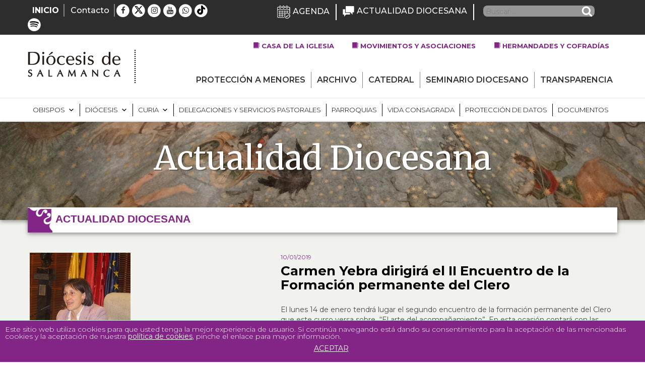

--- FILE ---
content_type: text/html; charset=UTF-8
request_url: https://www.diocesisdesalamanca.com/noticias/carmen-yebra-dirigira-el-ii-encuentro-de-la-formacion-permanente-del-clero/
body_size: 51271
content:
<!DOCTYPE html>
<html lang="es" class="no-js no-svg">
<head>
<meta charset="UTF-8">
<meta name="viewport" content="width=device-width, initial-scale=1">
<link rel="profile" href="https://gmpg.org/xfn/11">
<!-- jQuery -->
<script type="text/javascript" src="https://ajax.googleapis.com/ajax/libs/jquery/3.2.0/jquery.min.js"></script>
<link rel="shortcut icon" href="https://www.diocesisdesalamanca.com/wp-content/themes/diocesisdesalamanca/favicon.ico" />
<script>(function(html){html.className = html.className.replace(/\bno-js\b/,'js')})(document.documentElement);</script>
<meta name='robots' content='index, follow, max-image-preview:large, max-snippet:-1, max-video-preview:-1' />
<style>img:is([sizes="auto" i], [sizes^="auto," i]) { contain-intrinsic-size: 3000px 1500px }</style>
<!-- This site is optimized with the Yoast SEO plugin v26.8 - https://yoast.com/product/yoast-seo-wordpress/ -->
<title>Carmen Yebra dirigirá el II Encuentro de la Formación permanente del Clero - Diócesis de Salamanca</title>
<meta name="description" content="No te pierdas este artículo en la web oficial de la Diócesis de Salamanca: Carmen Yebra dirigirá el II Encuentro de la Formación permanente del Clero" />
<link rel="canonical" href="https://www.diocesisdesalamanca.com/noticias/carmen-yebra-dirigira-el-ii-encuentro-de-la-formacion-permanente-del-clero/" />
<meta property="og:locale" content="es_ES" />
<meta property="og:type" content="article" />
<meta property="og:title" content="Carmen Yebra dirigirá el II Encuentro de la Formación permanente del Clero - Diócesis de Salamanca" />
<meta property="og:description" content="No te pierdas este artículo en la web oficial de la Diócesis de Salamanca: Carmen Yebra dirigirá el II Encuentro de la Formación permanente del Clero" />
<meta property="og:url" content="https://www.diocesisdesalamanca.com/noticias/carmen-yebra-dirigira-el-ii-encuentro-de-la-formacion-permanente-del-clero/" />
<meta property="og:site_name" content="Diócesis de Salamanca" />
<meta property="article:published_time" content="2019-01-10T16:00:34+00:00" />
<meta property="article:modified_time" content="2019-01-11T08:06:29+00:00" />
<meta property="og:image" content="https://www.diocesisdesalamanca.com/wp-content/uploads/2019/01/s200_carmen_yebra.rovira.jpg" />
<meta property="og:image:width" content="200" />
<meta property="og:image:height" content="200" />
<meta property="og:image:type" content="image/jpeg" />
<meta name="author" content="Medios" />
<meta name="twitter:card" content="summary_large_image" />
<script type="application/ld+json" class="yoast-schema-graph">{"@context":"https://schema.org","@graph":[{"@type":"Article","@id":"https://www.diocesisdesalamanca.com/noticias/carmen-yebra-dirigira-el-ii-encuentro-de-la-formacion-permanente-del-clero/#article","isPartOf":{"@id":"https://www.diocesisdesalamanca.com/noticias/carmen-yebra-dirigira-el-ii-encuentro-de-la-formacion-permanente-del-clero/"},"author":{"name":"Medios","@id":"https://www.diocesisdesalamanca.com/#/schema/person/13a8aab9e7ae0c70db69733e7fce9473"},"headline":"Carmen Yebra dirigirá el II Encuentro de la Formación permanente del Clero","datePublished":"2019-01-10T16:00:34+00:00","dateModified":"2019-01-11T08:06:29+00:00","mainEntityOfPage":{"@id":"https://www.diocesisdesalamanca.com/noticias/carmen-yebra-dirigira-el-ii-encuentro-de-la-formacion-permanente-del-clero/"},"wordCount":151,"commentCount":0,"image":{"@id":"https://www.diocesisdesalamanca.com/noticias/carmen-yebra-dirigira-el-ii-encuentro-de-la-formacion-permanente-del-clero/#primaryimage"},"thumbnailUrl":"https://www.diocesisdesalamanca.com/wp-content/uploads/2019/01/s200_carmen_yebra.rovira.jpg","articleSection":["Noticias"],"inLanguage":"es","potentialAction":[{"@type":"CommentAction","name":"Comment","target":["https://www.diocesisdesalamanca.com/noticias/carmen-yebra-dirigira-el-ii-encuentro-de-la-formacion-permanente-del-clero/#respond"]}]},{"@type":"WebPage","@id":"https://www.diocesisdesalamanca.com/noticias/carmen-yebra-dirigira-el-ii-encuentro-de-la-formacion-permanente-del-clero/","url":"https://www.diocesisdesalamanca.com/noticias/carmen-yebra-dirigira-el-ii-encuentro-de-la-formacion-permanente-del-clero/","name":"Carmen Yebra dirigirá el II Encuentro de la Formación permanente del Clero - Diócesis de Salamanca","isPartOf":{"@id":"https://www.diocesisdesalamanca.com/#website"},"primaryImageOfPage":{"@id":"https://www.diocesisdesalamanca.com/noticias/carmen-yebra-dirigira-el-ii-encuentro-de-la-formacion-permanente-del-clero/#primaryimage"},"image":{"@id":"https://www.diocesisdesalamanca.com/noticias/carmen-yebra-dirigira-el-ii-encuentro-de-la-formacion-permanente-del-clero/#primaryimage"},"thumbnailUrl":"https://www.diocesisdesalamanca.com/wp-content/uploads/2019/01/s200_carmen_yebra.rovira.jpg","datePublished":"2019-01-10T16:00:34+00:00","dateModified":"2019-01-11T08:06:29+00:00","author":{"@id":"https://www.diocesisdesalamanca.com/#/schema/person/13a8aab9e7ae0c70db69733e7fce9473"},"description":"No te pierdas este artículo en la web oficial de la Diócesis de Salamanca: Carmen Yebra dirigirá el II Encuentro de la Formación permanente del Clero","breadcrumb":{"@id":"https://www.diocesisdesalamanca.com/noticias/carmen-yebra-dirigira-el-ii-encuentro-de-la-formacion-permanente-del-clero/#breadcrumb"},"inLanguage":"es","potentialAction":[{"@type":"ReadAction","target":["https://www.diocesisdesalamanca.com/noticias/carmen-yebra-dirigira-el-ii-encuentro-de-la-formacion-permanente-del-clero/"]}]},{"@type":"ImageObject","inLanguage":"es","@id":"https://www.diocesisdesalamanca.com/noticias/carmen-yebra-dirigira-el-ii-encuentro-de-la-formacion-permanente-del-clero/#primaryimage","url":"https://www.diocesisdesalamanca.com/wp-content/uploads/2019/01/s200_carmen_yebra.rovira.jpg","contentUrl":"https://www.diocesisdesalamanca.com/wp-content/uploads/2019/01/s200_carmen_yebra.rovira.jpg","width":200,"height":200},{"@type":"BreadcrumbList","@id":"https://www.diocesisdesalamanca.com/noticias/carmen-yebra-dirigira-el-ii-encuentro-de-la-formacion-permanente-del-clero/#breadcrumb","itemListElement":[{"@type":"ListItem","position":1,"name":"Portada","item":"https://www.diocesisdesalamanca.com/"},{"@type":"ListItem","position":2,"name":"Carmen Yebra dirigirá el II Encuentro de la Formación permanente del Clero"}]},{"@type":"WebSite","@id":"https://www.diocesisdesalamanca.com/#website","url":"https://www.diocesisdesalamanca.com/","name":"Diócesis de Salamanca","description":"Sitio web de la Diócesis de Salamanca","potentialAction":[{"@type":"SearchAction","target":{"@type":"EntryPoint","urlTemplate":"https://www.diocesisdesalamanca.com/?s={search_term_string}"},"query-input":{"@type":"PropertyValueSpecification","valueRequired":true,"valueName":"search_term_string"}}],"inLanguage":"es"},{"@type":"Person","@id":"https://www.diocesisdesalamanca.com/#/schema/person/13a8aab9e7ae0c70db69733e7fce9473","name":"Medios","image":{"@type":"ImageObject","inLanguage":"es","@id":"https://www.diocesisdesalamanca.com/#/schema/person/image/","url":"https://secure.gravatar.com/avatar/859964399733415283c80bc1bc2e6780aab1c723020ae3f97ab566191c48c74e?s=96&d=mm&r=g","contentUrl":"https://secure.gravatar.com/avatar/859964399733415283c80bc1bc2e6780aab1c723020ae3f97ab566191c48c74e?s=96&d=mm&r=g","caption":"Medios"},"url":"https://www.diocesisdesalamanca.com/author/medios/"}]}</script>
<!-- / Yoast SEO plugin. -->
<link rel='dns-prefetch' href='//static.addtoany.com' />
<link rel='dns-prefetch' href='//cdnjs.cloudflare.com' />
<link rel='dns-prefetch' href='//fonts.googleapis.com' />
<link href='https://fonts.gstatic.com' crossorigin rel='preconnect' />
<link rel="alternate" type="application/rss+xml" title="Diócesis de Salamanca &raquo; Feed" href="https://www.diocesisdesalamanca.com/feed/" />
<link rel="alternate" type="application/rss+xml" title="Diócesis de Salamanca &raquo; Feed de los comentarios" href="https://www.diocesisdesalamanca.com/comments/feed/" />
<link rel="alternate" type="text/calendar" title="Diócesis de Salamanca &raquo; iCal Feed" href="https://www.diocesisdesalamanca.com/agenda/?ical=1" />
<link rel="alternate" type="application/rss+xml" title="Diócesis de Salamanca &raquo; Comentario Carmen Yebra dirigirá el II Encuentro de la Formación permanente del Clero del feed" href="https://www.diocesisdesalamanca.com/noticias/carmen-yebra-dirigira-el-ii-encuentro-de-la-formacion-permanente-del-clero/feed/" />
<script type="text/javascript">
/* <![CDATA[ */
window._wpemojiSettings = {"baseUrl":"https:\/\/s.w.org\/images\/core\/emoji\/16.0.1\/72x72\/","ext":".png","svgUrl":"https:\/\/s.w.org\/images\/core\/emoji\/16.0.1\/svg\/","svgExt":".svg","source":{"concatemoji":"https:\/\/www.diocesisdesalamanca.com\/wp-includes\/js\/wp-emoji-release.min.js?ver=0dbfc7e14497f57fff10f7e036f55006"}};
/*! This file is auto-generated */
!function(s,n){var o,i,e;function c(e){try{var t={supportTests:e,timestamp:(new Date).valueOf()};sessionStorage.setItem(o,JSON.stringify(t))}catch(e){}}function p(e,t,n){e.clearRect(0,0,e.canvas.width,e.canvas.height),e.fillText(t,0,0);var t=new Uint32Array(e.getImageData(0,0,e.canvas.width,e.canvas.height).data),a=(e.clearRect(0,0,e.canvas.width,e.canvas.height),e.fillText(n,0,0),new Uint32Array(e.getImageData(0,0,e.canvas.width,e.canvas.height).data));return t.every(function(e,t){return e===a[t]})}function u(e,t){e.clearRect(0,0,e.canvas.width,e.canvas.height),e.fillText(t,0,0);for(var n=e.getImageData(16,16,1,1),a=0;a<n.data.length;a++)if(0!==n.data[a])return!1;return!0}function f(e,t,n,a){switch(t){case"flag":return n(e,"\ud83c\udff3\ufe0f\u200d\u26a7\ufe0f","\ud83c\udff3\ufe0f\u200b\u26a7\ufe0f")?!1:!n(e,"\ud83c\udde8\ud83c\uddf6","\ud83c\udde8\u200b\ud83c\uddf6")&&!n(e,"\ud83c\udff4\udb40\udc67\udb40\udc62\udb40\udc65\udb40\udc6e\udb40\udc67\udb40\udc7f","\ud83c\udff4\u200b\udb40\udc67\u200b\udb40\udc62\u200b\udb40\udc65\u200b\udb40\udc6e\u200b\udb40\udc67\u200b\udb40\udc7f");case"emoji":return!a(e,"\ud83e\udedf")}return!1}function g(e,t,n,a){var r="undefined"!=typeof WorkerGlobalScope&&self instanceof WorkerGlobalScope?new OffscreenCanvas(300,150):s.createElement("canvas"),o=r.getContext("2d",{willReadFrequently:!0}),i=(o.textBaseline="top",o.font="600 32px Arial",{});return e.forEach(function(e){i[e]=t(o,e,n,a)}),i}function t(e){var t=s.createElement("script");t.src=e,t.defer=!0,s.head.appendChild(t)}"undefined"!=typeof Promise&&(o="wpEmojiSettingsSupports",i=["flag","emoji"],n.supports={everything:!0,everythingExceptFlag:!0},e=new Promise(function(e){s.addEventListener("DOMContentLoaded",e,{once:!0})}),new Promise(function(t){var n=function(){try{var e=JSON.parse(sessionStorage.getItem(o));if("object"==typeof e&&"number"==typeof e.timestamp&&(new Date).valueOf()<e.timestamp+604800&&"object"==typeof e.supportTests)return e.supportTests}catch(e){}return null}();if(!n){if("undefined"!=typeof Worker&&"undefined"!=typeof OffscreenCanvas&&"undefined"!=typeof URL&&URL.createObjectURL&&"undefined"!=typeof Blob)try{var e="postMessage("+g.toString()+"("+[JSON.stringify(i),f.toString(),p.toString(),u.toString()].join(",")+"));",a=new Blob([e],{type:"text/javascript"}),r=new Worker(URL.createObjectURL(a),{name:"wpTestEmojiSupports"});return void(r.onmessage=function(e){c(n=e.data),r.terminate(),t(n)})}catch(e){}c(n=g(i,f,p,u))}t(n)}).then(function(e){for(var t in e)n.supports[t]=e[t],n.supports.everything=n.supports.everything&&n.supports[t],"flag"!==t&&(n.supports.everythingExceptFlag=n.supports.everythingExceptFlag&&n.supports[t]);n.supports.everythingExceptFlag=n.supports.everythingExceptFlag&&!n.supports.flag,n.DOMReady=!1,n.readyCallback=function(){n.DOMReady=!0}}).then(function(){return e}).then(function(){var e;n.supports.everything||(n.readyCallback(),(e=n.source||{}).concatemoji?t(e.concatemoji):e.wpemoji&&e.twemoji&&(t(e.twemoji),t(e.wpemoji)))}))}((window,document),window._wpemojiSettings);
/* ]]> */
</script>
<!-- <link rel='stylesheet' id='sbi_styles-css' href='https://www.diocesisdesalamanca.com/wp-content/plugins/instagram-feed/css/sbi-styles.min.css?ver=6.10.0' type='text/css' media='all' /> -->
<link rel="stylesheet" type="text/css" href="//www.diocesisdesalamanca.com/wp-content/cache/wpfc-minified/lyy8fcwb/frgq4.css" media="all"/>
<style id='wp-emoji-styles-inline-css' type='text/css'>
img.wp-smiley, img.emoji {
display: inline !important;
border: none !important;
box-shadow: none !important;
height: 1em !important;
width: 1em !important;
margin: 0 0.07em !important;
vertical-align: -0.1em !important;
background: none !important;
padding: 0 !important;
}
</style>
<!-- <link rel='stylesheet' id='wp-block-library-css' href='https://www.diocesisdesalamanca.com/wp-includes/css/dist/block-library/style.min.css?ver=0dbfc7e14497f57fff10f7e036f55006' type='text/css' media='all' /> -->
<link rel="stylesheet" type="text/css" href="//www.diocesisdesalamanca.com/wp-content/cache/wpfc-minified/8uy7gwyq/frgq4.css" media="all"/>
<style id='classic-theme-styles-inline-css' type='text/css'>
/*! This file is auto-generated */
.wp-block-button__link{color:#fff;background-color:#32373c;border-radius:9999px;box-shadow:none;text-decoration:none;padding:calc(.667em + 2px) calc(1.333em + 2px);font-size:1.125em}.wp-block-file__button{background:#32373c;color:#fff;text-decoration:none}
</style>
<style id='pdfemb-pdf-embedder-viewer-style-inline-css' type='text/css'>
.wp-block-pdfemb-pdf-embedder-viewer{max-width:none}
</style>
<style id='global-styles-inline-css' type='text/css'>
:root{--wp--preset--aspect-ratio--square: 1;--wp--preset--aspect-ratio--4-3: 4/3;--wp--preset--aspect-ratio--3-4: 3/4;--wp--preset--aspect-ratio--3-2: 3/2;--wp--preset--aspect-ratio--2-3: 2/3;--wp--preset--aspect-ratio--16-9: 16/9;--wp--preset--aspect-ratio--9-16: 9/16;--wp--preset--color--black: #000000;--wp--preset--color--cyan-bluish-gray: #abb8c3;--wp--preset--color--white: #ffffff;--wp--preset--color--pale-pink: #f78da7;--wp--preset--color--vivid-red: #cf2e2e;--wp--preset--color--luminous-vivid-orange: #ff6900;--wp--preset--color--luminous-vivid-amber: #fcb900;--wp--preset--color--light-green-cyan: #7bdcb5;--wp--preset--color--vivid-green-cyan: #00d084;--wp--preset--color--pale-cyan-blue: #8ed1fc;--wp--preset--color--vivid-cyan-blue: #0693e3;--wp--preset--color--vivid-purple: #9b51e0;--wp--preset--gradient--vivid-cyan-blue-to-vivid-purple: linear-gradient(135deg,rgba(6,147,227,1) 0%,rgb(155,81,224) 100%);--wp--preset--gradient--light-green-cyan-to-vivid-green-cyan: linear-gradient(135deg,rgb(122,220,180) 0%,rgb(0,208,130) 100%);--wp--preset--gradient--luminous-vivid-amber-to-luminous-vivid-orange: linear-gradient(135deg,rgba(252,185,0,1) 0%,rgba(255,105,0,1) 100%);--wp--preset--gradient--luminous-vivid-orange-to-vivid-red: linear-gradient(135deg,rgba(255,105,0,1) 0%,rgb(207,46,46) 100%);--wp--preset--gradient--very-light-gray-to-cyan-bluish-gray: linear-gradient(135deg,rgb(238,238,238) 0%,rgb(169,184,195) 100%);--wp--preset--gradient--cool-to-warm-spectrum: linear-gradient(135deg,rgb(74,234,220) 0%,rgb(151,120,209) 20%,rgb(207,42,186) 40%,rgb(238,44,130) 60%,rgb(251,105,98) 80%,rgb(254,248,76) 100%);--wp--preset--gradient--blush-light-purple: linear-gradient(135deg,rgb(255,206,236) 0%,rgb(152,150,240) 100%);--wp--preset--gradient--blush-bordeaux: linear-gradient(135deg,rgb(254,205,165) 0%,rgb(254,45,45) 50%,rgb(107,0,62) 100%);--wp--preset--gradient--luminous-dusk: linear-gradient(135deg,rgb(255,203,112) 0%,rgb(199,81,192) 50%,rgb(65,88,208) 100%);--wp--preset--gradient--pale-ocean: linear-gradient(135deg,rgb(255,245,203) 0%,rgb(182,227,212) 50%,rgb(51,167,181) 100%);--wp--preset--gradient--electric-grass: linear-gradient(135deg,rgb(202,248,128) 0%,rgb(113,206,126) 100%);--wp--preset--gradient--midnight: linear-gradient(135deg,rgb(2,3,129) 0%,rgb(40,116,252) 100%);--wp--preset--font-size--small: 13px;--wp--preset--font-size--medium: 20px;--wp--preset--font-size--large: 36px;--wp--preset--font-size--x-large: 42px;--wp--preset--spacing--20: 0.44rem;--wp--preset--spacing--30: 0.67rem;--wp--preset--spacing--40: 1rem;--wp--preset--spacing--50: 1.5rem;--wp--preset--spacing--60: 2.25rem;--wp--preset--spacing--70: 3.38rem;--wp--preset--spacing--80: 5.06rem;--wp--preset--shadow--natural: 6px 6px 9px rgba(0, 0, 0, 0.2);--wp--preset--shadow--deep: 12px 12px 50px rgba(0, 0, 0, 0.4);--wp--preset--shadow--sharp: 6px 6px 0px rgba(0, 0, 0, 0.2);--wp--preset--shadow--outlined: 6px 6px 0px -3px rgba(255, 255, 255, 1), 6px 6px rgba(0, 0, 0, 1);--wp--preset--shadow--crisp: 6px 6px 0px rgba(0, 0, 0, 1);}:where(.is-layout-flex){gap: 0.5em;}:where(.is-layout-grid){gap: 0.5em;}body .is-layout-flex{display: flex;}.is-layout-flex{flex-wrap: wrap;align-items: center;}.is-layout-flex > :is(*, div){margin: 0;}body .is-layout-grid{display: grid;}.is-layout-grid > :is(*, div){margin: 0;}:where(.wp-block-columns.is-layout-flex){gap: 2em;}:where(.wp-block-columns.is-layout-grid){gap: 2em;}:where(.wp-block-post-template.is-layout-flex){gap: 1.25em;}:where(.wp-block-post-template.is-layout-grid){gap: 1.25em;}.has-black-color{color: var(--wp--preset--color--black) !important;}.has-cyan-bluish-gray-color{color: var(--wp--preset--color--cyan-bluish-gray) !important;}.has-white-color{color: var(--wp--preset--color--white) !important;}.has-pale-pink-color{color: var(--wp--preset--color--pale-pink) !important;}.has-vivid-red-color{color: var(--wp--preset--color--vivid-red) !important;}.has-luminous-vivid-orange-color{color: var(--wp--preset--color--luminous-vivid-orange) !important;}.has-luminous-vivid-amber-color{color: var(--wp--preset--color--luminous-vivid-amber) !important;}.has-light-green-cyan-color{color: var(--wp--preset--color--light-green-cyan) !important;}.has-vivid-green-cyan-color{color: var(--wp--preset--color--vivid-green-cyan) !important;}.has-pale-cyan-blue-color{color: var(--wp--preset--color--pale-cyan-blue) !important;}.has-vivid-cyan-blue-color{color: var(--wp--preset--color--vivid-cyan-blue) !important;}.has-vivid-purple-color{color: var(--wp--preset--color--vivid-purple) !important;}.has-black-background-color{background-color: var(--wp--preset--color--black) !important;}.has-cyan-bluish-gray-background-color{background-color: var(--wp--preset--color--cyan-bluish-gray) !important;}.has-white-background-color{background-color: var(--wp--preset--color--white) !important;}.has-pale-pink-background-color{background-color: var(--wp--preset--color--pale-pink) !important;}.has-vivid-red-background-color{background-color: var(--wp--preset--color--vivid-red) !important;}.has-luminous-vivid-orange-background-color{background-color: var(--wp--preset--color--luminous-vivid-orange) !important;}.has-luminous-vivid-amber-background-color{background-color: var(--wp--preset--color--luminous-vivid-amber) !important;}.has-light-green-cyan-background-color{background-color: var(--wp--preset--color--light-green-cyan) !important;}.has-vivid-green-cyan-background-color{background-color: var(--wp--preset--color--vivid-green-cyan) !important;}.has-pale-cyan-blue-background-color{background-color: var(--wp--preset--color--pale-cyan-blue) !important;}.has-vivid-cyan-blue-background-color{background-color: var(--wp--preset--color--vivid-cyan-blue) !important;}.has-vivid-purple-background-color{background-color: var(--wp--preset--color--vivid-purple) !important;}.has-black-border-color{border-color: var(--wp--preset--color--black) !important;}.has-cyan-bluish-gray-border-color{border-color: var(--wp--preset--color--cyan-bluish-gray) !important;}.has-white-border-color{border-color: var(--wp--preset--color--white) !important;}.has-pale-pink-border-color{border-color: var(--wp--preset--color--pale-pink) !important;}.has-vivid-red-border-color{border-color: var(--wp--preset--color--vivid-red) !important;}.has-luminous-vivid-orange-border-color{border-color: var(--wp--preset--color--luminous-vivid-orange) !important;}.has-luminous-vivid-amber-border-color{border-color: var(--wp--preset--color--luminous-vivid-amber) !important;}.has-light-green-cyan-border-color{border-color: var(--wp--preset--color--light-green-cyan) !important;}.has-vivid-green-cyan-border-color{border-color: var(--wp--preset--color--vivid-green-cyan) !important;}.has-pale-cyan-blue-border-color{border-color: var(--wp--preset--color--pale-cyan-blue) !important;}.has-vivid-cyan-blue-border-color{border-color: var(--wp--preset--color--vivid-cyan-blue) !important;}.has-vivid-purple-border-color{border-color: var(--wp--preset--color--vivid-purple) !important;}.has-vivid-cyan-blue-to-vivid-purple-gradient-background{background: var(--wp--preset--gradient--vivid-cyan-blue-to-vivid-purple) !important;}.has-light-green-cyan-to-vivid-green-cyan-gradient-background{background: var(--wp--preset--gradient--light-green-cyan-to-vivid-green-cyan) !important;}.has-luminous-vivid-amber-to-luminous-vivid-orange-gradient-background{background: var(--wp--preset--gradient--luminous-vivid-amber-to-luminous-vivid-orange) !important;}.has-luminous-vivid-orange-to-vivid-red-gradient-background{background: var(--wp--preset--gradient--luminous-vivid-orange-to-vivid-red) !important;}.has-very-light-gray-to-cyan-bluish-gray-gradient-background{background: var(--wp--preset--gradient--very-light-gray-to-cyan-bluish-gray) !important;}.has-cool-to-warm-spectrum-gradient-background{background: var(--wp--preset--gradient--cool-to-warm-spectrum) !important;}.has-blush-light-purple-gradient-background{background: var(--wp--preset--gradient--blush-light-purple) !important;}.has-blush-bordeaux-gradient-background{background: var(--wp--preset--gradient--blush-bordeaux) !important;}.has-luminous-dusk-gradient-background{background: var(--wp--preset--gradient--luminous-dusk) !important;}.has-pale-ocean-gradient-background{background: var(--wp--preset--gradient--pale-ocean) !important;}.has-electric-grass-gradient-background{background: var(--wp--preset--gradient--electric-grass) !important;}.has-midnight-gradient-background{background: var(--wp--preset--gradient--midnight) !important;}.has-small-font-size{font-size: var(--wp--preset--font-size--small) !important;}.has-medium-font-size{font-size: var(--wp--preset--font-size--medium) !important;}.has-large-font-size{font-size: var(--wp--preset--font-size--large) !important;}.has-x-large-font-size{font-size: var(--wp--preset--font-size--x-large) !important;}
:where(.wp-block-post-template.is-layout-flex){gap: 1.25em;}:where(.wp-block-post-template.is-layout-grid){gap: 1.25em;}
:where(.wp-block-columns.is-layout-flex){gap: 2em;}:where(.wp-block-columns.is-layout-grid){gap: 2em;}
:root :where(.wp-block-pullquote){font-size: 1.5em;line-height: 1.6;}
</style>
<!-- <link rel='stylesheet' id='wpos-magnific-style-css' href='https://www.diocesisdesalamanca.com/wp-content/plugins/album-and-image-gallery-plus-lightbox/assets/css/magnific-popup.css?ver=2.1.8' type='text/css' media='all' /> -->
<!-- <link rel='stylesheet' id='wpos-slick-style-css' href='https://www.diocesisdesalamanca.com/wp-content/plugins/album-and-image-gallery-plus-lightbox/assets/css/slick.css?ver=2.1.8' type='text/css' media='all' /> -->
<!-- <link rel='stylesheet' id='aigpl-public-css-css' href='https://www.diocesisdesalamanca.com/wp-content/plugins/album-and-image-gallery-plus-lightbox/assets/css/aigpl-public.css?ver=2.1.8' type='text/css' media='all' /> -->
<!-- <link rel='stylesheet' id='front-estilos-css' href='https://www.diocesisdesalamanca.com/wp-content/plugins/asesor-cookies-para-la-ley-en-espana/html/front/estilos.css?ver=0dbfc7e14497f57fff10f7e036f55006' type='text/css' media='all' /> -->
<!-- <link rel='stylesheet' id='contact-form-7-css' href='https://www.diocesisdesalamanca.com/wp-content/plugins/contact-form-7/includes/css/styles.css?ver=6.1.4' type='text/css' media='all' /> -->
<!-- <link rel='stylesheet' id='wpcdt-public-css-css' href='https://www.diocesisdesalamanca.com/wp-content/plugins/countdown-timer-ultimate/assets/css/wpcdt-public.css?ver=2.6.9' type='text/css' media='all' /> -->
<link rel="stylesheet" type="text/css" href="//www.diocesisdesalamanca.com/wp-content/cache/wpfc-minified/98h3mt78/frgq4.css" media="all"/>
<style id='responsive-menu-inline-css' type='text/css'>
/** This file is major component of this plugin so please don't try to edit here. */
#rmp_menu_trigger-62473 {
width: 55px;
height: 55px;
position: fixed;
top: 15px;
border-radius: 5px;
display: none;
text-decoration: none;
right: 5%;
background: #822587;
transition: transform 0.5s, background-color 0.5s;
}
#rmp_menu_trigger-62473:hover, #rmp_menu_trigger-62473:focus {
background: #2d2d2d;
text-decoration: unset;
}
#rmp_menu_trigger-62473.is-active {
background: #822587;
}
#rmp_menu_trigger-62473 .rmp-trigger-box {
width: 25px;
color: #ffffff;
}
#rmp_menu_trigger-62473 .rmp-trigger-icon-active, #rmp_menu_trigger-62473 .rmp-trigger-text-open {
display: none;
}
#rmp_menu_trigger-62473.is-active .rmp-trigger-icon-active, #rmp_menu_trigger-62473.is-active .rmp-trigger-text-open {
display: inline;
}
#rmp_menu_trigger-62473.is-active .rmp-trigger-icon-inactive, #rmp_menu_trigger-62473.is-active .rmp-trigger-text {
display: none;
}
#rmp_menu_trigger-62473 .rmp-trigger-label {
color: #ffffff;
pointer-events: none;
line-height: 13px;
font-family: inherit;
font-size: 14px;
display: inline;
text-transform: inherit;
}
#rmp_menu_trigger-62473 .rmp-trigger-label.rmp-trigger-label-top {
display: block;
margin-bottom: 12px;
}
#rmp_menu_trigger-62473 .rmp-trigger-label.rmp-trigger-label-bottom {
display: block;
margin-top: 12px;
}
#rmp_menu_trigger-62473 .responsive-menu-pro-inner {
display: block;
}
#rmp_menu_trigger-62473 .rmp-trigger-icon-inactive .rmp-font-icon {
color: #ffffff;
}
#rmp_menu_trigger-62473 .responsive-menu-pro-inner, #rmp_menu_trigger-62473 .responsive-menu-pro-inner::before, #rmp_menu_trigger-62473 .responsive-menu-pro-inner::after {
width: 25px;
height: 3px;
background-color: #ffffff;
border-radius: 4px;
position: absolute;
}
#rmp_menu_trigger-62473 .rmp-trigger-icon-active .rmp-font-icon {
color: #ffffff;
}
#rmp_menu_trigger-62473.is-active .responsive-menu-pro-inner, #rmp_menu_trigger-62473.is-active .responsive-menu-pro-inner::before, #rmp_menu_trigger-62473.is-active .responsive-menu-pro-inner::after {
background-color: #ffffff;
}
#rmp_menu_trigger-62473:hover .rmp-trigger-icon-inactive .rmp-font-icon {
color: #ffffff;
}
#rmp_menu_trigger-62473:not(.is-active):hover .responsive-menu-pro-inner, #rmp_menu_trigger-62473:not(.is-active):hover .responsive-menu-pro-inner::before, #rmp_menu_trigger-62473:not(.is-active):hover .responsive-menu-pro-inner::after {
background-color: #ffffff;
}
#rmp_menu_trigger-62473 .responsive-menu-pro-inner::before {
top: 10px;
}
#rmp_menu_trigger-62473 .responsive-menu-pro-inner::after {
bottom: 10px;
}
#rmp_menu_trigger-62473.is-active .responsive-menu-pro-inner::after {
bottom: 0;
}
/* Hamburger menu styling */
@media screen and (max-width: 1200px) {
/** Menu Title Style */
/** Menu Additional Content Style */
.cabecera-menus, .black-menu {
display: none !important;
}
#rmp_menu_trigger-62473 {
display: block;
}
#rmp-container-62473 {
position: fixed;
top: 0;
margin: 0;
transition: transform 0.5s;
overflow: auto;
display: block;
width: 75%;
background-color: #ffffff;
background-image: url("");
height: 100%;
left: 0;
padding-top: 0px;
padding-left: 0px;
padding-bottom: 0px;
padding-right: 0px;
}
#rmp-menu-wrap-62473 {
padding-top: 0px;
padding-left: 0px;
padding-bottom: 0px;
padding-right: 0px;
background-color: #ffffff;
}
#rmp-menu-wrap-62473 .rmp-menu, #rmp-menu-wrap-62473 .rmp-submenu {
width: 100%;
box-sizing: border-box;
margin: 0;
padding: 0;
}
#rmp-menu-wrap-62473 .rmp-submenu-depth-1 .rmp-menu-item-link {
padding-left: 10%;
}
#rmp-menu-wrap-62473 .rmp-submenu-depth-2 .rmp-menu-item-link {
padding-left: 15%;
}
#rmp-menu-wrap-62473 .rmp-submenu-depth-3 .rmp-menu-item-link {
padding-left: 20%;
}
#rmp-menu-wrap-62473 .rmp-submenu-depth-4 .rmp-menu-item-link {
padding-left: 25%;
}
#rmp-menu-wrap-62473 .rmp-submenu.rmp-submenu-open {
display: block;
}
#rmp-menu-wrap-62473 .rmp-menu-item {
width: 100%;
list-style: none;
margin: 0;
}
#rmp-menu-wrap-62473 .rmp-menu-item-link {
height: 40px;
line-height: 40px;
font-size: 14px;
border-bottom: 1px solid #822587;
font-family: inherit;
color: #822587;
text-align: left;
background-color: #ffffff;
font-weight: normal;
letter-spacing: 0px;
display: block;
box-sizing: border-box;
width: 100%;
text-decoration: none;
position: relative;
overflow: hidden;
transition: background-color 0.5s, border-color 0.5s, 0.5s;
padding: 0 5%;
padding-right: 50px;
}
#rmp-menu-wrap-62473 .rmp-menu-item-link:after, #rmp-menu-wrap-62473 .rmp-menu-item-link:before {
display: none;
}
#rmp-menu-wrap-62473 .rmp-menu-item-link:hover, #rmp-menu-wrap-62473 .rmp-menu-item-link:focus {
color: #ffffff;
border-color: #ffffff;
background-color: #822587;
}
#rmp-menu-wrap-62473 .rmp-menu-item-link:focus {
outline: none;
border-color: unset;
box-shadow: unset;
}
#rmp-menu-wrap-62473 .rmp-menu-item-link .rmp-font-icon {
height: 40px;
line-height: 40px;
margin-right: 10px;
font-size: 14px;
}
#rmp-menu-wrap-62473 .rmp-menu-current-item .rmp-menu-item-link {
color: #ffffff;
border-color: #ffffff;
background-color: #822587;
}
#rmp-menu-wrap-62473 .rmp-menu-current-item .rmp-menu-item-link:hover, #rmp-menu-wrap-62473 .rmp-menu-current-item .rmp-menu-item-link:focus {
color: #ffffff;
border-color: #ffffff;
background-color: #822587;
}
#rmp-menu-wrap-62473 .rmp-menu-subarrow {
position: absolute;
top: 0;
bottom: 0;
text-align: center;
overflow: hidden;
background-size: cover;
overflow: hidden;
right: 0;
border-left-style: solid;
border-left-color: #ffffff;
border-left-width: 1px;
height: 40px;
width: 40px;
color: #822587;
background-color: #ffffff;
}
#rmp-menu-wrap-62473 .rmp-menu-subarrow svg {
fill: #822587;
}
#rmp-menu-wrap-62473 .rmp-menu-subarrow:hover {
color: #ffffff;
border-color: #822587;
background-color: #822587;
}
#rmp-menu-wrap-62473 .rmp-menu-subarrow:hover svg {
fill: #ffffff;
}
#rmp-menu-wrap-62473 .rmp-menu-subarrow .rmp-font-icon {
margin-right: unset;
}
#rmp-menu-wrap-62473 .rmp-menu-subarrow * {
vertical-align: middle;
line-height: 40px;
}
#rmp-menu-wrap-62473 .rmp-menu-subarrow-active {
display: block;
background-size: cover;
color: #822587;
border-color: #ffffff;
background-color: #ffffff;
}
#rmp-menu-wrap-62473 .rmp-menu-subarrow-active svg {
fill: #822587;
}
#rmp-menu-wrap-62473 .rmp-menu-subarrow-active:hover {
color: #ffffff;
border-color: #822587;
background-color: #822587;
}
#rmp-menu-wrap-62473 .rmp-menu-subarrow-active:hover svg {
fill: #ffffff;
}
#rmp-menu-wrap-62473 .rmp-submenu {
display: none;
}
#rmp-menu-wrap-62473 .rmp-submenu .rmp-menu-item-link {
height: 40px;
line-height: 40px;
letter-spacing: 0px;
font-size: 14px;
border-bottom: 1px solid #822587;
font-family: inherit;
font-weight: normal;
color: #822587;
text-align: left;
background-color: #ffffff;
}
#rmp-menu-wrap-62473 .rmp-submenu .rmp-menu-item-link:hover, #rmp-menu-wrap-62473 .rmp-submenu .rmp-menu-item-link:focus {
color: #ffffff;
border-color: #ffffff;
background-color: #822587;
}
#rmp-menu-wrap-62473 .rmp-submenu .rmp-menu-current-item .rmp-menu-item-link {
color: #ffffff;
border-color: #ffffff;
background-color: #822587;
}
#rmp-menu-wrap-62473 .rmp-submenu .rmp-menu-current-item .rmp-menu-item-link:hover, #rmp-menu-wrap-62473 .rmp-submenu .rmp-menu-current-item .rmp-menu-item-link:focus {
color: #ffffff;
border-color: #ffffff;
background-color: #822587;
}
#rmp-menu-wrap-62473 .rmp-submenu .rmp-menu-subarrow {
right: 0;
border-right: unset;
border-left-style: solid;
border-left-color: #ffffff;
border-left-width: 1px;
height: 40px;
line-height: 40px;
width: 40px;
color: #822587;
background-color: #ffffff;
}
#rmp-menu-wrap-62473 .rmp-submenu .rmp-menu-subarrow:hover {
color: #ffffff;
border-color: #822587;
background-color: #822587;
}
#rmp-menu-wrap-62473 .rmp-submenu .rmp-menu-subarrow-active {
color: #822587;
border-color: #ffffff;
background-color: #ffffff;
}
#rmp-menu-wrap-62473 .rmp-submenu .rmp-menu-subarrow-active:hover {
color: #ffffff;
border-color: #822587;
background-color: #822587;
}
#rmp-menu-wrap-62473 .rmp-menu-item-description {
margin: 0;
padding: 5px 5%;
opacity: 0.8;
color: #822587;
}
#rmp-search-box-62473 {
display: block;
padding-top: 0px;
padding-left: 5%;
padding-bottom: 0px;
padding-right: 5%;
}
#rmp-search-box-62473 .rmp-search-form {
margin: 0;
}
#rmp-search-box-62473 .rmp-search-box {
background: #ffffff;
border: 1px solid #dadada;
color: #333333;
width: 100%;
padding: 0 5%;
border-radius: 30px;
height: 45px;
-webkit-appearance: none;
}
#rmp-search-box-62473 .rmp-search-box::placeholder {
color: #c7c7cd;
}
#rmp-search-box-62473 .rmp-search-box:focus {
background-color: #ffffff;
outline: 2px solid #dadada;
color: #333333;
}
#rmp-menu-title-62473 {
background-color: #ffffff;
color: #ffffff;
text-align: left;
font-size: 18px;
padding-top: 10%;
padding-left: 5%;
padding-bottom: 0%;
padding-right: 5%;
font-weight: 400;
transition: background-color 0.5s, border-color 0.5s, color 0.5s;
}
#rmp-menu-title-62473:hover {
background-color: #ffffff;
color: #ffffff;
}
#rmp-menu-title-62473 > .rmp-menu-title-link {
color: #ffffff;
width: 100%;
background-color: unset;
text-decoration: none;
}
#rmp-menu-title-62473 > .rmp-menu-title-link:hover {
color: #ffffff;
}
#rmp-menu-title-62473 .rmp-font-icon {
font-size: 18px;
}
#rmp-menu-additional-content-62473 {
padding-top: 0px;
padding-left: 5%;
padding-bottom: 0px;
padding-right: 5%;
color: #ffffff;
text-align: center;
font-size: 16px;
}
}
/**
This file contents common styling of menus.
*/
.rmp-container {
display: none;
visibility: visible;
padding: 0px 0px 0px 0px;
z-index: 99998;
transition: all 0.3s;
/** Scrolling bar in menu setting box **/
}
.rmp-container.rmp-fade-top, .rmp-container.rmp-fade-left, .rmp-container.rmp-fade-right, .rmp-container.rmp-fade-bottom {
display: none;
}
.rmp-container.rmp-slide-left, .rmp-container.rmp-push-left {
transform: translateX(-100%);
-ms-transform: translateX(-100%);
-webkit-transform: translateX(-100%);
-moz-transform: translateX(-100%);
}
.rmp-container.rmp-slide-left.rmp-menu-open, .rmp-container.rmp-push-left.rmp-menu-open {
transform: translateX(0);
-ms-transform: translateX(0);
-webkit-transform: translateX(0);
-moz-transform: translateX(0);
}
.rmp-container.rmp-slide-right, .rmp-container.rmp-push-right {
transform: translateX(100%);
-ms-transform: translateX(100%);
-webkit-transform: translateX(100%);
-moz-transform: translateX(100%);
}
.rmp-container.rmp-slide-right.rmp-menu-open, .rmp-container.rmp-push-right.rmp-menu-open {
transform: translateX(0);
-ms-transform: translateX(0);
-webkit-transform: translateX(0);
-moz-transform: translateX(0);
}
.rmp-container.rmp-slide-top, .rmp-container.rmp-push-top {
transform: translateY(-100%);
-ms-transform: translateY(-100%);
-webkit-transform: translateY(-100%);
-moz-transform: translateY(-100%);
}
.rmp-container.rmp-slide-top.rmp-menu-open, .rmp-container.rmp-push-top.rmp-menu-open {
transform: translateY(0);
-ms-transform: translateY(0);
-webkit-transform: translateY(0);
-moz-transform: translateY(0);
}
.rmp-container.rmp-slide-bottom, .rmp-container.rmp-push-bottom {
transform: translateY(100%);
-ms-transform: translateY(100%);
-webkit-transform: translateY(100%);
-moz-transform: translateY(100%);
}
.rmp-container.rmp-slide-bottom.rmp-menu-open, .rmp-container.rmp-push-bottom.rmp-menu-open {
transform: translateX(0);
-ms-transform: translateX(0);
-webkit-transform: translateX(0);
-moz-transform: translateX(0);
}
.rmp-container::-webkit-scrollbar {
width: 0px;
}
.rmp-container ::-webkit-scrollbar-track {
box-shadow: inset 0 0 5px transparent;
}
.rmp-container ::-webkit-scrollbar-thumb {
background: transparent;
}
.rmp-container ::-webkit-scrollbar-thumb:hover {
background: transparent;
}
.rmp-container .rmp-menu-wrap .rmp-menu {
transition: none;
border-radius: 0;
box-shadow: none;
background: none;
border: 0;
bottom: auto;
box-sizing: border-box;
clip: auto;
color: #666;
display: block;
float: none;
font-family: inherit;
font-size: 14px;
height: auto;
left: auto;
line-height: 1.7;
list-style-type: none;
margin: 0;
min-height: auto;
max-height: none;
opacity: 1;
outline: none;
overflow: visible;
padding: 0;
position: relative;
pointer-events: auto;
right: auto;
text-align: left;
text-decoration: none;
text-indent: 0;
text-transform: none;
transform: none;
top: auto;
visibility: inherit;
width: auto;
word-wrap: break-word;
white-space: normal;
}
.rmp-container .rmp-menu-additional-content {
display: block;
word-break: break-word;
}
.rmp-container .rmp-menu-title {
display: flex;
flex-direction: column;
}
.rmp-container .rmp-menu-title .rmp-menu-title-image {
max-width: 100%;
margin-bottom: 15px;
display: block;
margin: auto;
margin-bottom: 15px;
}
button.rmp_menu_trigger {
z-index: 999999;
overflow: hidden;
outline: none;
border: 0;
display: none;
margin: 0;
transition: transform 0.5s, background-color 0.5s;
padding: 0;
}
button.rmp_menu_trigger .responsive-menu-pro-inner::before, button.rmp_menu_trigger .responsive-menu-pro-inner::after {
content: "";
display: block;
}
button.rmp_menu_trigger .responsive-menu-pro-inner::before {
top: 10px;
}
button.rmp_menu_trigger .responsive-menu-pro-inner::after {
bottom: 10px;
}
button.rmp_menu_trigger .rmp-trigger-box {
width: 40px;
display: inline-block;
position: relative;
pointer-events: none;
vertical-align: super;
}
.admin-bar .rmp-container, .admin-bar .rmp_menu_trigger {
margin-top: 32px !important;
}
@media screen and (max-width: 782px) {
.admin-bar .rmp-container, .admin-bar .rmp_menu_trigger {
margin-top: 46px !important;
}
}
/*  Menu Trigger Boring Animation */
.rmp-menu-trigger-boring .responsive-menu-pro-inner {
transition-property: none;
}
.rmp-menu-trigger-boring .responsive-menu-pro-inner::after, .rmp-menu-trigger-boring .responsive-menu-pro-inner::before {
transition-property: none;
}
.rmp-menu-trigger-boring.is-active .responsive-menu-pro-inner {
transform: rotate(45deg);
}
.rmp-menu-trigger-boring.is-active .responsive-menu-pro-inner:before {
top: 0;
opacity: 0;
}
.rmp-menu-trigger-boring.is-active .responsive-menu-pro-inner:after {
bottom: 0;
transform: rotate(-90deg);
}
</style>
<!-- <link rel='stylesheet' id='dashicons-css' href='https://www.diocesisdesalamanca.com/wp-includes/css/dashicons.min.css?ver=0dbfc7e14497f57fff10f7e036f55006' type='text/css' media='all' /> -->
<!-- <link rel='stylesheet' id='bodhi-svgs-attachment-css' href='https://www.diocesisdesalamanca.com/wp-content/plugins/svg-support/css/svgs-attachment.css' type='text/css' media='all' /> -->
<!-- <link rel='stylesheet' id='ivory-search-styles-css' href='https://www.diocesisdesalamanca.com/wp-content/plugins/add-search-to-menu/public/css/ivory-search.min.css?ver=5.5.14' type='text/css' media='all' /> -->
<!-- <link rel='stylesheet' id='megamenu-css' href='https://www.diocesisdesalamanca.com/wp-content/uploads/maxmegamenu/style.css?ver=3bed3e' type='text/css' media='all' /> -->
<link rel="stylesheet" type="text/css" href="//www.diocesisdesalamanca.com/wp-content/cache/wpfc-minified/g106gvvp/frgq4.css" media="all"/>
<link rel='stylesheet' id='twentyseventeen-fonts-css' href='https://fonts.googleapis.com/css?family=Libre+Franklin%3A300%2C300i%2C400%2C400i%2C600%2C600i%2C800%2C800i&#038;subset=latin%2Clatin-ext' type='text/css' media='all' />
<link rel='stylesheet' id='flexslider-style-css' href='https://cdnjs.cloudflare.com/ajax/libs/flexslider/2.7.2/flexslider.min.css?ver=0dbfc7e14497f57fff10f7e036f55006' type='text/css' media='all' />
<!-- <link rel='stylesheet' id='twentyseventeen-style-css' href='https://www.diocesisdesalamanca.com/wp-content/themes/diocesisdesalamanca/style.css?ver=0dbfc7e14497f57fff10f7e036f55006' type='text/css' media='all' /> -->
<link rel="stylesheet" type="text/css" href="//www.diocesisdesalamanca.com/wp-content/cache/wpfc-minified/48ojcox/frgq4.css" media="all"/>
<!--[if lt IE 9]>
<link rel='stylesheet' id='twentyseventeen-ie8-css' href='https://www.diocesisdesalamanca.com/wp-content/themes/diocesisdesalamanca/assets/css/ie8.css?ver=1.0' type='text/css' media='all' />
<![endif]-->
<!-- <link rel='stylesheet' id='tablepress-default-css' href='https://www.diocesisdesalamanca.com/wp-content/plugins/tablepress/css/build/default.css?ver=3.2.6' type='text/css' media='all' /> -->
<!-- <link rel='stylesheet' id='addtoany-css' href='https://www.diocesisdesalamanca.com/wp-content/plugins/add-to-any/addtoany.min.css?ver=1.16' type='text/css' media='all' /> -->
<!-- <link rel='stylesheet' id='my-calendar-lists-css' href='https://www.diocesisdesalamanca.com/wp-content/plugins/my-calendar/css/list-presets.css?ver=3.7.0' type='text/css' media='all' /> -->
<!-- <link rel='stylesheet' id='my-calendar-reset-css' href='https://www.diocesisdesalamanca.com/wp-content/plugins/my-calendar/css/reset.css?ver=3.7.0' type='text/css' media='all' /> -->
<!-- <link rel='stylesheet' id='my-calendar-style-css' href='https://www.diocesisdesalamanca.com/wp-content/plugins/my-calendar/styles/refresh.css?ver=3.7.0-refresh-css' type='text/css' media='all' /> -->
<link rel="stylesheet" type="text/css" href="//www.diocesisdesalamanca.com/wp-content/cache/wpfc-minified/8iihiar4/frgq4.css" media="all"/>
<style id='my-calendar-style-inline-css' type='text/css'>
/* Styles by My Calendar - Joe Dolson https://www.joedolson.com/ */
.my-calendar-modal .event-title svg { background-color: #243f82; padding: 3px; }
.mc-main .mc_general .event-title, .mc-main .mc_general .event-title a { background: #243f82 !important; color: #ffffff !important; }
.mc-main .mc_general .event-title button { background: #243f82 !important; color: #ffffff !important; }
.mc-main span.mc_general { color: #243f82; }
.mc-main .mc_general .event-title a:hover, .mc-main .mc_general .event-title a:focus { background: #000c4f !important;}
.mc-main .mc_general .event-title button:hover, .mc-main .mc_general .event-title button:focus { background: #000c4f !important;}
.mc-main, .mc-event, .my-calendar-modal, .my-calendar-modal-overlay, .mc-event-list {--close-button: #703084; --search-highlight-bg: #f5e6ab; --navbar-background: transparent; --nav-button-bg: #fff; --nav-button-color: #7c6084; --nav-button-border: #313233; --nav-input-border: #dbced6; --nav-input-background: #fff; --nav-input-color: #313233; --grid-cell-border: #0000001f; --grid-header-border: #703084; --grid-header-color: #313233; --grid-weekend-color: #313233; --grid-header-bg: transparent; --grid-weekend-bg: transparent; --grid-cell-background: transparent; --current-day-border: #34b229; --current-day-color: #313233; --current-day-bg: transparent; --date-has-events-bg: #313233; --date-has-events-color: #f6f7f7; --primary-dark: #703084; --primary-light: #e2d7e2; --secondary-light: #ffffff; --secondary-dark: #000000; --highlight-dark: #646970; --highlight-light: #f0f0f1; --calendar-heading: clamp( 1.125rem, 24px, 2.5rem ); --event-title: clamp( 1.25rem, 24px, 2.5rem ); --grid-date: 16px; --grid-date-heading: clamp( .75rem, 16px, 1.5rem ); --modal-title: 1.7rem; --navigation-controls: clamp( .75rem, 16px, 1.5rem ); --card-heading: 1.125rem; --list-date: 1.25rem; --author-card: clamp( .75rem, 14px, 1.5rem); --single-event-title: clamp( 1.25rem, 24px, 2.5rem ); --mini-time-text: clamp( .75rem, 14px 1.25rem ); --list-event-date: 1.25rem; --list-event-title: 1.2rem; --grid-max-width: 1260px; --main-margin: 0 auto; --list-preset-border-color: #000000; --list-preset-stripe-background: rgba( 0,0,0,.04 ); --list-preset-date-badge-background: #000; --list-preset-date-badge-color: #fff; --list-preset-background: transparent; --list-preset-color: #6e2a83; --main-background: transparent; --main-color: inherit; --category-mc_general: #243f82; }
</style>
<script type="text/javascript" id="addtoany-core-js-before">
/* <![CDATA[ */
window.a2a_config=window.a2a_config||{};a2a_config.callbacks=[];a2a_config.overlays=[];a2a_config.templates={};a2a_localize = {
Share: "Compartir",
Save: "Guardar",
Subscribe: "Suscribir",
Email: "Correo electrónico",
Bookmark: "Marcador",
ShowAll: "Mostrar todo",
ShowLess: "Mostrar menos",
FindServices: "Encontrar servicio(s)",
FindAnyServiceToAddTo: "Encuentra al instante cualquier servicio para añadir a",
PoweredBy: "Funciona con",
ShareViaEmail: "Compartir por correo electrónico",
SubscribeViaEmail: "Suscribirse a través de correo electrónico",
BookmarkInYourBrowser: "Añadir a marcadores de tu navegador",
BookmarkInstructions: "Presiona «Ctrl+D» o «\u2318+D» para añadir esta página a marcadores",
AddToYourFavorites: "Añadir a tus favoritos",
SendFromWebOrProgram: "Enviar desde cualquier dirección o programa de correo electrónico ",
EmailProgram: "Programa de correo electrónico",
More: "Más&#8230;",
ThanksForSharing: "¡Gracias por compartir!",
ThanksForFollowing: "¡Gracias por seguirnos!"
};
/* ]]> */
</script>
<script type="text/javascript" defer src="https://static.addtoany.com/menu/page.js" id="addtoany-core-js"></script>
<script src='//www.diocesisdesalamanca.com/wp-content/cache/wpfc-minified/993jdng8/frgq4.js' type="text/javascript"></script>
<!-- <script type="text/javascript" src="https://www.diocesisdesalamanca.com/wp-includes/js/jquery/jquery.min.js?ver=3.7.1" id="jquery-core-js"></script> -->
<!-- <script type="text/javascript" src="https://www.diocesisdesalamanca.com/wp-includes/js/jquery/jquery-migrate.min.js?ver=3.4.1" id="jquery-migrate-js"></script> -->
<!-- <script type="text/javascript" defer src="https://www.diocesisdesalamanca.com/wp-content/plugins/add-to-any/addtoany.min.js?ver=1.1" id="addtoany-jquery-js"></script> -->
<script type="text/javascript" id="front-principal-js-extra">
/* <![CDATA[ */
var cdp_cookies_info = {"url_plugin":"https:\/\/www.diocesisdesalamanca.com\/wp-content\/plugins\/asesor-cookies-para-la-ley-en-espana\/plugin.php","url_admin_ajax":"https:\/\/www.diocesisdesalamanca.com\/wp-admin\/admin-ajax.php"};
/* ]]> */
</script>
<script src='//www.diocesisdesalamanca.com/wp-content/cache/wpfc-minified/d2o1wh14/frgq4.js' type="text/javascript"></script>
<!-- <script type="text/javascript" src="https://www.diocesisdesalamanca.com/wp-content/plugins/asesor-cookies-para-la-ley-en-espana/html/front/principal.js?ver=0dbfc7e14497f57fff10f7e036f55006" id="front-principal-js"></script> -->
<script type="text/javascript" id="rmp_menu_scripts-js-extra">
/* <![CDATA[ */
var rmp_menu = {"ajaxURL":"https:\/\/www.diocesisdesalamanca.com\/wp-admin\/admin-ajax.php","wp_nonce":"1dc389c3f8","menu":[{"menu_theme":null,"theme_type":"default","theme_location_menu":"","submenu_submenu_arrow_width":"40","submenu_submenu_arrow_width_unit":"px","submenu_submenu_arrow_height":"40","submenu_submenu_arrow_height_unit":"px","submenu_arrow_position":"right","submenu_sub_arrow_background_colour":"#ffffff","submenu_sub_arrow_background_hover_colour":"#822587","submenu_sub_arrow_background_colour_active":"#ffffff","submenu_sub_arrow_background_hover_colour_active":"#822587","submenu_sub_arrow_border_width":"1","submenu_sub_arrow_border_width_unit":"px","submenu_sub_arrow_border_colour":"#ffffff","submenu_sub_arrow_border_hover_colour":"#822587","submenu_sub_arrow_border_colour_active":"#ffffff","submenu_sub_arrow_border_hover_colour_active":"#822587","submenu_sub_arrow_shape_colour":"#822587","submenu_sub_arrow_shape_hover_colour":"#ffffff","submenu_sub_arrow_shape_colour_active":"#822587","submenu_sub_arrow_shape_hover_colour_active":"#ffffff","use_header_bar":"off","header_bar_items_order":"{\"logo\":\"on\",\"title\":\"on\",\"search\":\"on\",\"html content\":\"on\"}","header_bar_title":"","header_bar_html_content":"","header_bar_logo":"","header_bar_logo_link":"","header_bar_logo_width":null,"header_bar_logo_width_unit":"%","header_bar_logo_height":null,"header_bar_logo_height_unit":"%","header_bar_height":"80","header_bar_height_unit":"px","header_bar_padding":{"top":"0px","right":"5%","bottom":"0px","left":"5%"},"header_bar_font":"","header_bar_font_size":"14","header_bar_font_size_unit":"px","header_bar_text_color":"#ffffff","header_bar_background_color":"#ffffff","header_bar_breakpoint":"800","header_bar_position_type":"fixed","header_bar_adjust_page":null,"header_bar_scroll_enable":"off","header_bar_scroll_background_color":"#36bdf6","mobile_breakpoint":"600","tablet_breakpoint":"1200","transition_speed":"0.5","sub_menu_speed":"0.2","show_menu_on_page_load":"","menu_disable_scrolling":"off","menu_overlay":"off","menu_overlay_colour":"rgba(0, 0, 0, 0.7)","desktop_menu_width":"","desktop_menu_width_unit":"px","desktop_menu_positioning":"fixed","desktop_menu_side":"","desktop_menu_to_hide":"","use_current_theme_location":"off","mega_menu":{"225":"off","227":"off","229":"off","228":"off","226":"off"},"desktop_submenu_open_animation":"","desktop_submenu_open_animation_speed":"0ms","desktop_submenu_open_on_click":"","desktop_menu_hide_and_show":"","menu_name":"Default Menu","menu_to_use":"movil","different_menu_for_mobile":"off","menu_to_use_in_mobile":"main-menu","use_mobile_menu":"on","use_tablet_menu":"on","use_desktop_menu":null,"menu_display_on":"all-pages","menu_to_hide":".cabecera-menus, .black-menu","submenu_descriptions_on":"","custom_walker":"","menu_background_colour":"#ffffff","menu_depth":"5","smooth_scroll_on":"off","smooth_scroll_speed":"500","menu_font_icons":[],"menu_links_height":"40","menu_links_height_unit":"px","menu_links_line_height":"40","menu_links_line_height_unit":"px","menu_depth_0":"5","menu_depth_0_unit":"%","menu_font_size":"14","menu_font_size_unit":"px","menu_font":"","menu_font_weight":"normal","menu_text_alignment":"left","menu_text_letter_spacing":"","menu_word_wrap":"off","menu_link_colour":"#822587","menu_link_hover_colour":"#ffffff","menu_current_link_colour":"#ffffff","menu_current_link_hover_colour":"#ffffff","menu_item_background_colour":"#ffffff","menu_item_background_hover_colour":"#822587","menu_current_item_background_colour":"#822587","menu_current_item_background_hover_colour":"#822587","menu_border_width":"1","menu_border_width_unit":"px","menu_item_border_colour":"#822587","menu_item_border_colour_hover":"#ffffff","menu_current_item_border_colour":"#ffffff","menu_current_item_border_hover_colour":"#ffffff","submenu_links_height":"40","submenu_links_height_unit":"px","submenu_links_line_height":"40","submenu_links_line_height_unit":"px","menu_depth_side":"left","menu_depth_1":"10","menu_depth_1_unit":"%","menu_depth_2":"15","menu_depth_2_unit":"%","menu_depth_3":"20","menu_depth_3_unit":"%","menu_depth_4":"25","menu_depth_4_unit":"%","submenu_item_background_colour":"#ffffff","submenu_item_background_hover_colour":"#822587","submenu_current_item_background_colour":"#822587","submenu_current_item_background_hover_colour":"#822587","submenu_border_width":"1","submenu_border_width_unit":"px","submenu_item_border_colour":"#822587","submenu_item_border_colour_hover":"#ffffff","submenu_current_item_border_colour":"#ffffff","submenu_current_item_border_hover_colour":"#ffffff","submenu_font_size":"14","submenu_font_size_unit":"px","submenu_font":"","submenu_font_weight":"normal","submenu_text_letter_spacing":"","submenu_text_alignment":"left","submenu_link_colour":"#822587","submenu_link_hover_colour":"#ffffff","submenu_current_link_colour":"#ffffff","submenu_current_link_hover_colour":"#ffffff","inactive_arrow_shape":"\u25bc","active_arrow_shape":"\u25b2","inactive_arrow_font_icon":"","active_arrow_font_icon":"","inactive_arrow_image":"","active_arrow_image":"","submenu_arrow_width":"40","submenu_arrow_width_unit":"px","submenu_arrow_height":"40","submenu_arrow_height_unit":"px","arrow_position":"right","menu_sub_arrow_shape_colour":"#822587","menu_sub_arrow_shape_hover_colour":"#ffffff","menu_sub_arrow_shape_colour_active":"#822587","menu_sub_arrow_shape_hover_colour_active":"#ffffff","menu_sub_arrow_border_width":"1","menu_sub_arrow_border_width_unit":"px","menu_sub_arrow_border_colour":"#ffffff","menu_sub_arrow_border_hover_colour":"#822587","menu_sub_arrow_border_colour_active":"#ffffff","menu_sub_arrow_border_hover_colour_active":"#822587","menu_sub_arrow_background_colour":"#ffffff","menu_sub_arrow_background_hover_colour":"#822587","menu_sub_arrow_background_colour_active":"#ffffff","menu_sub_arrow_background_hover_colour_active":"#822587","fade_submenus":"off","fade_submenus_side":"left","fade_submenus_delay":"100","fade_submenus_speed":"500","use_slide_effect":"off","slide_effect_back_to_text":"Back","accordion_animation":"off","auto_expand_all_submenus":"off","auto_expand_current_submenus":"off","menu_item_click_to_trigger_submenu":"off","button_width":"55","button_width_unit":"px","button_height":"55","button_height_unit":"px","button_background_colour":"#822587","button_background_colour_hover":"#2d2d2d","button_background_colour_active":"#822587","toggle_button_border_radius":"5","button_transparent_background":"off","button_left_or_right":"right","button_position_type":"fixed","button_distance_from_side":"5","button_distance_from_side_unit":"%","button_top":"15","button_top_unit":"px","button_push_with_animation":"off","button_click_animation":"boring","button_line_margin":"5","button_line_margin_unit":"px","button_line_width":"25","button_line_width_unit":"px","button_line_height":"3","button_line_height_unit":"px","button_line_colour":"#ffffff","button_line_colour_hover":"#ffffff","button_line_colour_active":"#ffffff","button_font_icon":"","button_font_icon_when_clicked":"","button_image":"","button_image_when_clicked":"","button_title":"","button_title_open":null,"button_title_position":"left","menu_container_columns":"","button_font":"","button_font_size":"14","button_font_size_unit":"px","button_title_line_height":"13","button_title_line_height_unit":"px","button_text_colour":"#ffffff","button_trigger_type_click":"on","button_trigger_type_hover":"off","button_click_trigger":"#responsive-menu-button","items_order":{"title":"on","menu":"on","search":"","additional content":"on"},"menu_title":"","menu_title_link":"","menu_title_link_location":"_self","menu_title_image":"https:\/\/www.diocesisdesalamanca.com\/wp-content\/uploads\/2017\/11\/logo-responsive.png","menu_title_font_icon":"","menu_title_section_padding":{"top":"10%","right":"5%","bottom":"0%","left":"5%"},"menu_title_background_colour":"#ffffff","menu_title_background_hover_colour":"#ffffff","menu_title_font_size":"18","menu_title_font_size_unit":"px","menu_title_alignment":"left","menu_title_font_weight":"400","menu_title_font_family":"","menu_title_colour":"#ffffff","menu_title_hover_colour":"#ffffff","menu_title_image_width":null,"menu_title_image_width_unit":"%","menu_title_image_height":null,"menu_title_image_height_unit":"px","menu_additional_content":"","menu_additional_section_padding":{"left":"5%","top":"0px","right":"5%","bottom":"0px"},"menu_additional_content_font_size":"16","menu_additional_content_font_size_unit":"px","menu_additional_content_alignment":"center","menu_additional_content_colour":"#ffffff","menu_search_box_text":"Search","menu_search_box_code":"","menu_search_section_padding":{"left":"5%","top":"0px","right":"5%","bottom":"0px"},"menu_search_box_height":"45","menu_search_box_height_unit":"px","menu_search_box_border_radius":"30","menu_search_box_text_colour":"#333333","menu_search_box_background_colour":"#ffffff","menu_search_box_placeholder_colour":"#c7c7cd","menu_search_box_border_colour":"#dadada","menu_section_padding":{"top":"0px","right":"0px","bottom":"0px","left":"0px"},"menu_width":"75","menu_width_unit":"%","menu_maximum_width":"","menu_maximum_width_unit":"px","menu_minimum_width":"","menu_minimum_width_unit":"px","menu_auto_height":"off","menu_container_padding":{"top":"0px","right":"0px","bottom":"0px","left":"0px"},"menu_container_background_colour":"#ffffff","menu_background_image":"","animation_type":"slide","menu_appear_from":"left","animation_speed":"0.5","page_wrapper":"","menu_close_on_body_click":"off","menu_close_on_scroll":"off","menu_close_on_link_click":"off","enable_touch_gestures":"","active_arrow_font_icon_type":"font-awesome","active_arrow_image_alt":"","admin_theme":"light","breakpoint":"1200","button_font_icon_type":"font-awesome","button_font_icon_when_clicked_type":"font-awesome","button_image_alt":"","button_image_alt_when_clicked":"","button_trigger_type":"click","custom_css":"","desktop_menu_options":"{}","excluded_pages":null,"external_files":"off","header_bar_logo_alt":"","hide_on_desktop":"off","hide_on_mobile":"off","inactive_arrow_font_icon_type":"font-awesome","inactive_arrow_image_alt":"","keyboard_shortcut_close_menu":"27,37","keyboard_shortcut_open_menu":"32,39","menu_adjust_for_wp_admin_bar":"off","menu_depth_5":"30","menu_depth_5_unit":"%","menu_title_font_icon_type":"font-awesome","menu_title_image_alt":"Di\u00f3cesis de Salamanca","minify_scripts":"off","mobile_only":"off","remove_bootstrap":"","remove_fontawesome":"","scripts_in_footer":"off","shortcode":"off","single_menu_font":"","single_menu_font_size":"14","single_menu_font_size_unit":"px","single_menu_height":"80","single_menu_height_unit":"px","single_menu_item_background_colour":"#ffffff","single_menu_item_background_colour_hover":"#ffffff","single_menu_item_link_colour":"#000000","single_menu_item_link_colour_hover":"#000000","single_menu_item_submenu_background_colour":"#ffffff","single_menu_item_submenu_background_colour_hover":"#ffffff","single_menu_item_submenu_link_colour":"#000000","single_menu_item_submenu_link_colour_hover":"#000000","single_menu_line_height":"80","single_menu_line_height_unit":"px","single_menu_submenu_font":"","single_menu_submenu_font_size":"12","single_menu_submenu_font_size_unit":"px","single_menu_submenu_height":"40","single_menu_submenu_height_unit":"px","single_menu_submenu_line_height":"40","single_menu_submenu_line_height_unit":"px","menu_title_padding":{"left":"5%","top":"0px","right":"5%","bottom":"0px"},"menu_id":62473,"active_toggle_contents":"\u25b2","inactive_toggle_contents":"\u25bc"}]};
/* ]]> */
</script>
<script src='//www.diocesisdesalamanca.com/wp-content/cache/wpfc-minified/kok6ex3t/frgq4.js' type="text/javascript"></script>
<!-- <script type="text/javascript" src="https://www.diocesisdesalamanca.com/wp-content/plugins/responsive-menu/v4.0.0/assets/js/rmp-menu.js?ver=4.6.0" id="rmp_menu_scripts-js"></script> -->
<!--[if lt IE 9]>
<script type="text/javascript" src="https://www.diocesisdesalamanca.com/wp-content/themes/diocesisdesalamanca/assets/js/html5.js?ver=3.7.3" id="html5-js"></script>
<![endif]-->
<link rel="https://api.w.org/" href="https://www.diocesisdesalamanca.com/wp-json/" /><link rel="alternate" title="JSON" type="application/json" href="https://www.diocesisdesalamanca.com/wp-json/wp/v2/posts/11081" /><link rel="alternate" title="oEmbed (JSON)" type="application/json+oembed" href="https://www.diocesisdesalamanca.com/wp-json/oembed/1.0/embed?url=https%3A%2F%2Fwww.diocesisdesalamanca.com%2Fnoticias%2Fcarmen-yebra-dirigira-el-ii-encuentro-de-la-formacion-permanente-del-clero%2F" />
<link rel="alternate" title="oEmbed (XML)" type="text/xml+oembed" href="https://www.diocesisdesalamanca.com/wp-json/oembed/1.0/embed?url=https%3A%2F%2Fwww.diocesisdesalamanca.com%2Fnoticias%2Fcarmen-yebra-dirigira-el-ii-encuentro-de-la-formacion-permanente-del-clero%2F&#038;format=xml" />
<meta name="tec-api-version" content="v1"><meta name="tec-api-origin" content="https://www.diocesisdesalamanca.com"><link rel="alternate" href="https://www.diocesisdesalamanca.com/wp-json/tribe/events/v1/" /><style type="text/css">.recentcomments a{display:inline !important;padding:0 !important;margin:0 !important;}</style><meta name="generator" content="Powered by Slider Revolution 6.7.38 - responsive, Mobile-Friendly Slider Plugin for WordPress with comfortable drag and drop interface." />
<link rel="icon" href="https://www.diocesisdesalamanca.com/wp-content/uploads/2025/08/favicon2.png" sizes="32x32" />
<link rel="icon" href="https://www.diocesisdesalamanca.com/wp-content/uploads/2025/08/favicon2.png" sizes="192x192" />
<link rel="apple-touch-icon" href="https://www.diocesisdesalamanca.com/wp-content/uploads/2025/08/favicon2.png" />
<meta name="msapplication-TileImage" content="https://www.diocesisdesalamanca.com/wp-content/uploads/2025/08/favicon2.png" />
<script>function setREVStartSize(e){
//window.requestAnimationFrame(function() {
window.RSIW = window.RSIW===undefined ? window.innerWidth : window.RSIW;
window.RSIH = window.RSIH===undefined ? window.innerHeight : window.RSIH;
try {
var pw = document.getElementById(e.c).parentNode.offsetWidth,
newh;
pw = pw===0 || isNaN(pw) || (e.l=="fullwidth" || e.layout=="fullwidth") ? window.RSIW : pw;
e.tabw = e.tabw===undefined ? 0 : parseInt(e.tabw);
e.thumbw = e.thumbw===undefined ? 0 : parseInt(e.thumbw);
e.tabh = e.tabh===undefined ? 0 : parseInt(e.tabh);
e.thumbh = e.thumbh===undefined ? 0 : parseInt(e.thumbh);
e.tabhide = e.tabhide===undefined ? 0 : parseInt(e.tabhide);
e.thumbhide = e.thumbhide===undefined ? 0 : parseInt(e.thumbhide);
e.mh = e.mh===undefined || e.mh=="" || e.mh==="auto" ? 0 : parseInt(e.mh,0);
if(e.layout==="fullscreen" || e.l==="fullscreen")
newh = Math.max(e.mh,window.RSIH);
else{
e.gw = Array.isArray(e.gw) ? e.gw : [e.gw];
for (var i in e.rl) if (e.gw[i]===undefined || e.gw[i]===0) e.gw[i] = e.gw[i-1];
e.gh = e.el===undefined || e.el==="" || (Array.isArray(e.el) && e.el.length==0)? e.gh : e.el;
e.gh = Array.isArray(e.gh) ? e.gh : [e.gh];
for (var i in e.rl) if (e.gh[i]===undefined || e.gh[i]===0) e.gh[i] = e.gh[i-1];
var nl = new Array(e.rl.length),
ix = 0,
sl;
e.tabw = e.tabhide>=pw ? 0 : e.tabw;
e.thumbw = e.thumbhide>=pw ? 0 : e.thumbw;
e.tabh = e.tabhide>=pw ? 0 : e.tabh;
e.thumbh = e.thumbhide>=pw ? 0 : e.thumbh;
for (var i in e.rl) nl[i] = e.rl[i]<window.RSIW ? 0 : e.rl[i];
sl = nl[0];
for (var i in nl) if (sl>nl[i] && nl[i]>0) { sl = nl[i]; ix=i;}
var m = pw>(e.gw[ix]+e.tabw+e.thumbw) ? 1 : (pw-(e.tabw+e.thumbw)) / (e.gw[ix]);
newh =  (e.gh[ix] * m) + (e.tabh + e.thumbh);
}
var el = document.getElementById(e.c);
if (el!==null && el) el.style.height = newh+"px";
el = document.getElementById(e.c+"_wrapper");
if (el!==null && el) {
el.style.height = newh+"px";
el.style.display = "block";
}
} catch(e){
console.log("Failure at Presize of Slider:" + e)
}
//});
};</script>
<style type="text/css">/** Mega Menu CSS: fs **/</style>
<style type="text/css" media="screen">.is-menu path.search-icon-path { fill: #822587;}body .popup-search-close:after, body .search-close:after { border-color: #822587;}body .popup-search-close:before, body .search-close:before { border-color: #822587;}</style>			<style type="text/css">
.is-form-id-72261 .is-search-submit:focus,
.is-form-id-72261 .is-search-submit:hover,
.is-form-id-72261 .is-search-submit,
.is-form-id-72261 .is-search-icon {
color: #ffffff !important;            background-color: #703084 !important;            			}
.is-form-id-72261 .is-search-submit path {
fill: #ffffff !important;            	}
</style>
<link rel="stylesheet" href="https://maxcdn.bootstrapcdn.com/bootstrap/3.3.7/css/bootstrap.min.css">
<!-- CSS propio -->
<!-- <link rel="stylesheet" href="https://www.diocesisdesalamanca.com/wp-content/themes/diocesisdesalamanca/assets/css/MyStyle.css"> -->
<!-- <link rel="stylesheet" href="https://www.diocesisdesalamanca.com/wp-content/themes/diocesisdesalamanca/assets/css/Template.css"> -->
<link rel="stylesheet" type="text/css" href="//www.diocesisdesalamanca.com/wp-content/cache/wpfc-minified/eh6e4fo3/frgq4.css" media="all"/>
<!-- GOOGLE Fonts -->
<link href="https://fonts.googleapis.com/css?family=Montserrat:200,300,400,500,600,700,800,900" rel="stylesheet"> 
<link href="https://fonts.googleapis.com/css?family=Merriweather:300,400,700,900" rel="stylesheet">
<!-- OWL CAROUSEL -->
<!-- <link rel="stylesheet" href="https://www.diocesisdesalamanca.com/wp-content/themes/diocesisdesalamanca/assets/owl-carousel/OwlCarousel2-2.2.1/dist/assets/owl.carousel.min.css"> -->
<!-- <link rel="stylesheet" href="https://www.diocesisdesalamanca.com/wp-content/themes/diocesisdesalamanca/assets/owl-carousel/OwlCarousel2-2.2.1/dist/assets/owl.theme.default.min.css"> -->
<link rel="stylesheet" type="text/css" href="//www.diocesisdesalamanca.com/wp-content/cache/wpfc-minified/6xllnl14/frgq0.css" media="all"/>
<script>
(function(i,s,o,g,r,a,m){i['GoogleAnalyticsObject']=r;i[r]=i[r]||function(){
(i[r].q=i[r].q||[]).push(arguments)},i[r].l=1*new Date();a=s.createElement(o),
m=s.getElementsByTagName(o)[0];a.async=1;a.src=g;m.parentNode.insertBefore(a,m)
})(window,document,'script','https://www.google-analytics.com/analytics.js','ga');
ga('create', 'UA-109751435-1', 'auto');
ga('send', 'pageview');
</script>
</head>
<body data-rsssl=1 class="wp-singular post-template-default single single-post postid-11081 single-format-standard wp-theme-diocesisdesalamanca tribe-no-js diocesisdesalamanca mega-menu-top group-blog has-header-image has-sidebar colors-light">
<div class="container-fluid cabecera-responsive">
<div class="col-md-2 col-sm-2 col-xs-12">
<a href="https://www.diocesisdesalamanca.com"><img class="logo" src="https://www.diocesisdesalamanca.com/wp-content/themes/diocesisdesalamanca/assets/images/logo-pre.png"></a>
</div>
<div class="col-md-10 col-sm-10 col-xs-12">
<div class="clearfix">
<div class="slogan">
<!--Muy pronto estrenaremos nuestra nueva web-->
</div>
</div>
</div>
</div>
<div class="container-fluid black-menu">
<div class="container">
<div class="col-lg-4 izq" style="padding-left: 1px; padding-right: 1px;">
<a href="https://www.diocesisdesalamanca.com" class="br"><strong>INICIO</strong></a>
<a href="https://www.diocesisdesalamanca.com/contacto/" class="br">Contacto</a>
<a href="https://www.facebook.com/diocesissalamanca" rel="noindex nofollow" target="_blank"> <span class="fa-stack fa-lg">
<i class="fa fa-circle fa-stack-2x"></i>
<i class="fa fa-facebook fa-stack-1x fa-inverse"></i>
</span></a>
<a href="https://x.com/diocesissalaman" rel="noindex nofollow" target="_blank"> <span class="fa-stack fa-lg">
<i class="fa fa-circle fa-stack-2x"></i>
<i class="fa fa-x fa-stack-1x fa-inverse"><img src="https://www.diocesisdesalamanca.com/wp-content/uploads/2025/08/Fa-x.png"  alt="" width="16" height="16"></i>
</span></a>
<a href="https://www.instagram.com/diocesisdesalamanca/" rel="noindex nofollow" target="_blank"> <span class="fa-stack fa-lg">
<i class="fa fa-circle fa-stack-2x"></i>
<i class="fa fa-instagram fa-stack-1x fa-inverse"></i>
</span></a>
<a href="https://www.youtube.com/Di%C3%B3cesisdeSalamancamcs" rel="noindex nofollow" target="_blank"> <span class="fa-stack fa-lg">
<i class="fa fa-circle fa-stack-2x"></i>
<i class="fa fa-youtube fa-stack-1x fa-inverse"></i>
</span></a>
<a href="https://www.whatsapp.com/channel/0029Va80H7IJENxuMuXUtb17" rel="noindex nofollow" target="_blank"> <span class="fa-stack fa-lg">
<i class="fa fa-circle fa-stack-2x"></i>
<i class="fa fa-whatsapp fa-stack-1x fa-inverse"></i>
</span></a>
<a href="https://www.tiktok.com/@diocesisdesalamanca" rel="noindex nofollow" target="_blank"> <span class="fa-stack fa-lg">
<i class="fa fa-circle fa-stack-2x"></i>
<i class="fa fa-tiktok fa-stack-1x fa-inverse"><img src="https://www.diocesisdesalamanca.com/wp-content/uploads/2025/08/Fa-tik-tok.png"  alt="" width="18" height="18"></i>
</span></a>
<a href="https://open.spotify.com/show/1zjRdCkv0LzNBovxam4p9H" rel="noindex nofollow" target="_blank"> <span class="fa-stack fa-lg">
<i class="fa fa-circle fa-stack-2x"></i>
<i class="fa fa-tiktok fa-stack-1x fa-inverse"><img src="https://www.diocesisdesalamanca.com/wp-content/uploads/2025/11/logo-spotify-1.png"  alt="" width="18" height="18"></i>
</span></a>
</div>
<div class="col-lg-8 der">
<a href="https://www.diocesisdesalamanca.com/agenda/" class="br"><img src="https://www.diocesisdesalamanca.com/wp-content/themes/diocesisdesalamanca/assets/images/icon-calendario.png">AGENDA</a>
<a href="https://www.diocesisdesalamanca.com/actualidad-diocesana/" class="br"><img src="https://www.diocesisdesalamanca.com/wp-content/themes/diocesisdesalamanca/assets/images/icon-chat.png">ACTUALIDAD DIOCESANA</a>
<span class="buscador">
<form role="search" method="get" class="search-form" action="https://www.diocesisdesalamanca.com/">
<label for="search-form-6974c8f1ccdae">
<span class="screen-reader-text">Buscar por:</span>
</label>
<input type="search" id="search-form-6974c8f1ccdae" class="search-field" placeholder="Buscar &hellip;" value="" name="s" />
<button type="submit" class="search-submit"><svg class="icon icon-search" aria-hidden="true" role="img"> <use href="#icon-search" xlink:href="#icon-search"></use> </svg><span class="screen-reader-text">Buscar</span></button>
</form>
</span>
</div>
</div>
</div>
<div class="cabecera-menus">
<!-- BOOTSTRAP NAV MENU con esquema variable y logo -->
<div class="container menu-doble">
<div class="row">
<div class="col-lg-3">
<a href="https://www.diocesisdesalamanca.com"><img class="logo" src="https://www.diocesisdesalamanca.com/wp-content/themes/diocesisdesalamanca/assets/images/logo-pre.png"></a>
</div>
<div class="col-lg-9">
<div class="clearfix">
<nav class="main-navigation bookmark-menu" role="navigation">
<div class="menu-bookmark-menu-container"><ul id="menu-bookmark-menu" class="menu"><li id="menu-item-36568" class="menu-item menu-item-type-post_type menu-item-object-page menu-item-36568"><a href="https://www.diocesisdesalamanca.com/casa-la-iglesia/">CASA DE LA IGLESIA</a></li>
<li id="menu-item-743" class="menu-item menu-item-type-post_type menu-item-object-page menu-item-743"><a href="https://www.diocesisdesalamanca.com/movimientos-y-asociaciones/">MOVIMIENTOS Y ASOCIACIONES</a></li>
<li id="menu-item-404" class="menu-item menu-item-type-post_type menu-item-object-page menu-item-404"><a href="https://www.diocesisdesalamanca.com/hermandades-y-cofradias/">HERMANDADES Y COFRADÍAS</a></li>
</ul></div>					</nav>
<nav class="main-navigation secondary-menu" role="navigation">
<div class="menu-secondary-menu-container"><ul id="menu-secondary-menu" class="menu"><li id="menu-item-36571" class="menu-item menu-item-type-post_type menu-item-object-page menu-item-36571"><a href="https://www.diocesisdesalamanca.com/oficina-diocesana-para-la-proteccion-a-menores/">PROTECCIÓN A MENORES</a></li>
<li id="menu-item-453" class="menu-item menu-item-type-post_type menu-item-object-page menu-item-453"><a href="https://www.diocesisdesalamanca.com/archivo/">ARCHIVO</a></li>
<li id="menu-item-342" class="menu-item menu-item-type-post_type menu-item-object-page menu-item-342"><a href="https://www.diocesisdesalamanca.com/catedral/">CATEDRAL</a></li>
<li id="menu-item-356" class="menu-item menu-item-type-post_type menu-item-object-page menu-item-356"><a href="https://www.diocesisdesalamanca.com/seminario-diocesano/">SEMINARIO DIOCESANO</a></li>
<li id="menu-item-641" class="last menu-item menu-item-type-post_type menu-item-object-page menu-item-641"><a href="https://www.diocesisdesalamanca.com/portal-de-transparencia/">TRANSPARENCIA</a></li>
</ul></div>					</nav>
</div>
</div>
</div>
</div>
<nav class="main-navigation menu-fixed main-menu shadow-outer-bottom" role="navigation">
<div class="container">
<div id="mega-menu-wrap-top" class="mega-menu-wrap"><div class="mega-menu-toggle"><div class="mega-toggle-blocks-left"></div><div class="mega-toggle-blocks-center"></div><div class="mega-toggle-blocks-right"><div class='mega-toggle-block mega-menu-toggle-block mega-toggle-block-1' id='mega-toggle-block-1' tabindex='0'><button class='mega-toggle-standard mega-toggle-label' aria-expanded='false'><span class='mega-toggle-label-closed'>MENU</span><span class='mega-toggle-label-open'>MENU</span></button></div></div></div><ul id="mega-menu-top" class="mega-menu max-mega-menu mega-menu-horizontal mega-no-js" data-event="hover_intent" data-effect="fade_up" data-effect-speed="200" data-effect-mobile="disabled" data-effect-speed-mobile="0" data-mobile-force-width="false" data-second-click="close" data-document-click="collapse" data-vertical-behaviour="standard" data-breakpoint="600" data-unbind="true" data-mobile-state="collapse_all" data-mobile-direction="vertical" data-hover-intent-timeout="300" data-hover-intent-interval="100"><li class="mega-menu-item mega-menu-item-type-custom mega-menu-item-object-custom mega-menu-item-has-children mega-align-bottom-left mega-menu-flyout mega-menu-item-34966" id="mega-menu-item-34966"><a class="mega-menu-link" aria-expanded="false" tabindex="0">OBISPOS<span class="mega-indicator" aria-hidden="true"></span></a>
<ul class="mega-sub-menu">
<li class="mega-menu-item mega-menu-item-type-post_type mega-menu-item-object-page mega-menu-item-has-children mega-has-icon mega-icon-left mega-menu-item-34968" id="mega-menu-item-34968"><a class="dashicons-arrow-right mega-menu-link" href="https://www.diocesisdesalamanca.com/obispo-diocesano/" aria-expanded="false">OBISPO DIOCESANO<span class="mega-indicator" aria-hidden="true"></span></a>
<ul class="mega-sub-menu">
<li class="mega-menu-item mega-menu-item-type-post_type mega-menu-item-object-page mega-menu-item-76320" id="mega-menu-item-76320"><a class="mega-menu-link" href="https://www.diocesisdesalamanca.com/obispo-diocesano/agenda-institucional/">Agenda Institucional</a></li>	</ul>
</li><li class="mega-menu-item mega-menu-item-type-post_type mega-menu-item-object-page mega-has-icon mega-icon-left mega-menu-item-169" id="mega-menu-item-169"><a class="dashicons-arrow-right mega-menu-link" href="https://www.diocesisdesalamanca.com/obispo-emerito/">OBISPO EMÉRITO</a></li></ul>
</li><li class="mega-menu-item mega-menu-item-type-custom mega-menu-item-object-custom mega-menu-item-has-children mega-align-bottom-left mega-menu-flyout mega-menu-item-71879" id="mega-menu-item-71879"><a class="mega-menu-link" href="/diocesis/historia/" aria-expanded="false" tabindex="0">DIÓCESIS<span class="mega-indicator" aria-hidden="true"></span></a>
<ul class="mega-sub-menu">
<li class="mega-menu-item mega-menu-item-type-post_type mega-menu-item-object-page mega-has-icon mega-icon-left mega-menu-item-172" id="mega-menu-item-172"><a class="dashicons-arrow-right mega-menu-link" href="https://www.diocesisdesalamanca.com/diocesis/historia/">HISTORIA</a></li><li class="mega-menu-item mega-menu-item-type-post_type mega-menu-item-object-page mega-has-icon mega-icon-left mega-menu-item-171" id="mega-menu-item-171"><a class="dashicons-arrow-right mega-menu-link" href="https://www.diocesisdesalamanca.com/diocesis/episcopologio/">EPISCOPOLOGIO</a></li><li class="mega-menu-item mega-menu-item-type-post_type mega-menu-item-object-page mega-has-icon mega-icon-left mega-menu-item-71876" id="mega-menu-item-71876"><a class="dashicons-arrow-right mega-menu-link" href="https://www.diocesisdesalamanca.com/diocesis/organigrama/">ORGANIGRAMA</a></li><li class="mega-menu-item mega-menu-item-type-post_type mega-menu-item-object-page mega-has-icon mega-icon-left mega-menu-item-76697" id="mega-menu-item-76697"><a class="dashicons-arrow-right mega-menu-link" href="https://www.diocesisdesalamanca.com/diocesis/prioridades-pastorales/">Prioridades Pastorales</a></li><li class="mega-menu-item mega-menu-item-type-custom mega-menu-item-object-custom mega-has-icon mega-icon-left mega-menu-item-71488" id="mega-menu-item-71488"><a target="_blank" class="dashicons-arrow-right mega-menu-link" href="https://www.vatican.va/archive/index_sp.htm">DOCTRINA SOCIAL DE LA IGLESIA</a></li></ul>
</li><li class="mega-menu-item mega-menu-item-type-post_type mega-menu-item-object-page mega-menu-item-has-children mega-align-bottom-left mega-menu-flyout mega-menu-item-71516" id="mega-menu-item-71516"><a class="mega-menu-link" href="https://www.diocesisdesalamanca.com/curia/" aria-expanded="false" tabindex="0">CURIA<span class="mega-indicator" aria-hidden="true"></span></a>
<ul class="mega-sub-menu">
<li class="mega-menu-item mega-menu-item-type-post_type mega-menu-item-object-page mega-has-icon mega-icon-left mega-menu-item-215" id="mega-menu-item-215"><a class="dashicons-arrow-right mega-menu-link" href="https://www.diocesisdesalamanca.com/curia/vicaria-general/">Vicaría General</a></li><li class="mega-menu-item mega-menu-item-type-post_type mega-menu-item-object-page mega-has-icon mega-icon-left mega-menu-item-50735" id="mega-menu-item-50735"><a class="dashicons-arrow-right mega-menu-link" href="https://www.diocesisdesalamanca.com/curia/provicario-general/">Provicario General</a></li><li class="mega-menu-item mega-menu-item-type-post_type mega-menu-item-object-page mega-has-icon mega-icon-left mega-menu-item-214" id="mega-menu-item-214"><a class="dashicons-arrow-right mega-menu-link" href="https://www.diocesisdesalamanca.com/curia/vicaria-pastoral/">Vicaría Pastoral</a></li><li class="mega-menu-item mega-menu-item-type-post_type mega-menu-item-object-page mega-has-icon mega-icon-left mega-menu-item-212" id="mega-menu-item-212"><a class="dashicons-arrow-right mega-menu-link" href="https://www.diocesisdesalamanca.com/curia/vicaria-judicial/">Vicaría Judicial</a></li><li class="mega-menu-item mega-menu-item-type-post_type mega-menu-item-object-page mega-has-icon mega-icon-left mega-menu-item-213" id="mega-menu-item-213"><a class="dashicons-arrow-right mega-menu-link" href="https://www.diocesisdesalamanca.com/curia/secretaria-general/">Secretaría General</a></li><li class="mega-menu-item mega-menu-item-type-post_type mega-menu-item-object-page mega-has-icon mega-icon-left mega-menu-item-209" id="mega-menu-item-209"><a class="dashicons-arrow-right mega-menu-link" href="https://www.diocesisdesalamanca.com/curia/economia-y-administracion/">Economía y Administración</a></li></ul>
</li><li class="mega-menu-item mega-menu-item-type-post_type mega-menu-item-object-page mega-align-bottom-left mega-menu-flyout mega-menu-item-494" id="mega-menu-item-494"><a class="mega-menu-link" href="https://www.diocesisdesalamanca.com/delegaciones-y-secretariados/" tabindex="0">DELEGACIONES Y SERVICIOS PASTORALES</a></li><li class="mega-menu-item mega-menu-item-type-post_type mega-menu-item-object-page mega-align-bottom-left mega-menu-flyout mega-menu-item-4099" id="mega-menu-item-4099"><a class="mega-menu-link" href="https://www.diocesisdesalamanca.com/parroquias/" tabindex="0">PARROQUIAS</a></li><li class="mega-menu-item mega-menu-item-type-post_type mega-menu-item-object-page mega-align-bottom-left mega-menu-flyout mega-menu-item-386" id="mega-menu-item-386"><a class="mega-menu-link" href="https://www.diocesisdesalamanca.com/vida-consagrada/" tabindex="0">Vida Consagrada</a></li><li class="mega-menu-item mega-menu-item-type-post_type mega-menu-item-object-page mega-align-bottom-left mega-menu-flyout mega-menu-item-17325" id="mega-menu-item-17325"><a class="mega-menu-link" href="https://www.diocesisdesalamanca.com/proteccion-de-datos/" tabindex="0">PROTECCIÓN DE DATOS</a></li><li class="mega-menu-item mega-menu-item-type-post_type mega-menu-item-object-page mega-align-bottom-left mega-menu-flyout mega-menu-item-36572" id="mega-menu-item-36572"><a class="mega-menu-link" href="https://www.diocesisdesalamanca.com/documentos/" tabindex="0">Documentos</a></li></ul></div>			</div>
</nav>
</div>
<div class="background-gray page-noticia-ampliada">
<div class="banner-superior shadow-outer-bottom-s"  
style="background-image:url(https://www.diocesisdesalamanca.com/wp-content/themes/diocesisdesalamanca/assets/images/header-actualidad-diocesana.jpg)">
<h4>Actualidad Diocesana</h4>
<div class="container">
<div class="caja-cabecera shadow-outer-bottom-s">
<h1>ACTUALIDAD DIOCESANA <span class="seccion"></span> <span class="subseccion"></span></h1>
</div>
</div>
</div>
<div class="container">
<div class="row redistributable mTop15 mBottom40">
<div class="col-lg-7 col-md-7 col-sm-7 col-xs-12 right">
<p class="fecha">10/01/2019</p>
<h2 class="titulo mBottom25 mTop5">Carmen Yebra dirigirá el II Encuentro de la Formación permanente del Clero</h2>
<div class="texto" id="new_content">
<p>El lunes 14 de enero tendrá lugar el segundo encuentro de la formación permanente del Clero que este curso versa sobre  “El arte del acompañamiento”. En esta ocasión contará con las intervenciones de la profesora <strong>Carmen Yebra</strong>, doctora en Teología por la Universidad Pontificia Comillas-Madrid quien impartirá dos conferencias sobre <em>“El acompañamiento en la Sagrada Escritura”</em> y <em>“Figuras bíblicas de acompañamiento”.</em></p>
<p>La jornada, a la que está convocado a participar el presbiterio diocesano,  dará comienzo a las 10.15 de la mañana. Tras la comida se establecerá un diálogo sobre los temas abordados y se presentarán diferentes materiales para trabajar en grupo y para su estudio en los arciprestazgos. El encuentro concluirá con el rezo de Vísperas, a las 17.30 de la tarde.</p>
<p>Más información en el teléfono: 923 12 89 00.</p>
<div class="addtoany_share_save_container addtoany_content addtoany_content_bottom"><div class="addtoany_header">¿Te gustó este artículo? Compártelo</div><div class="a2a_kit a2a_kit_size_32 addtoany_list" data-a2a-url="https://www.diocesisdesalamanca.com/noticias/carmen-yebra-dirigira-el-ii-encuentro-de-la-formacion-permanente-del-clero/" data-a2a-title="Carmen Yebra dirigirá el II Encuentro de la Formación permanente del Clero"><a class="a2a_button_facebook" href="https://www.addtoany.com/add_to/facebook?linkurl=https%3A%2F%2Fwww.diocesisdesalamanca.com%2Fnoticias%2Fcarmen-yebra-dirigira-el-ii-encuentro-de-la-formacion-permanente-del-clero%2F&amp;linkname=Carmen%20Yebra%20dirigir%C3%A1%20el%20II%20Encuentro%20de%20la%20Formaci%C3%B3n%20permanente%20del%20Clero" title="Facebook" rel="nofollow noopener" target="_blank"></a><a class="a2a_button_twitter" href="https://www.addtoany.com/add_to/twitter?linkurl=https%3A%2F%2Fwww.diocesisdesalamanca.com%2Fnoticias%2Fcarmen-yebra-dirigira-el-ii-encuentro-de-la-formacion-permanente-del-clero%2F&amp;linkname=Carmen%20Yebra%20dirigir%C3%A1%20el%20II%20Encuentro%20de%20la%20Formaci%C3%B3n%20permanente%20del%20Clero" title="Twitter" rel="nofollow noopener" target="_blank"></a><a class="a2a_button_pinterest" href="https://www.addtoany.com/add_to/pinterest?linkurl=https%3A%2F%2Fwww.diocesisdesalamanca.com%2Fnoticias%2Fcarmen-yebra-dirigira-el-ii-encuentro-de-la-formacion-permanente-del-clero%2F&amp;linkname=Carmen%20Yebra%20dirigir%C3%A1%20el%20II%20Encuentro%20de%20la%20Formaci%C3%B3n%20permanente%20del%20Clero" title="Pinterest" rel="nofollow noopener" target="_blank"></a><a class="a2a_button_whatsapp" href="https://www.addtoany.com/add_to/whatsapp?linkurl=https%3A%2F%2Fwww.diocesisdesalamanca.com%2Fnoticias%2Fcarmen-yebra-dirigira-el-ii-encuentro-de-la-formacion-permanente-del-clero%2F&amp;linkname=Carmen%20Yebra%20dirigir%C3%A1%20el%20II%20Encuentro%20de%20la%20Formaci%C3%B3n%20permanente%20del%20Clero" title="WhatsApp" rel="nofollow noopener" target="_blank"></a><a class="a2a_button_email" href="https://www.addtoany.com/add_to/email?linkurl=https%3A%2F%2Fwww.diocesisdesalamanca.com%2Fnoticias%2Fcarmen-yebra-dirigira-el-ii-encuentro-de-la-formacion-permanente-del-clero%2F&amp;linkname=Carmen%20Yebra%20dirigir%C3%A1%20el%20II%20Encuentro%20de%20la%20Formaci%C3%B3n%20permanente%20del%20Clero" title="Email" rel="nofollow noopener" target="_blank"></a></div></div>					
</div>
<div class="pink-button mBottom25">
<a href="https://www.diocesisdesalamanca.com/actualidad-diocesana/"></a>
IR A ACTUALIDAD DIOCESANA
</div>
<div class="pink-button mBottom25">
<button onclick="history.back();">VOLVER ATRÁS</button> 
</div>
</div>
<div><span style="color: #f1f1ee;">.</div>
<div class="col-lg-5 col-md-5 col-sm-5 col-xs-12 left">
<img src="https://www.diocesisdesalamanca.com/wp-content/uploads/2019/01/s200_carmen_yebra.rovira.jpg" alt="Actualidad Diocesana">
<br /><span class="leyenda"></span>
</div>
</div>
<!--end else -->
</div>

<div class="container-fluid footer-rs shadow-outer-bottom">
<div class="container">
<div class="row">
<div class="col-lg-4 col-md-6 col-sm-12">
<div class="bloque-rs facebook">
<div class="title clearfix">
<h2>SÍGUENOS EN FACEBOOK</h2>
<a href="https://www.facebook.com/diocesissalamanca" ref="noindex nofollow" target="_blank">	
<span class="fa-stack fa-lg">
<i class="fa fa-circle fa-stack-2x"></i>
<i class="fa fa-facebook fa-stack-1x fa-inverse"></i>
</span>
</a>
</div>
<div class="social-content">
<iframe src="https://www.facebook.com/plugins/page.php?href=https://www.facebook.com/diocesissalamanca&tabs=timeline&width=370&height=260&small_header=true&adapt_container_width=true&hide_cover=false&show_facepile=false&appId" width="400" height="260" style="border:none;overflow:hidden" scrolling="yes" frameborder="0" allowTransparency="true"></iframe>
<!--<iframe src="https://www.facebook.com/plugins/page.php?href=https%3A%2F%2Fwww.facebook.com%2Fpastoraluniversidadsalamanca%2F&tabs&width=350&height=230&small_header=false&adapt_container_width=true&hide_cover=false&show_facepile=true&appId" width="500" height="230" style="border:none;overflow:hidden" scrolling="yes" frameborder="0" allowTransparency="true"></iframe>-->
</div>
</div>
</div>
<div class="col-lg-4 col-md-6 col-sm-12">
<div class="bloque-rs instagram">
<div class="title clearfix">
<h2>SÍGUENOS EN TIKTOK</h2>
<a href="https://www.tiktok.com/@diocesisdesalamanca" ref="noindex nofollow" target="_blank">	
<span class="fa-stack fa-lg">
<i class="fa fa-circle fa-stack-2x"></i>
<i class="fa fa-tiktok fa-stack-1x fa-inverse"><img src="https://www.diocesisdesalamanca.com/wp-content/uploads/2025/08/Fa-tik-tok-footer.png"  alt="" width="18" height="18"></i>
</span>
</a>
</div>
<div class="social-content">
<div style="background-color: white; width: auto; height: 260px; overflow: auto; border: 1px solid white;">
<style>#sb-tiktok-feeds-container-1 .sb-post-item-wrap{margin-bottom:0px;}#sb-tiktok-feeds-container-1 .sb-feed-header-logo{padding:0px 0px 0px 0px ;}#sb-tiktok-feeds-container-1 .sb-feed-header-logo{margin:0px 0px 0px 0px ;}#sb-tiktok-feeds-container-1 .sb-feed-header-name{font-weight:600;font-size:16px;line-height:1;}#sb-tiktok-feeds-container-1 .sb-feed-header-name{color:#141B38;}#sb-tiktok-feeds-container-1 .sb-feed-header-name{padding:0px 0px 0px 0px ;}#sb-tiktok-feeds-container-1 .sb-feed-header-name{margin:0px 0px 0px 0px ;}#sb-tiktok-feeds-container-1 .sb-feed-header-username{font-weight:400;font-size:13px;line-height:1;}#sb-tiktok-feeds-container-1 .sb-feed-header-username{color:#696D80;}#sb-tiktok-feeds-container-1 .sb-feed-header-username{padding:0px 0px 0px 0px ;}#sb-tiktok-feeds-container-1 .sb-feed-header-username{margin:0px 0px 0px 0px ;}#sb-tiktok-feeds-container-1 .sb-feed-header-description{font-weight:400;font-size:13px;line-height:1;}#sb-tiktok-feeds-container-1 .sb-feed-header-description{color:#696D80;}#sb-tiktok-feeds-container-1 .sb-feed-header-description{padding:0px 0px 0px 0px ;}#sb-tiktok-feeds-container-1 .sb-feed-header-description{margin:0px 0px 0px 0px ;}#sb-tiktok-feeds-container-1 .sb-feed-header-stats{font-weight:600;font-size:13px;line-height:1;}#sb-tiktok-feeds-container-1 .sb-feed-header-stats-description{font-weight:400;font-size:13px;line-height:1;}#sb-tiktok-feeds-container-1 .sb-feed-header-stats{color:#141B38;}#sb-tiktok-feeds-container-1 .sb-feed-header-stats-description{color:#141B38;}#sb-tiktok-feeds-container-1 .sb-feed-header-stats-info{padding:0px 0px 0px 0px ;}#sb-tiktok-feeds-container-1 .sb-feed-header-stats-info{margin:16px 0px 0px 0px ;}#sb-tiktok-feeds-container-1 .sb-feed-header-btn{font-weight:600;font-size:12px;line-height:1;}#sb-tiktok-feeds-container-1 .sb-feed-header-btn{color:#ffffff;}#sb-tiktok-feeds-container-1 .sb-feed-header-btn{background:#FF3B5C;}#sb-tiktok-feeds-container-1 .sb-feed-header-btn:hover{color:#ffffff;}#sb-tiktok-feeds-container-1 .sb-feed-header-btn:hover{background:#FF3B5C;}#sb-tiktok-feeds-container-1 .sb-feed-header-btn{padding:6px 8px 6px 8px ;}#sb-tiktok-feeds-container-1 .sb-feed-header-btn{margin:0px 0px 0px 0px ;}#sb-tiktok-feeds-container-1 .sb-feed-header{padding:0px 0px 0px 0px ;}#sb-tiktok-feeds-container-1 .sb-feed-header{margin:0px 0px 10px 0px ;}#sb-tiktok-feeds-container-1 .sb-post-item-wrap{padding:0px 0px 20px 0px ;}#sb-tiktok-feeds-container-1 .sb-post-item-caption{font-weight:400;font-size:13px;line-height:1.4em;}#sb-tiktok-feeds-container-1 .sb-post-item-caption{color:#2C324C;}#sb-tiktok-feeds-container-1 .sb-post-item-caption{padding:12px 0px 12px 0px ;}#sb-tiktok-feeds-container-1 .sb-post-item-caption{margin:0px 0px 0px 0px ;}#sb-tiktok-feeds-container-1 .sb-load-button{font-weight:600;font-size:14px;line-height:1em;}#sb-tiktok-feeds-container-1 .sb-load-button{color:#141B38;}#sb-tiktok-feeds-container-1 .sb-load-button{background:#E6E6EB;}#sb-tiktok-feeds-container-1 .sb-load-button:hover{color:#ffffff;}#sb-tiktok-feeds-container-1 .sb-load-button:hover{background:#FE544F;}#sb-tiktok-feeds-container-1 .sb-load-button{padding:15px 0px 15px 0px ;}#sb-tiktok-feeds-container-1 .sb-load-button-ctn{margin:20px 0px 20px 0px ;}</style>
<div class="sbtt-tiktok-feed" id="sbtt-tiktok-feed-1" data-feed-settings="{&quot;feedType&quot;:&quot;own_timeline&quot;,&quot;sources&quot;:[&quot;_0009BBXK1gMmR2guUVp61ay72KhsSRke6uK&quot;],&quot;feedTemplate&quot;:&quot;default&quot;,&quot;layout&quot;:&quot;grid&quot;,&quot;verticalSpacing&quot;:0,&quot;horizontalSpacing&quot;:14,&quot;contentLength&quot;:100,&quot;numPostDesktop&quot;:10,&quot;numPostTablet&quot;:18,&quot;numPostMobile&quot;:18,&quot;gridDesktopColumns&quot;:2,&quot;gridTabletColumns&quot;:3,&quot;gridMobileColumns&quot;:2,&quot;masonryDesktopColumns&quot;:3,&quot;masonryTabletColumns&quot;:2,&quot;masonryMobileColumns&quot;:1,&quot;carouselDesktopColumns&quot;:3,&quot;carouselTabletColumns&quot;:2,&quot;carouselMobileColumns&quot;:1,&quot;carouselDesktopRows&quot;:1,&quot;carouselTabletRows&quot;:1,&quot;carouselMobileRows&quot;:1,&quot;carouselLoopType&quot;:&quot;infinity&quot;,&quot;carouselIntervalTime&quot;:5000,&quot;carouselShowArrows&quot;:false,&quot;carouselShowPagination&quot;:true,&quot;carouselEnableAutoplay&quot;:true,&quot;galleryDesktopColumns&quot;:3,&quot;galleryTabletColumns&quot;:2,&quot;galleryMobileColumns&quot;:1,&quot;showHeader&quot;:true,&quot;headerContent&quot;:[&quot;avatar&quot;,&quot;description&quot;,&quot;stats&quot;,&quot;name&quot;],&quot;headerPadding&quot;:{&quot;top&quot;:&quot;&quot;,&quot;right&quot;:&quot;&quot;,&quot;bottom&quot;:&quot;&quot;,&quot;left&quot;:&quot;&quot;},&quot;headerMargin&quot;:{&quot;top&quot;:&quot;&quot;,&quot;right&quot;:&quot;&quot;,&quot;bottom&quot;:10,&quot;left&quot;:&quot;&quot;},&quot;headerAvatar&quot;:&quot;small&quot;,&quot;headerAvatarPadding&quot;:[],&quot;headerAvatarMargin&quot;:[],&quot;headerNameFont&quot;:{&quot;weight&quot;:600,&quot;size&quot;:16,&quot;height&quot;:1},&quot;headerNameColor&quot;:&quot;#141B38&quot;,&quot;headerNamePadding&quot;:[],&quot;headerNameMargin&quot;:[],&quot;headerUsernameFont&quot;:{&quot;weight&quot;:400,&quot;size&quot;:13,&quot;height&quot;:1},&quot;headerUsernameColor&quot;:&quot;#696D80&quot;,&quot;headerUsernamePadding&quot;:[],&quot;headerUsernameMargin&quot;:[],&quot;headerDescriptionFont&quot;:{&quot;weight&quot;:400,&quot;size&quot;:13,&quot;height&quot;:1},&quot;headerDescriptionColor&quot;:&quot;#696D80&quot;,&quot;headerDescriptionPadding&quot;:[],&quot;headerDescriptionMargin&quot;:[],&quot;headerStatsFont&quot;:{&quot;weight&quot;:600,&quot;size&quot;:13,&quot;height&quot;:1},&quot;headerStatsColor&quot;:&quot;#141B38&quot;,&quot;headerStatsDescriptionFont&quot;:{&quot;weight&quot;:400,&quot;size&quot;:13,&quot;height&quot;:1},&quot;headerStatsDescriptionColor&quot;:&quot;#141B38&quot;,&quot;headerStatsPadding&quot;:[],&quot;headerStatsMargin&quot;:{&quot;top&quot;:16},&quot;headerButtonContent&quot;:&quot;Seguir en TikTok&quot;,&quot;headerButtonFont&quot;:{&quot;weight&quot;:600,&quot;size&quot;:12,&quot;height&quot;:1},&quot;headerButtonColor&quot;:&quot;#ffffff&quot;,&quot;headerButtonBg&quot;:&quot;#FF3B5C&quot;,&quot;headerButtonHoverColor&quot;:&quot;#ffffff&quot;,&quot;headerButtonHoverBg&quot;:&quot;#FF3B5C&quot;,&quot;headerButtonPadding&quot;:{&quot;top&quot;:6,&quot;right&quot;:8,&quot;bottom&quot;:6,&quot;left&quot;:8},&quot;headerButtonMargin&quot;:[],&quot;postStyle&quot;:&quot;regular&quot;,&quot;boxedBackgroundColor&quot;:&quot;#ffffff&quot;,&quot;boxedBoxShadow&quot;:[],&quot;boxedBorderRadius&quot;:[],&quot;postStroke&quot;:{&quot;enabled&quot;:false,&quot;thickness&quot;:0,&quot;color&quot;:&quot;#eee&quot;},&quot;postPadding&quot;:{&quot;bottom&quot;:20},&quot;postElements&quot;:[&quot;views&quot;,&quot;likes&quot;,&quot;caption&quot;,&quot;thumbnail&quot;,&quot;playIcon&quot;],&quot;captionFont&quot;:{&quot;weight&quot;:400,&quot;size&quot;:13,&quot;height&quot;:&quot;1.4em&quot;},&quot;captionColor&quot;:&quot;#2C324C&quot;,&quot;captionPadding&quot;:{&quot;top&quot;:12,&quot;bottom&quot;:12},&quot;captionMargin&quot;:[],&quot;videoPlayer&quot;:&quot;lightbox&quot;,&quot;showLoadButton&quot;:true,&quot;loadButtonText&quot;:&quot;Cargar m\u00e1s&quot;,&quot;loadButtonFont&quot;:{&quot;weight&quot;:600,&quot;size&quot;:14,&quot;height&quot;:&quot;1em&quot;},&quot;loadButtonColor&quot;:&quot;#141B38&quot;,&quot;loadButtonHoverColor&quot;:&quot;#ffffff&quot;,&quot;loadButtonBg&quot;:&quot;#E6E6EB&quot;,&quot;loadButtonHoverBg&quot;:&quot;#FE544F&quot;,&quot;loadButtonPadding&quot;:{&quot;top&quot;:15,&quot;bottom&quot;:15},&quot;loadButtonMargin&quot;:{&quot;top&quot;:20,&quot;bottom&quot;:20},&quot;sortFeedsBy&quot;:&quot;latest&quot;,&quot;sortRandomEnabled&quot;:false,&quot;includeWords&quot;:&quot;&quot;,&quot;excludeWords&quot;:&quot;&quot;,&quot;feed_name&quot;:&quot;Di\u00f3cesis de Salamanca&quot;}" data-feed-id="1" data-feed-posts="[{&quot;embed_link&quot;:&quot;https:\/\/www.tiktok.com\/player\/v1\/7598186221721947414?music_info=1&amp;description=1&amp;autoplay=1&amp;loop=1&amp;utm_campaign=tt4d_open_api&amp;utm_source=aw0nwr5hugt22iyc&quot;,&quot;id&quot;:&quot;7598186221721947414&quot;,&quot;like_count&quot;:11,&quot;share_count&quot;:0,&quot;share_url&quot;:&quot;https:\/\/www.tiktok.com\/@diocesisdesalamanca\/video\/7598186221721947414?utm_campaign=tt4d_open_api&amp;utm_source=aw0nwr5hugt22iyc&quot;,&quot;width&quot;:1080,&quot;comment_count&quot;:0,&quot;create_time&quot;:1769090595,&quot;view_count&quot;:825,&quot;cover_image_url&quot;:&quot;https:\/\/p19-pu-sign-no.tiktokcdn-eu.com\/tos-no1a-p-0037-no\/ooqY1BbEv6iRCF8fCw0y8y0iLtIDuA24iIAAAP~tplv-tiktokx-cropcenter-q:300:400:q72.jpeg?dr=9232&amp;refresh_token=b9574ccd&amp;x-expires=1769292000&amp;x-signature=HkYtfDLnM5B4%2B2RYLJ%2FtqTWSWXo%3D&amp;t=bacd0480&amp;ps=933b5bde&amp;shp=d05b14bd&amp;shcp=8aecc5ac&amp;idc=no1a&amp;biz_tag=tt_video&amp;s=TIKTOK_FOR_DEVELOPER&amp;sc=cover&quot;,&quot;height&quot;:1440,&quot;title&quot;:&quot;\ud83e\udef6 No es un evento m\u00e1s. Es una llamada. Es para todos.  #vivoparaquien #iglesiaensalamanca&quot;,&quot;video_description&quot;:&quot;\ud83e\udef6 No es un evento m\u00e1s. Es una llamada. Es para todos.  #vivoparaquien #iglesiaensalamanca&quot;,&quot;duration&quot;:24,&quot;embed_html&quot;:&quot;&lt;blockquote class=\&quot;tiktok-embed\&quot; cite=\&quot;https:\/\/www.tiktok.com\/@diocesisdesalamanca\/video\/7598186221721947414?utm_campaign=tt4d_open_api&amp;utm_source=aw0nwr5hugt22iyc\&quot; data-video-id=\&quot;7598186221721947414\&quot; style=\&quot;max-width: 605px;min-width: 325px;\&quot; &gt; &lt;section&gt; &lt;a target=\&quot;_blank\&quot; title=\&quot;@diocesisdesalamanca\&quot; href=\&quot;https:\/\/www.tiktok.com\/@diocesisdesalamanca\&quot;&gt;@diocesisdesalamanca&lt;\/a&gt; &lt;p&gt;\ud83e\udef6 No es un evento m\u00e1s. Es una llamada. Es para todos.  &lt;a title=\&quot;vivoparaquien\&quot; target=\&quot;_blank\&quot; href=\&quot;https:\/\/www.tiktok.com\/tag\/vivoparaquien\&quot;&gt;#vivoparaquien&lt;\/a&gt; &lt;a title=\&quot;iglesiaensalamanca\&quot; target=\&quot;_blank\&quot; href=\&quot;https:\/\/www.tiktok.com\/tag\/iglesiaensalamanca\&quot;&gt;#iglesiaensalamanca&lt;\/a&gt;&lt;\/p&gt; &lt;a target=\&quot;_blank\&quot; title=\&quot;\u266c original sound - diocesisdesalamanca - diocesisdesalamanca\&quot; href=\&quot;https:\/\/www.tiktok.com\/music\/7598186224603499286-original+sound+-+diocesisdesalamanca\&quot;&gt;\u266c original sound - diocesisdesalamanca - diocesisdesalamanca&lt;\/a&gt; &lt;\/section&gt; &lt;\/blockquote&gt; &lt;script async src=\&quot;https:\/\/www.tiktok.com\/embed.js\&quot;&gt;&lt;\/script&gt;&quot;,&quot;open_id&quot;:&quot;_0009BBXK1gMmR2guUVp61ay72KhsSRke6uK&quot;},{&quot;cover_image_url&quot;:&quot;https:\/\/p16-pu-sign-no.tiktokcdn-eu.com\/tos-no1a-p-0037-no\/okihqoiIECw0IYufq4iyxH1pE6ocICA7BAOIBz~tplv-tiktokx-cropcenter-q:300:400:q72.jpeg?dr=9232&amp;refresh_token=3b831ef9&amp;x-expires=1769292000&amp;x-signature=DBSDoZm9o0SWoJ7PrPOKKSXzBTY%3D&amp;t=bacd0480&amp;ps=933b5bde&amp;shp=d05b14bd&amp;shcp=8aecc5ac&amp;idc=no1a&amp;biz_tag=tt_video&amp;s=TIKTOK_FOR_DEVELOPER&amp;sc=cover&quot;,&quot;embed_link&quot;:&quot;https:\/\/www.tiktok.com\/player\/v1\/7598104319358979350?music_info=1&amp;description=1&amp;autoplay=1&amp;loop=1&amp;utm_campaign=tt4d_open_api&amp;utm_source=aw0nwr5hugt22iyc&quot;,&quot;like_count&quot;:68,&quot;view_count&quot;:1342,&quot;comment_count&quot;:0,&quot;duration&quot;:42,&quot;embed_html&quot;:&quot;&lt;blockquote class=\&quot;tiktok-embed\&quot; cite=\&quot;https:\/\/www.tiktok.com\/@diocesisdesalamanca\/video\/7598104319358979350?utm_campaign=tt4d_open_api&amp;utm_source=aw0nwr5hugt22iyc\&quot; data-video-id=\&quot;7598104319358979350\&quot; style=\&quot;max-width: 605px;min-width: 325px;\&quot; &gt; &lt;section&gt; &lt;a target=\&quot;_blank\&quot; title=\&quot;@diocesisdesalamanca\&quot; href=\&quot;https:\/\/www.tiktok.com\/@diocesisdesalamanca\&quot;&gt;@diocesisdesalamanca&lt;\/a&gt; &lt;p&gt;\ud83d\udc49 Spoiler: no todo el mundo tiene claras las pistas \ud83d\ude05 En Entre fe y caf\u00e9 con Jerut nos lanzamos al juego del Impostor\u2026 y cuando entra la Iglesia, Sevilla y una trompeta, cualquier cosa puede pasar. Escucha el podcast en Spotify &lt;a title=\&quot;impostor\&quot; target=\&quot;_blank\&quot; href=\&quot;https:\/\/www.tiktok.com\/tag\/impostor\&quot;&gt;#impostor&lt;\/a&gt; &lt;a title=\&quot;entrefeycafe\&quot; target=\&quot;_blank\&quot; href=\&quot;https:\/\/www.tiktok.com\/tag\/entrefeycafe\&quot;&gt;#entrefeycafe&lt;\/a&gt;  &lt;\/p&gt; &lt;a target=\&quot;_blank\&quot; title=\&quot;\u266c Podcast Theme Corporate - Memory Tracks\&quot; href=\&quot;https:\/\/www.tiktok.com\/music\/7377845523787810879-Podcast+Theme+Corporate\&quot;&gt;\u266c Podcast Theme Corporate - Memory Tracks&lt;\/a&gt; &lt;\/section&gt; &lt;\/blockquote&gt; &lt;script async src=\&quot;https:\/\/www.tiktok.com\/embed.js\&quot;&gt;&lt;\/script&gt;&quot;,&quot;share_url&quot;:&quot;https:\/\/www.tiktok.com\/@diocesisdesalamanca\/video\/7598104319358979350?utm_campaign=tt4d_open_api&amp;utm_source=aw0nwr5hugt22iyc&quot;,&quot;title&quot;:&quot;\ud83d\udc49 Spoiler: no todo el mundo tiene claras las pistas \ud83d\ude05 En Entre fe y caf\u00e9 con Jerut nos lanzamos al juego del Impostor\u2026 y cuando entra la Iglesia, Sevilla y una trompeta, cualquier cosa puede pasar. Escucha el podcast en Spotify #impostor #entrefeycafe  &quot;,&quot;width&quot;:1080,&quot;create_time&quot;:1769071530,&quot;id&quot;:&quot;7598104319358979350&quot;,&quot;video_description&quot;:&quot;\ud83d\udc49 Spoiler: no todo el mundo tiene claras las pistas \ud83d\ude05 En Entre fe y caf\u00e9 con Jerut nos lanzamos al juego del Impostor\u2026 y cuando entra la Iglesia, Sevilla y una trompeta, cualquier cosa puede pasar. Escucha el podcast en Spotify #impostor #entrefeycafe  &quot;,&quot;height&quot;:1920,&quot;share_count&quot;:8,&quot;open_id&quot;:&quot;_0009BBXK1gMmR2guUVp61ay72KhsSRke6uK&quot;},{&quot;comment_count&quot;:1,&quot;like_count&quot;:42,&quot;share_url&quot;:&quot;https:\/\/www.tiktok.com\/@diocesisdesalamanca\/video\/7589722664755907862?utm_campaign=tt4d_open_api&amp;utm_source=aw0nwr5hugt22iyc&quot;,&quot;video_description&quot;:&quot;\ud83d\udc49 Lleg\u00f3 desde Per\u00fa hace solo tres meses y ya se siente en casa. As\u00ed es la vida pastoral que acompa\u00f1a Cristhian Rojas, OSJ, en los pueblos de la Sierra de Francia. #IglesiadeSalamanca&quot;,&quot;width&quot;:1080,&quot;cover_image_url&quot;:&quot;https:\/\/p19-pu-sign-no.tiktokcdn-eu.com\/tos-no1a-p-0037-no\/o4TVFdfDkEpuRlpEfHY9JV9BUBJAYExJFCv6Ig~tplv-tiktokx-cropcenter-q:300:400:q72.jpeg?dr=9232&amp;refresh_token=120ef1c3&amp;x-expires=1769292000&amp;x-signature=aeYEz9OkpgEmiHovLDf0lTDqGN8%3D&amp;t=bacd0480&amp;ps=933b5bde&amp;shp=d05b14bd&amp;shcp=8aecc5ac&amp;idc=no1a&amp;biz_tag=tt_video&amp;s=TIKTOK_FOR_DEVELOPER&amp;sc=cover&quot;,&quot;id&quot;:&quot;7589722664755907862&quot;,&quot;share_count&quot;:4,&quot;title&quot;:&quot;\ud83d\udc49 Lleg\u00f3 desde Per\u00fa hace solo tres meses y ya se siente en casa. As\u00ed es la vida pastoral que acompa\u00f1a Cristhian Rojas, OSJ, en los pueblos de la Sierra de Francia. #IglesiadeSalamanca&quot;,&quot;view_count&quot;:2168,&quot;embed_link&quot;:&quot;https:\/\/www.tiktok.com\/player\/v1\/7589722664755907862?music_info=1&amp;description=1&amp;autoplay=1&amp;loop=1&amp;utm_campaign=tt4d_open_api&amp;utm_source=aw0nwr5hugt22iyc&quot;,&quot;create_time&quot;:1767120020,&quot;duration&quot;:73,&quot;embed_html&quot;:&quot;&lt;blockquote class=\&quot;tiktok-embed\&quot; cite=\&quot;https:\/\/www.tiktok.com\/@diocesisdesalamanca\/video\/7589722664755907862?utm_campaign=tt4d_open_api&amp;utm_source=aw0nwr5hugt22iyc\&quot; data-video-id=\&quot;7589722664755907862\&quot; style=\&quot;max-width: 605px;min-width: 325px;\&quot; &gt; &lt;section&gt; &lt;a target=\&quot;_blank\&quot; title=\&quot;@diocesisdesalamanca\&quot; href=\&quot;https:\/\/www.tiktok.com\/@diocesisdesalamanca\&quot;&gt;@diocesisdesalamanca&lt;\/a&gt; &lt;p&gt;\ud83d\udc49 Lleg\u00f3 desde Per\u00fa hace solo tres meses y ya se siente en casa. As\u00ed es la vida pastoral que acompa\u00f1a Cristhian Rojas, OSJ, en los pueblos de la Sierra de Francia. &lt;a title=\&quot;iglesiadesalamanca\&quot; target=\&quot;_blank\&quot; href=\&quot;https:\/\/www.tiktok.com\/tag\/iglesiadesalamanca\&quot;&gt;#IglesiadeSalamanca&lt;\/a&gt;&lt;\/p&gt; &lt;a target=\&quot;_blank\&quot; title=\&quot;\u266c Piano Emotional - Raw Vibrations\&quot; href=\&quot;https:\/\/www.tiktok.com\/music\/7448273573658429459-Piano+Emotional\&quot;&gt;\u266c Piano Emotional - Raw Vibrations&lt;\/a&gt; &lt;\/section&gt; &lt;\/blockquote&gt; &lt;script async src=\&quot;https:\/\/www.tiktok.com\/embed.js\&quot;&gt;&lt;\/script&gt;&quot;,&quot;height&quot;:1920,&quot;open_id&quot;:&quot;_0009BBXK1gMmR2guUVp61ay72KhsSRke6uK&quot;},{&quot;like_count&quot;:37,&quot;share_count&quot;:0,&quot;title&quot;:&quot;La presidenta de FRATER en Salamanca, Julia Prada, convive con una discapacidad desde ni\u00f1a. Nada la ha detenido. Su fe ha sido el motor de toda su vida. \u00bfQuieres conocer su historia? Este domingo celebramos el Jubileo de la Discapacidad, un Jubileo para todos, porque todos tenemos fragilidades y todos estamos llamados a la esperanza. #iglesiaensalamanca&quot;,&quot;comment_count&quot;:0,&quot;embed_link&quot;:&quot;https:\/\/www.tiktok.com\/player\/v1\/7582999832424451350?music_info=1&amp;description=1&amp;autoplay=1&amp;loop=1&amp;utm_campaign=tt4d_open_api&amp;utm_source=aw0nwr5hugt22iyc&quot;,&quot;id&quot;:&quot;7582999832424451350&quot;,&quot;video_description&quot;:&quot;La presidenta de FRATER en Salamanca, Julia Prada, convive con una discapacidad desde ni\u00f1a. Nada la ha detenido. Su fe ha sido el motor de toda su vida. \u00bfQuieres conocer su historia? Este domingo celebramos el Jubileo de la Discapacidad, un Jubileo para todos, porque todos tenemos fragilidades y todos estamos llamados a la esperanza. #iglesiaensalamanca&quot;,&quot;view_count&quot;:1169,&quot;width&quot;:1080,&quot;create_time&quot;:1765554738,&quot;share_url&quot;:&quot;https:\/\/www.tiktok.com\/@diocesisdesalamanca\/video\/7582999832424451350?utm_campaign=tt4d_open_api&amp;utm_source=aw0nwr5hugt22iyc&quot;,&quot;embed_html&quot;:&quot;&lt;blockquote class=\&quot;tiktok-embed\&quot; cite=\&quot;https:\/\/www.tiktok.com\/@diocesisdesalamanca\/video\/7582999832424451350?utm_campaign=tt4d_open_api&amp;utm_source=aw0nwr5hugt22iyc\&quot; data-video-id=\&quot;7582999832424451350\&quot; style=\&quot;max-width: 605px;min-width: 325px;\&quot; &gt; &lt;section&gt; &lt;a target=\&quot;_blank\&quot; title=\&quot;@diocesisdesalamanca\&quot; href=\&quot;https:\/\/www.tiktok.com\/@diocesisdesalamanca\&quot;&gt;@diocesisdesalamanca&lt;\/a&gt; &lt;p&gt;La presidenta de FRATER en Salamanca, Julia Prada, convive con una discapacidad desde ni\u00f1a. Nada la ha detenido. Su fe ha sido el motor de toda su vida. \u00bfQuieres conocer su historia? Este domingo celebramos el Jubileo de la Discapacidad, un Jubileo para todos, porque todos tenemos fragilidades y todos estamos llamados a la esperanza. &lt;a title=\&quot;iglesiaensalamanca\&quot; target=\&quot;_blank\&quot; href=\&quot;https:\/\/www.tiktok.com\/tag\/iglesiaensalamanca\&quot;&gt;#iglesiaensalamanca&lt;\/a&gt;&lt;\/p&gt; &lt;a target=\&quot;_blank\&quot; title=\&quot;\u266c original sound - diocesisdesalamanca - diocesisdesalamanca\&quot; href=\&quot;https:\/\/www.tiktok.com\/music\/7582999873864796950-original+sound+-+diocesisdesalamanca\&quot;&gt;\u266c original sound - diocesisdesalamanca - diocesisdesalamanca&lt;\/a&gt; &lt;\/section&gt; &lt;\/blockquote&gt; &lt;script async src=\&quot;https:\/\/www.tiktok.com\/embed.js\&quot;&gt;&lt;\/script&gt;&quot;,&quot;height&quot;:1920,&quot;cover_image_url&quot;:&quot;https:\/\/p19-pu-sign-no.tiktokcdn-eu.com\/tos-no1a-p-0037-no\/oADt8jfoAMeDpFAEHBhCAxkzEPIFOE4gRqAAHB~tplv-tiktokx-cropcenter-q:300:400:q72.jpeg?dr=9232&amp;refresh_token=e1993946&amp;x-expires=1769292000&amp;x-signature=Kf18xvoByUEqDrOLtyZLcm5ISfs%3D&amp;t=bacd0480&amp;ps=933b5bde&amp;shp=d05b14bd&amp;shcp=8aecc5ac&amp;idc=no1a&amp;biz_tag=tt_video&amp;s=TIKTOK_FOR_DEVELOPER&amp;sc=cover&quot;,&quot;duration&quot;:169,&quot;open_id&quot;:&quot;_0009BBXK1gMmR2guUVp61ay72KhsSRke6uK&quot;},{&quot;height&quot;:1920,&quot;create_time&quot;:1765277482,&quot;embed_link&quot;:&quot;https:\/\/www.tiktok.com\/player\/v1\/7581809013784890646?music_info=1&amp;description=1&amp;autoplay=1&amp;loop=1&amp;utm_campaign=tt4d_open_api&amp;utm_source=aw0nwr5hugt22iyc&quot;,&quot;id&quot;:&quot;7581809013784890646&quot;,&quot;like_count&quot;:52,&quot;duration&quot;:48,&quot;embed_html&quot;:&quot;&lt;blockquote class=\&quot;tiktok-embed\&quot; cite=\&quot;https:\/\/www.tiktok.com\/@diocesisdesalamanca\/video\/7581809013784890646?utm_campaign=tt4d_open_api&amp;utm_source=aw0nwr5hugt22iyc\&quot; data-video-id=\&quot;7581809013784890646\&quot; style=\&quot;max-width: 605px;min-width: 325px;\&quot; &gt; &lt;section&gt; &lt;a target=\&quot;_blank\&quot; title=\&quot;@diocesisdesalamanca\&quot; href=\&quot;https:\/\/www.tiktok.com\/@diocesisdesalamanca\&quot;&gt;@diocesisdesalamanca&lt;\/a&gt; &lt;p&gt;\ud83d\ude4f \u201cGratuitamente lo recibiste, dalo gratuitamente.\u201d As\u00ed entienden la vida las Siervas de Mar\u00eda, Ministras de los Enfermos. En Salamanca salen cada d\u00eda para acompa\u00f1ar a quienes m\u00e1s lo necesitan: en sus casas, en los hospitales, en la soledad, en la fragilidad\u2026 y siempre sin pedir nada a cambio. Solo amor hecho servicio. Y en nuestro nuevo episodio del p\u00f3dcast descubrimos un d\u00eda completo con ellas. Link Spotify en la bio. &lt;a title=\&quot;iglesiaensalamanca\&quot; target=\&quot;_blank\&quot; href=\&quot;https:\/\/www.tiktok.com\/tag\/iglesiaensalamanca\&quot;&gt;#iglesiaensalamanca&lt;\/a&gt;&lt;\/p&gt; &lt;a target=\&quot;_blank\&quot; title=\&quot;\u266c original sound - diocesisdesalamanca - diocesisdesalamanca\&quot; href=\&quot;https:\/\/www.tiktok.com\/music\/7581809005077629718-original+sound+-+diocesisdesalamanca\&quot;&gt;\u266c original sound - diocesisdesalamanca - diocesisdesalamanca&lt;\/a&gt; &lt;\/section&gt; &lt;\/blockquote&gt; &lt;script async src=\&quot;https:\/\/www.tiktok.com\/embed.js\&quot;&gt;&lt;\/script&gt;&quot;,&quot;share_count&quot;:2,&quot;width&quot;:1080,&quot;comment_count&quot;:2,&quot;cover_image_url&quot;:&quot;https:\/\/p19-pu-sign-no.tiktokcdn-eu.com\/tos-no1a-p-0037-no\/oIf9IFD4jILjaQAoSvEId8FAfA8AymAVbSfiiB~tplv-tiktokx-cropcenter-q:300:400:q72.jpeg?dr=9232&amp;refresh_token=e377aaaa&amp;x-expires=1769292000&amp;x-signature=Gjp2uR2Nxue5hTWkHBssiRAH0iU%3D&amp;t=bacd0480&amp;ps=933b5bde&amp;shp=d05b14bd&amp;shcp=8aecc5ac&amp;idc=no1a&amp;biz_tag=tt_video&amp;s=TIKTOK_FOR_DEVELOPER&amp;sc=cover&quot;,&quot;video_description&quot;:&quot;\ud83d\ude4f \u201cGratuitamente lo recibiste, dalo gratuitamente.\u201d As\u00ed entienden la vida las Siervas de Mar\u00eda, Ministras de los Enfermos. En Salamanca salen cada d\u00eda para acompa\u00f1ar a quienes m\u00e1s lo necesitan: en sus casas, en los hospitales, en la soledad, en la fragilidad\u2026 y siempre sin pedir nada a cambio. Solo amor hecho servicio. Y en nuestro nuevo episodio del p\u00f3dcast descubrimos un d\u00eda completo con ellas. Link Spotify en la bio. #iglesiaensalamanca&quot;,&quot;view_count&quot;:761,&quot;share_url&quot;:&quot;https:\/\/www.tiktok.com\/@diocesisdesalamanca\/video\/7581809013784890646?utm_campaign=tt4d_open_api&amp;utm_source=aw0nwr5hugt22iyc&quot;,&quot;title&quot;:&quot;\ud83d\ude4f \u201cGratuitamente lo recibiste, dalo gratuitamente.\u201d As\u00ed entienden la vida las Siervas de Mar\u00eda, Ministras de los Enfermos. En Salamanca salen cada d\u00eda para acompa\u00f1ar a quienes m\u00e1s lo necesitan: en sus casas, en los hospitales, en la soledad, en la fragilidad\u2026 y siempre sin pedir nada a cambio. Solo amor hecho servicio. Y en nuestro nuevo episodio del p\u00f3dcast descubrimos un d\u00eda completo con ellas. Link Spotify en la bio. #iglesiaensalamanca&quot;,&quot;open_id&quot;:&quot;_0009BBXK1gMmR2guUVp61ay72KhsSRke6uK&quot;},{&quot;height&quot;:1920,&quot;title&quot;:&quot;\ud83e\udef6 Nuevo saludo cuando dos j\u00f3venes del mismo grupo de la Di\u00f3cesis de Salamanca se encuentran por la calle. #IglesiaenSalamanca @Pastoral Universitaria Retamos a los j\u00f3venes de @JerutSalamanca &quot;,&quot;embed_html&quot;:&quot;&lt;blockquote class=\&quot;tiktok-embed\&quot; cite=\&quot;https:\/\/www.tiktok.com\/@diocesisdesalamanca\/video\/7577006631016238358?utm_campaign=tt4d_open_api&amp;utm_source=aw0nwr5hugt22iyc\&quot; data-video-id=\&quot;7577006631016238358\&quot; style=\&quot;max-width: 605px;min-width: 325px;\&quot; &gt; &lt;section&gt; &lt;a target=\&quot;_blank\&quot; title=\&quot;@diocesisdesalamanca\&quot; href=\&quot;https:\/\/www.tiktok.com\/@diocesisdesalamanca\&quot;&gt;@diocesisdesalamanca&lt;\/a&gt; &lt;p&gt;\ud83e\udef6 Nuevo saludo cuando dos j\u00f3venes del mismo grupo de la Di\u00f3cesis de Salamanca se encuentran por la calle. &lt;a title=\&quot;iglesiaensalamanca\&quot; target=\&quot;_blank\&quot; href=\&quot;https:\/\/www.tiktok.com\/tag\/iglesiaensalamanca\&quot;&gt;#IglesiaenSalamanca&lt;\/a&gt; @Pastoral Universitaria Retamos a los j\u00f3venes de @JerutSalamanca &lt;\/p&gt; &lt;a target=\&quot;_blank\&quot; title=\&quot;\u266c original sound - diocesisdesalamanca - diocesisdesalamanca\&quot; href=\&quot;https:\/\/www.tiktok.com\/music\/7577006621973302038-original+sound+-+diocesisdesalamanca\&quot;&gt;\u266c original sound - diocesisdesalamanca - diocesisdesalamanca&lt;\/a&gt; &lt;\/section&gt; &lt;\/blockquote&gt; &lt;script async src=\&quot;https:\/\/www.tiktok.com\/embed.js\&quot;&gt;&lt;\/script&gt;&quot;,&quot;id&quot;:&quot;7577006631016238358&quot;,&quot;share_count&quot;:33595,&quot;video_description&quot;:&quot;\ud83e\udef6 Nuevo saludo cuando dos j\u00f3venes del mismo grupo de la Di\u00f3cesis de Salamanca se encuentran por la calle. #IglesiaenSalamanca @Pastoral Universitaria Retamos a los j\u00f3venes de @JerutSalamanca &quot;,&quot;view_count&quot;:466516,&quot;width&quot;:1080,&quot;embed_link&quot;:&quot;https:\/\/www.tiktok.com\/player\/v1\/7577006631016238358?music_info=1&amp;description=1&amp;autoplay=1&amp;loop=1&amp;utm_campaign=tt4d_open_api&amp;utm_source=aw0nwr5hugt22iyc&quot;,&quot;share_url&quot;:&quot;https:\/\/www.tiktok.com\/@diocesisdesalamanca\/video\/7577006631016238358?utm_campaign=tt4d_open_api&amp;utm_source=aw0nwr5hugt22iyc&quot;,&quot;create_time&quot;:1764159335,&quot;cover_image_url&quot;:&quot;https:\/\/p16-pu-sign-no.tiktokcdn-eu.com\/tos-no1a-p-0037-no\/oQ2IEKFanZQf4U0mWCDAIfmfGckA7GwRB6E7fG~tplv-tiktokx-cropcenter-q:300:400:q72.jpeg?dr=9232&amp;refresh_token=3dc9ca7d&amp;x-expires=1769292000&amp;x-signature=%2FRsjcmgwL%2FaOaIpl2KFPwSamerE%3D&amp;t=bacd0480&amp;ps=933b5bde&amp;shp=d05b14bd&amp;shcp=8aecc5ac&amp;idc=no1a&amp;biz_tag=tt_video&amp;s=TIKTOK_FOR_DEVELOPER&amp;sc=cover&quot;,&quot;duration&quot;:12,&quot;like_count&quot;:9979,&quot;comment_count&quot;:290,&quot;open_id&quot;:&quot;_0009BBXK1gMmR2guUVp61ay72KhsSRke6uK&quot;},{&quot;comment_count&quot;:0,&quot;cover_image_url&quot;:&quot;https:\/\/p16-common-sign.tiktokcdn-eu.com\/tos-no1a-p-0037-no\/ogBEzEiDgBzB5PfFf5pRFEAtIjjCAIISwQN8ak~tplv-tiktokx-cropcenter-q:300:400:q72.jpeg?dr=9232&amp;refresh_token=dfd0ecb1&amp;x-expires=1769292000&amp;x-signature=TNhVJbXsSdJYsN9EuxfAfFltoK8%3D&amp;t=bacd0480&amp;ps=933b5bde&amp;shp=d05b14bd&amp;shcp=8aecc5ac&amp;idc=no1a&amp;biz_tag=tt_video&amp;s=TIKTOK_FOR_DEVELOPER&amp;sc=cover&quot;,&quot;create_time&quot;:1763902465,&quot;like_count&quot;:82,&quot;width&quot;:1080,&quot;share_count&quot;:19,&quot;title&quot;:&quot;En el D\u00eda Diocesano de J\u00f3venes, los j\u00f3venes salieron a las calles de Salamanca a compartir su fe sin complejos: pancartas en alto, cantando \u201cDios est\u00e1 alegre\u201d y caminando juntos con una alegr\u00eda que lo llenaba todo. Fue sencillo y poderoso: j\u00f3venes mostrando su fe en mitad de la ciudad. #IglesiaenSalamanca &quot;,&quot;view_count&quot;:4432,&quot;duration&quot;:18,&quot;embed_html&quot;:&quot;&lt;blockquote class=\&quot;tiktok-embed\&quot; cite=\&quot;https:\/\/www.tiktok.com\/@diocesisdesalamanca\/video\/7575903379650645270?utm_campaign=tt4d_open_api&amp;utm_source=aw0nwr5hugt22iyc\&quot; data-video-id=\&quot;7575903379650645270\&quot; style=\&quot;max-width: 605px;min-width: 325px;\&quot; &gt; &lt;section&gt; &lt;a target=\&quot;_blank\&quot; title=\&quot;@diocesisdesalamanca\&quot; href=\&quot;https:\/\/www.tiktok.com\/@diocesisdesalamanca\&quot;&gt;@diocesisdesalamanca&lt;\/a&gt; &lt;p&gt;En el D\u00eda Diocesano de J\u00f3venes, los j\u00f3venes salieron a las calles de Salamanca a compartir su fe sin complejos: pancartas en alto, cantando \u201cDios est\u00e1 alegre\u201d y caminando juntos con una alegr\u00eda que lo llenaba todo. Fue sencillo y poderoso: j\u00f3venes mostrando su fe en mitad de la ciudad. &lt;a title=\&quot;iglesiaensalamanca\&quot; target=\&quot;_blank\&quot; href=\&quot;https:\/\/www.tiktok.com\/tag\/iglesiaensalamanca\&quot;&gt;#IglesiaenSalamanca&lt;\/a&gt; &lt;\/p&gt; &lt;a target=\&quot;_blank\&quot; title=\&quot;\u266c original sound - greatesthitsever - Greatest Hits Ever!\&quot; href=\&quot;https:\/\/www.tiktok.com\/music\/7369888275122653984-original+sound+-+greatesthitsever\&quot;&gt;\u266c original sound - greatesthitsever - Greatest Hits Ever!&lt;\/a&gt; &lt;\/section&gt; &lt;\/blockquote&gt; &lt;script async src=\&quot;https:\/\/www.tiktok.com\/embed.js\&quot;&gt;&lt;\/script&gt;&quot;,&quot;embed_link&quot;:&quot;https:\/\/www.tiktok.com\/player\/v1\/7575903379650645270?music_info=1&amp;description=1&amp;autoplay=1&amp;loop=1&amp;utm_campaign=tt4d_open_api&amp;utm_source=aw0nwr5hugt22iyc&quot;,&quot;height&quot;:1920,&quot;id&quot;:&quot;7575903379650645270&quot;,&quot;share_url&quot;:&quot;https:\/\/www.tiktok.com\/@diocesisdesalamanca\/video\/7575903379650645270?utm_campaign=tt4d_open_api&amp;utm_source=aw0nwr5hugt22iyc&quot;,&quot;video_description&quot;:&quot;En el D\u00eda Diocesano de J\u00f3venes, los j\u00f3venes salieron a las calles de Salamanca a compartir su fe sin complejos: pancartas en alto, cantando \u201cDios est\u00e1 alegre\u201d y caminando juntos con una alegr\u00eda que lo llenaba todo. Fue sencillo y poderoso: j\u00f3venes mostrando su fe en mitad de la ciudad. #IglesiaenSalamanca &quot;,&quot;open_id&quot;:&quot;_0009BBXK1gMmR2guUVp61ay72KhsSRke6uK&quot;},{&quot;embed_link&quot;:&quot;https:\/\/www.tiktok.com\/player\/v1\/7574778210475461910?music_info=1&amp;description=1&amp;autoplay=1&amp;loop=1&amp;utm_campaign=tt4d_open_api&amp;utm_source=aw0nwr5hugt22iyc&quot;,&quot;title&quot;:&quot;\u2615\u2728 Entre fe y caf\u00e9 vuelve con su primer episodio con invitada. Mar\u00eda, de Pastoral Universitaria, se sienta con Alba y \u00c1lvaro para hablar de caf\u00e9s\u2026 y de fe. De c\u00f3mo empez\u00f3 a buscar a Dios \u201cporque le faltaba algo m\u00e1s\u201d, de referencias inesperadas \u2014como el nuevo \u00e1lbum de Rosal\u00eda\u2014 y de ese vac\u00edo que muchos j\u00f3venes reconocen\u2026 y que solo \u00c9l puede llenar. \ud83c\udfa7 Ya disponible el Ep. 2 en Spotify.&quot;,&quot;video_description&quot;:&quot;\u2615\u2728 Entre fe y caf\u00e9 vuelve con su primer episodio con invitada. Mar\u00eda, de Pastoral Universitaria, se sienta con Alba y \u00c1lvaro para hablar de caf\u00e9s\u2026 y de fe. De c\u00f3mo empez\u00f3 a buscar a Dios \u201cporque le faltaba algo m\u00e1s\u201d, de referencias inesperadas \u2014como el nuevo \u00e1lbum de Rosal\u00eda\u2014 y de ese vac\u00edo que muchos j\u00f3venes reconocen\u2026 y que solo \u00c9l puede llenar. \ud83c\udfa7 Ya disponible el Ep. 2 en Spotify.&quot;,&quot;view_count&quot;:3784,&quot;share_url&quot;:&quot;https:\/\/www.tiktok.com\/@diocesisdesalamanca\/video\/7574778210475461910?utm_campaign=tt4d_open_api&amp;utm_source=aw0nwr5hugt22iyc&quot;,&quot;width&quot;:1080,&quot;comment_count&quot;:1,&quot;create_time&quot;:1763640492,&quot;duration&quot;:72,&quot;height&quot;:1920,&quot;embed_html&quot;:&quot;&lt;blockquote class=\&quot;tiktok-embed\&quot; cite=\&quot;https:\/\/www.tiktok.com\/@diocesisdesalamanca\/video\/7574778210475461910?utm_campaign=tt4d_open_api&amp;utm_source=aw0nwr5hugt22iyc\&quot; data-video-id=\&quot;7574778210475461910\&quot; style=\&quot;max-width: 605px;min-width: 325px;\&quot; &gt; &lt;section&gt; &lt;a target=\&quot;_blank\&quot; title=\&quot;@diocesisdesalamanca\&quot; href=\&quot;https:\/\/www.tiktok.com\/@diocesisdesalamanca\&quot;&gt;@diocesisdesalamanca&lt;\/a&gt; &lt;p&gt;\u2615\u2728 Entre fe y caf\u00e9 vuelve con su primer episodio con invitada. Mar\u00eda, de Pastoral Universitaria, se sienta con Alba y \u00c1lvaro para hablar de caf\u00e9s\u2026 y de fe. De c\u00f3mo empez\u00f3 a buscar a Dios \u201cporque le faltaba algo m\u00e1s\u201d, de referencias inesperadas \u2014como el nuevo \u00e1lbum de Rosal\u00eda\u2014 y de ese vac\u00edo que muchos j\u00f3venes reconocen\u2026 y que solo \u00c9l puede llenar. \ud83c\udfa7 Ya disponible el Ep. 2 en Spotify.&lt;\/p&gt; &lt;a target=\&quot;_blank\&quot; title=\&quot;\u266c original sound - diocesisdesalamanca - diocesisdesalamanca\&quot; href=\&quot;https:\/\/www.tiktok.com\/music\/7574778219007838998-original+sound+-+diocesisdesalamanca\&quot;&gt;\u266c original sound - diocesisdesalamanca - diocesisdesalamanca&lt;\/a&gt; &lt;\/section&gt; &lt;\/blockquote&gt; &lt;script async src=\&quot;https:\/\/www.tiktok.com\/embed.js\&quot;&gt;&lt;\/script&gt;&quot;,&quot;id&quot;:&quot;7574778210475461910&quot;,&quot;share_count&quot;:20,&quot;cover_image_url&quot;:&quot;https:\/\/p19-pu-sign-no.tiktokcdn-eu.com\/tos-no1a-p-0037-no\/oc6RQyMIsAoQCgNkSESLfGuAfelDfF1fAgRBti~tplv-tiktokx-cropcenter-q:300:400:q72.jpeg?dr=9232&amp;refresh_token=fa06bf9b&amp;x-expires=1769292000&amp;x-signature=4wGY3IgbV6BGWzAiG87VHkbcLOQ%3D&amp;t=bacd0480&amp;ps=933b5bde&amp;shp=d05b14bd&amp;shcp=8aecc5ac&amp;idc=no1a&amp;biz_tag=tt_video&amp;s=TIKTOK_FOR_DEVELOPER&amp;sc=cover&quot;,&quot;like_count&quot;:59,&quot;open_id&quot;:&quot;_0009BBXK1gMmR2guUVp61ay72KhsSRke6uK&quot;},{&quot;embed_link&quot;:&quot;https:\/\/www.tiktok.com\/player\/v1\/7570387198172794134?music_info=1&amp;description=1&amp;autoplay=1&amp;loop=1&amp;utm_campaign=tt4d_open_api&amp;utm_source=aw0nwr5hugt22iyc&quot;,&quot;share_url&quot;:&quot;https:\/\/www.tiktok.com\/@diocesisdesalamanca\/video\/7570387198172794134?utm_campaign=tt4d_open_api&amp;utm_source=aw0nwr5hugt22iyc&quot;,&quot;embed_html&quot;:&quot;&lt;blockquote class=\&quot;tiktok-embed\&quot; cite=\&quot;https:\/\/www.tiktok.com\/@diocesisdesalamanca\/video\/7570387198172794134?utm_campaign=tt4d_open_api&amp;utm_source=aw0nwr5hugt22iyc\&quot; data-video-id=\&quot;7570387198172794134\&quot; style=\&quot;max-width: 605px;min-width: 325px;\&quot; &gt; &lt;section&gt; &lt;a target=\&quot;_blank\&quot; title=\&quot;@diocesisdesalamanca\&quot; href=\&quot;https:\/\/www.tiktok.com\/@diocesisdesalamanca\&quot;&gt;@diocesisdesalamanca&lt;\/a&gt; &lt;p&gt;\ud83d\udc49 Nueva jornada sobre el primer anuncio con Jes\u00fas \u00dabeda de la @diocesisdegetafe. &lt;a title=\&quot;iglesiaensalamanca\&quot; target=\&quot;_blank\&quot; href=\&quot;https:\/\/www.tiktok.com\/tag\/iglesiaensalamanca\&quot;&gt;#IglesiaenSalamanca&lt;\/a&gt; &lt;\/p&gt; &lt;a target=\&quot;_blank\&quot; title=\&quot;\u266c Funky Indie Rock Fashion - dimmysad\&quot; href=\&quot;https:\/\/www.tiktok.com\/music\/7376163857071917110-Funky+Indie+Rock+Fashion\&quot;&gt;\u266c Funky Indie Rock Fashion - dimmysad&lt;\/a&gt; &lt;\/section&gt; &lt;\/blockquote&gt; &lt;script async src=\&quot;https:\/\/www.tiktok.com\/embed.js\&quot;&gt;&lt;\/script&gt;&quot;,&quot;id&quot;:&quot;7570387198172794134&quot;,&quot;like_count&quot;:28,&quot;title&quot;:&quot;\ud83d\udc49 Nueva jornada sobre el primer anuncio con Jes\u00fas \u00dabeda de la @diocesisdegetafe. #IglesiaenSalamanca &quot;,&quot;video_description&quot;:&quot;\ud83d\udc49 Nueva jornada sobre el primer anuncio con Jes\u00fas \u00dabeda de la @diocesisdegetafe. #IglesiaenSalamanca &quot;,&quot;comment_count&quot;:1,&quot;cover_image_url&quot;:&quot;https:\/\/p19-pu-sign-no.tiktokcdn-eu.com\/tos-no1a-p-0037-no\/ocPEIYBQDAFBVrAitala9pA3AwcAB9i4vAE6r~tplv-tiktokx-cropcenter-q:300:400:q72.jpeg?dr=9232&amp;refresh_token=038d8666&amp;x-expires=1769292000&amp;x-signature=PhXxOZTOoCzchQojg%2Bavnf7u26E%3D&amp;t=bacd0480&amp;ps=933b5bde&amp;shp=d05b14bd&amp;shcp=8aecc5ac&amp;idc=no1a&amp;biz_tag=tt_video&amp;s=TIKTOK_FOR_DEVELOPER&amp;sc=cover&quot;,&quot;create_time&quot;:1762618127,&quot;height&quot;:1920,&quot;view_count&quot;:2881,&quot;width&quot;:1080,&quot;duration&quot;:37,&quot;share_count&quot;:6,&quot;open_id&quot;:&quot;_0009BBXK1gMmR2guUVp61ay72KhsSRke6uK&quot;},{&quot;duration&quot;:82,&quot;like_count&quot;:33,&quot;view_count&quot;:1850,&quot;cover_image_url&quot;:&quot;https:\/\/p19-pu-sign-no.tiktokcdn-eu.com\/tos-no1a-p-0037-no\/oIZ2gDDAAQpAFAHndkfCRohBe4gFsNEpAEFynI~tplv-tiktokx-cropcenter-q:300:400:q72.jpeg?dr=9232&amp;refresh_token=10eeaf2d&amp;x-expires=1769292000&amp;x-signature=0cNlv5UYL72izqlhlh7SLVuGA%2Fg%3D&amp;t=bacd0480&amp;ps=933b5bde&amp;shp=d05b14bd&amp;shcp=8aecc5ac&amp;idc=no1a&amp;biz_tag=tt_video&amp;s=TIKTOK_FOR_DEVELOPER&amp;sc=cover&quot;,&quot;create_time&quot;:1762449890,&quot;share_count&quot;:0,&quot;title&quot;:&quot;No hace falta estar en los altares para ser santo. \ud83d\udc69\u200d\ud83d\udc69\u200d\ud83d\udc67\u200d\ud83d\udc66 Hay padres que se desviven, \ud83d\udc74 abuelos que acogen, \ud83e\uddd1\u200d\ud83c\udfeb catequistas que ense\u00f1an, \u2728 Esa es la santidad de cada d\u00eda. #T\u00faTambi\u00e9nPuedesSerSanto #D\u00edadelaIglesiaDiocesana&quot;,&quot;video_description&quot;:&quot;No hace falta estar en los altares para ser santo. \ud83d\udc69\u200d\ud83d\udc69\u200d\ud83d\udc67\u200d\ud83d\udc66 Hay padres que se desviven, \ud83d\udc74 abuelos que acogen, \ud83e\uddd1\u200d\ud83c\udfeb catequistas que ense\u00f1an, \u2728 Esa es la santidad de cada d\u00eda. #T\u00faTambi\u00e9nPuedesSerSanto #D\u00edadelaIglesiaDiocesana&quot;,&quot;embed_html&quot;:&quot;&lt;blockquote class=\&quot;tiktok-embed\&quot; cite=\&quot;https:\/\/www.tiktok.com\/@diocesisdesalamanca\/video\/7569664622069058818?utm_campaign=tt4d_open_api&amp;utm_source=aw0nwr5hugt22iyc\&quot; data-video-id=\&quot;7569664622069058818\&quot; style=\&quot;max-width: 605px;min-width: 325px;\&quot; &gt; &lt;section&gt; &lt;a target=\&quot;_blank\&quot; title=\&quot;@diocesisdesalamanca\&quot; href=\&quot;https:\/\/www.tiktok.com\/@diocesisdesalamanca\&quot;&gt;@diocesisdesalamanca&lt;\/a&gt; &lt;p&gt;No hace falta estar en los altares para ser santo. \ud83d\udc69\u200d\ud83d\udc69\u200d\ud83d\udc67\u200d\ud83d\udc66 Hay padres que se desviven, \ud83d\udc74 abuelos que acogen, \ud83e\uddd1\u200d\ud83c\udfeb catequistas que ense\u00f1an, \u2728 Esa es la santidad de cada d\u00eda. &lt;a title=\&quot;t\u00fatambi\u00e9npuedessersanto\&quot; target=\&quot;_blank\&quot; href=\&quot;https:\/\/www.tiktok.com\/tag\/t%C3%BAtambi%C3%A9npuedessersanto\&quot;&gt;#T\u00faTambi\u00e9nPuedesSerSanto&lt;\/a&gt; &lt;a title=\&quot;d\u00edadelaiglesiadiocesana\&quot; target=\&quot;_blank\&quot; href=\&quot;https:\/\/www.tiktok.com\/tag\/d%C3%ADadelaiglesiadiocesana\&quot;&gt;#D\u00edadelaIglesiaDiocesana&lt;\/a&gt;&lt;\/p&gt; &lt;a target=\&quot;_blank\&quot; title=\&quot;\u266c original sound - diocesisdesalamanca - diocesisdesalamanca\&quot; href=\&quot;https:\/\/www.tiktok.com\/music\/7569664641488620311-original+sound+-+diocesisdesalamanca\&quot;&gt;\u266c original sound - diocesisdesalamanca - diocesisdesalamanca&lt;\/a&gt; &lt;\/section&gt; &lt;\/blockquote&gt; &lt;script async src=\&quot;https:\/\/www.tiktok.com\/embed.js\&quot;&gt;&lt;\/script&gt;&quot;,&quot;embed_link&quot;:&quot;https:\/\/www.tiktok.com\/player\/v1\/7569664622069058818?music_info=1&amp;description=1&amp;autoplay=1&amp;loop=1&amp;utm_campaign=tt4d_open_api&amp;utm_source=aw0nwr5hugt22iyc&quot;,&quot;width&quot;:1080,&quot;id&quot;:&quot;7569664622069058818&quot;,&quot;share_url&quot;:&quot;https:\/\/www.tiktok.com\/@diocesisdesalamanca\/video\/7569664622069058818?utm_campaign=tt4d_open_api&amp;utm_source=aw0nwr5hugt22iyc&quot;,&quot;comment_count&quot;:0,&quot;height&quot;:1920,&quot;open_id&quot;:&quot;_0009BBXK1gMmR2guUVp61ay72KhsSRke6uK&quot;},{&quot;view_count&quot;:8049,&quot;comment_count&quot;:10,&quot;duration&quot;:78,&quot;share_url&quot;:&quot;https:\/\/www.tiktok.com\/@diocesisdesalamanca\/video\/7568874725867359511?utm_campaign=tt4d_open_api&amp;utm_source=aw0nwr5hugt22iyc&quot;,&quot;video_description&quot;:&quot;\ud83c\udf99\ufe0f\u201cLa santidad tambi\u00e9n se teje entre agujas, hilos y silencio.\u201d En este primer episodio de Santos de Salamanca conocemos a santa Bonifacia Rodr\u00edguez de Castro, una mujer sencilla y valiente que desde su taller de cordonera uni\u00f3 fe, trabajo y amor en un mismo latido. Escucha su historia y descubre c\u00f3mo lo cotidiano puede convertirse en camino de santidad. \ud83d\udd17 En bio.  #SantosDeSalamanca #SantaBonifacia&quot;,&quot;embed_link&quot;:&quot;https:\/\/www.tiktok.com\/player\/v1\/7568874725867359511?music_info=1&amp;description=1&amp;autoplay=1&amp;loop=1&amp;utm_campaign=tt4d_open_api&amp;utm_source=aw0nwr5hugt22iyc&quot;,&quot;like_count&quot;:330,&quot;share_count&quot;:53,&quot;title&quot;:&quot;\ud83c\udf99\ufe0f\u201cLa santidad tambi\u00e9n se teje entre agujas, hilos y silencio.\u201d En este primer episodio de Santos de Salamanca conocemos a santa Bonifacia Rodr\u00edguez de Castro, una mujer sencilla y valiente que desde su taller de cordonera uni\u00f3 fe, trabajo y amor en un mismo latido. Escucha su historia y descubre c\u00f3mo lo cotidiano puede convertirse en camino de santidad. \ud83d\udd17 En bio.  #SantosDeSalamanca #SantaBonifacia&quot;,&quot;width&quot;:1080,&quot;cover_image_url&quot;:&quot;https:\/\/p16-pu-sign-no.tiktokcdn-eu.com\/tos-no1a-p-0037-no\/oIoUcKpEgXILCY3pAeEIRCNF8fk065EkFDSBgU~tplv-tiktokx-cropcenter-q:300:400:q72.jpeg?dr=9232&amp;refresh_token=01d4004b&amp;x-expires=1769292000&amp;x-signature=%2BrQNoLv6XNY0dEidyGz9nIIytAQ%3D&amp;t=bacd0480&amp;ps=933b5bde&amp;shp=d05b14bd&amp;shcp=8aecc5ac&amp;idc=no1a&amp;sc=cover&amp;biz_tag=tt_video&amp;s=TIKTOK_FOR_DEVELOPER&quot;,&quot;create_time&quot;:1762265980,&quot;embed_html&quot;:&quot;&lt;blockquote class=\&quot;tiktok-embed\&quot; cite=\&quot;https:\/\/www.tiktok.com\/@diocesisdesalamanca\/video\/7568874725867359511?utm_campaign=tt4d_open_api&amp;utm_source=aw0nwr5hugt22iyc\&quot; data-video-id=\&quot;7568874725867359511\&quot; style=\&quot;max-width: 605px;min-width: 325px;\&quot; &gt; &lt;section&gt; &lt;a target=\&quot;_blank\&quot; title=\&quot;@diocesisdesalamanca\&quot; href=\&quot;https:\/\/www.tiktok.com\/@diocesisdesalamanca\&quot;&gt;@diocesisdesalamanca&lt;\/a&gt; &lt;p&gt;\ud83c\udf99\ufe0f\u201cLa santidad tambi\u00e9n se teje entre agujas, hilos y silencio.\u201d En este primer episodio de Santos de Salamanca conocemos a santa Bonifacia Rodr\u00edguez de Castro, una mujer sencilla y valiente que desde su taller de cordonera uni\u00f3 fe, trabajo y amor en un mismo latido. Escucha su historia y descubre c\u00f3mo lo cotidiano puede convertirse en camino de santidad. \ud83d\udd17 En bio.  &lt;a title=\&quot;santosdesalamanca\&quot; target=\&quot;_blank\&quot; href=\&quot;https:\/\/www.tiktok.com\/tag\/santosdesalamanca\&quot;&gt;#SantosDeSalamanca&lt;\/a&gt; &lt;a title=\&quot;santabonifacia\&quot; target=\&quot;_blank\&quot; href=\&quot;https:\/\/www.tiktok.com\/tag\/santabonifacia\&quot;&gt;#SantaBonifacia&lt;\/a&gt;&lt;\/p&gt; &lt;a target=\&quot;_blank\&quot; title=\&quot;\u266c original sound - diocesisdesalamanca - diocesisdesalamanca\&quot; href=\&quot;https:\/\/www.tiktok.com\/music\/7568874756297001750-original+sound+-+diocesisdesalamanca\&quot;&gt;\u266c original sound - diocesisdesalamanca - diocesisdesalamanca&lt;\/a&gt; &lt;\/section&gt; &lt;\/blockquote&gt; &lt;script async src=\&quot;https:\/\/www.tiktok.com\/embed.js\&quot;&gt;&lt;\/script&gt;&quot;,&quot;height&quot;:1920,&quot;id&quot;:&quot;7568874725867359511&quot;,&quot;open_id&quot;:&quot;_0009BBXK1gMmR2guUVp61ay72KhsSRke6uK&quot;},{&quot;id&quot;:&quot;7568511088124267798&quot;,&quot;share_count&quot;:8,&quot;share_url&quot;:&quot;https:\/\/www.tiktok.com\/@diocesisdesalamanca\/video\/7568511088124267798?utm_campaign=tt4d_open_api&amp;utm_source=aw0nwr5hugt22iyc&quot;,&quot;video_description&quot;:&quot;\ud83d\udc49\u00bfY t\u00fa? Si pudieras mandar un audio de WhatsApp a Dios\u2026 \u00bfqu\u00e9 le dir\u00edas? \ud83c\udf99\ufe0f #EntreFeYCaf\u00e9 #Podcast #spotify &quot;,&quot;view_count&quot;:2232,&quot;width&quot;:1080,&quot;embed_html&quot;:&quot;&lt;blockquote class=\&quot;tiktok-embed\&quot; cite=\&quot;https:\/\/www.tiktok.com\/@diocesisdesalamanca\/video\/7568511088124267798?utm_campaign=tt4d_open_api&amp;utm_source=aw0nwr5hugt22iyc\&quot; data-video-id=\&quot;7568511088124267798\&quot; style=\&quot;max-width: 605px;min-width: 325px;\&quot; &gt; &lt;section&gt; &lt;a target=\&quot;_blank\&quot; title=\&quot;@diocesisdesalamanca\&quot; href=\&quot;https:\/\/www.tiktok.com\/@diocesisdesalamanca\&quot;&gt;@diocesisdesalamanca&lt;\/a&gt; &lt;p&gt;\ud83d\udc49\u00bfY t\u00fa? Si pudieras mandar un audio de WhatsApp a Dios\u2026 \u00bfqu\u00e9 le dir\u00edas? \ud83c\udf99\ufe0f &lt;a title=\&quot;entrefeycaf\u00e9\&quot; target=\&quot;_blank\&quot; href=\&quot;https:\/\/www.tiktok.com\/tag\/entrefeycaf%C3%A9\&quot;&gt;#EntreFeYCaf\u00e9&lt;\/a&gt; &lt;a title=\&quot;podcast\&quot; target=\&quot;_blank\&quot; href=\&quot;https:\/\/www.tiktok.com\/tag\/podcast\&quot;&gt;#Podcast&lt;\/a&gt; &lt;a title=\&quot;spotify\&quot; target=\&quot;_blank\&quot; href=\&quot;https:\/\/www.tiktok.com\/tag\/spotify\&quot;&gt;#spotify&lt;\/a&gt; &lt;\/p&gt; &lt;a target=\&quot;_blank\&quot; title=\&quot;\u266c original sound - diocesisdesalamanca - diocesisdesalamanca\&quot; href=\&quot;https:\/\/www.tiktok.com\/music\/7568511078902401814-original+sound+-+diocesisdesalamanca\&quot;&gt;\u266c original sound - diocesisdesalamanca - diocesisdesalamanca&lt;\/a&gt; &lt;\/section&gt; &lt;\/blockquote&gt; &lt;script async src=\&quot;https:\/\/www.tiktok.com\/embed.js\&quot;&gt;&lt;\/script&gt;&quot;,&quot;embed_link&quot;:&quot;https:\/\/www.tiktok.com\/player\/v1\/7568511088124267798?music_info=1&amp;description=1&amp;autoplay=1&amp;loop=1&amp;utm_campaign=tt4d_open_api&amp;utm_source=aw0nwr5hugt22iyc&quot;,&quot;height&quot;:1920,&quot;comment_count&quot;:0,&quot;duration&quot;:56,&quot;like_count&quot;:45,&quot;title&quot;:&quot;\ud83d\udc49\u00bfY t\u00fa? Si pudieras mandar un audio de WhatsApp a Dios\u2026 \u00bfqu\u00e9 le dir\u00edas? \ud83c\udf99\ufe0f #EntreFeYCaf\u00e9 #Podcast #spotify &quot;,&quot;cover_image_url&quot;:&quot;https:\/\/p19-pu-sign-no.tiktokcdn-eu.com\/tos-no1a-p-0037-no\/oYYEIfKRIgfRDEJQJnuEAkBkgFCFQRSOpzqLLI~tplv-tiktokx-cropcenter-q:300:400:q72.jpeg?dr=9232&amp;refresh_token=cbfbe79e&amp;x-expires=1769292000&amp;x-signature=6biQ6Dxz7CDD5zHz6TMEhCbrf0Y%3D&amp;t=bacd0480&amp;ps=933b5bde&amp;shp=d05b14bd&amp;shcp=8aecc5ac&amp;idc=no1a&amp;s=TIKTOK_FOR_DEVELOPER&amp;sc=cover&amp;biz_tag=tt_video&quot;,&quot;create_time&quot;:1762181315,&quot;open_id&quot;:&quot;_0009BBXK1gMmR2guUVp61ay72KhsSRke6uK&quot;},{&quot;embed_link&quot;:&quot;https:\/\/www.tiktok.com\/player\/v1\/7567736723266866454?music_info=1&amp;description=1&amp;autoplay=1&amp;loop=1&amp;utm_campaign=tt4d_open_api&amp;utm_source=aw0nwr5hugt22iyc&quot;,&quot;height&quot;:1920,&quot;id&quot;:&quot;7567736723266866454&quot;,&quot;share_count&quot;:2,&quot;share_url&quot;:&quot;https:\/\/www.tiktok.com\/@diocesisdesalamanca\/video\/7567736723266866454?utm_campaign=tt4d_open_api&amp;utm_source=aw0nwr5hugt22iyc&quot;,&quot;view_count&quot;:1863,&quot;width&quot;:1080,&quot;cover_image_url&quot;:&quot;https:\/\/p19-pu-sign-no.tiktokcdn-eu.com\/tos-no1a-p-0037-no\/o4HrEziddvyYTutGCBBAIAg4Ik0wAAYC0wi6fU~tplv-tiktokx-cropcenter-q:300:400:q72.jpeg?dr=9232&amp;refresh_token=ca29a286&amp;x-expires=1769292000&amp;x-signature=5VRpHNVbV1EvkaCSMlsZ94U7EOA%3D&amp;t=bacd0480&amp;ps=933b5bde&amp;shp=d05b14bd&amp;shcp=8aecc5ac&amp;idc=no1a&amp;biz_tag=tt_video&amp;s=TIKTOK_FOR_DEVELOPER&amp;sc=cover&quot;,&quot;duration&quot;:32,&quot;embed_html&quot;:&quot;&lt;blockquote class=\&quot;tiktok-embed\&quot; cite=\&quot;https:\/\/www.tiktok.com\/@diocesisdesalamanca\/video\/7567736723266866454?utm_campaign=tt4d_open_api&amp;utm_source=aw0nwr5hugt22iyc\&quot; data-video-id=\&quot;7567736723266866454\&quot; style=\&quot;max-width: 605px;min-width: 325px;\&quot; &gt; &lt;section&gt; &lt;a target=\&quot;_blank\&quot; title=\&quot;@diocesisdesalamanca\&quot; href=\&quot;https:\/\/www.tiktok.com\/@diocesisdesalamanca\&quot;&gt;@diocesisdesalamanca&lt;\/a&gt; &lt;p&gt;\ud83d\ude4c \u00a1Ya puedes apuntarte al D\u00eda Diocesano de J\u00f3venes! \ud83d\udcc5 22 de noviembre | 17:00 horas.  \ud83d\udcac Talleres, m\u00fasica y Eucarist\u00eda final \ud83d\udd17 Enlace para inscribirte en la bio&lt;\/p&gt; &lt;a target=\&quot;_blank\&quot; title=\&quot;\u266c The Luxury Lounge - Cassiopeia\&quot; href=\&quot;https:\/\/www.tiktok.com\/music\/7378258629840324662-The+Luxury+Lounge\&quot;&gt;\u266c The Luxury Lounge - Cassiopeia&lt;\/a&gt; &lt;\/section&gt; &lt;\/blockquote&gt; &lt;script async src=\&quot;https:\/\/www.tiktok.com\/embed.js\&quot;&gt;&lt;\/script&gt;&quot;,&quot;like_count&quot;:26,&quot;title&quot;:&quot;\ud83d\ude4c \u00a1Ya puedes apuntarte al D\u00eda Diocesano de J\u00f3venes! \ud83d\udcc5 22 de noviembre | 17:00 horas.  \ud83d\udcac Talleres, m\u00fasica y Eucarist\u00eda final \ud83d\udd17 Enlace para inscribirte en la bio&quot;,&quot;video_description&quot;:&quot;\ud83d\ude4c \u00a1Ya puedes apuntarte al D\u00eda Diocesano de J\u00f3venes! \ud83d\udcc5 22 de noviembre | 17:00 horas.  \ud83d\udcac Talleres, m\u00fasica y Eucarist\u00eda final \ud83d\udd17 Enlace para inscribirte en la bio&quot;,&quot;comment_count&quot;:1,&quot;create_time&quot;:1762001015,&quot;open_id&quot;:&quot;_0009BBXK1gMmR2guUVp61ay72KhsSRke6uK&quot;},{&quot;width&quot;:1080,&quot;embed_link&quot;:&quot;https:\/\/www.tiktok.com\/player\/v1\/7566256491318054166?music_info=1&amp;description=1&amp;autoplay=1&amp;loop=1&amp;utm_campaign=tt4d_open_api&amp;utm_source=aw0nwr5hugt22iyc&quot;,&quot;create_time&quot;:1761656375,&quot;height&quot;:1920,&quot;id&quot;:&quot;7566256491318054166&quot;,&quot;share_count&quot;:2,&quot;share_url&quot;:&quot;https:\/\/www.tiktok.com\/@diocesisdesalamanca\/video\/7566256491318054166?utm_campaign=tt4d_open_api&amp;utm_source=aw0nwr5hugt22iyc&quot;,&quot;title&quot;:&quot;\u00abLa misionera digital Paula Vega (@llamameyumi) invita a la comunidad diocesana a evangelizar tambi\u00e9n en las redes sociales: \u201cHay mucha gente con sed de Dios esperando que alguien les hable de Jes\u00fas\u201d. Evangelizar no es cuesti\u00f3n de medios, sino de verdad y coherencia de vida.\u00bb&quot;,&quot;comment_count&quot;:2,&quot;video_description&quot;:&quot;\u00abLa misionera digital Paula Vega (@llamameyumi) invita a la comunidad diocesana a evangelizar tambi\u00e9n en las redes sociales: \u201cHay mucha gente con sed de Dios esperando que alguien les hable de Jes\u00fas\u201d. Evangelizar no es cuesti\u00f3n de medios, sino de verdad y coherencia de vida.\u00bb&quot;,&quot;like_count&quot;:59,&quot;duration&quot;:40,&quot;embed_html&quot;:&quot;&lt;blockquote class=\&quot;tiktok-embed\&quot; cite=\&quot;https:\/\/www.tiktok.com\/@diocesisdesalamanca\/video\/7566256491318054166?utm_campaign=tt4d_open_api&amp;utm_source=aw0nwr5hugt22iyc\&quot; data-video-id=\&quot;7566256491318054166\&quot; style=\&quot;max-width: 605px;min-width: 325px;\&quot; &gt; &lt;section&gt; &lt;a target=\&quot;_blank\&quot; title=\&quot;@diocesisdesalamanca\&quot; href=\&quot;https:\/\/www.tiktok.com\/@diocesisdesalamanca\&quot;&gt;@diocesisdesalamanca&lt;\/a&gt; &lt;p&gt;\u00abLa misionera digital Paula Vega (@llamameyumi) invita a la comunidad diocesana a evangelizar tambi\u00e9n en las redes sociales: \u201cHay mucha gente con sed de Dios esperando que alguien les hable de Jes\u00fas\u201d. Evangelizar no es cuesti\u00f3n de medios, sino de verdad y coherencia de vida.\u00bb&lt;\/p&gt; &lt;a target=\&quot;_blank\&quot; title=\&quot;\u266c original sound - diocesisdesalamanca - diocesisdesalamanca\&quot; href=\&quot;https:\/\/www.tiktok.com\/music\/7566256501939407638-original+sound+-+diocesisdesalamanca\&quot;&gt;\u266c original sound - diocesisdesalamanca - diocesisdesalamanca&lt;\/a&gt; &lt;\/section&gt; &lt;\/blockquote&gt; &lt;script async src=\&quot;https:\/\/www.tiktok.com\/embed.js\&quot;&gt;&lt;\/script&gt;&quot;,&quot;view_count&quot;:2094,&quot;cover_image_url&quot;:&quot;https:\/\/p19-pu-sign-no.tiktokcdn-eu.com\/tos-no1a-p-0037-no\/ooBOGD2EFhFLFDcfEgfAukpgv8R1AAJsEIpBB1~tplv-tiktokx-cropcenter-q:300:400:q72.jpeg?dr=9232&amp;refresh_token=c5365601&amp;x-expires=1769292000&amp;x-signature=2Hqpzj%2FMqnsTXWDx5KxgeKKu5SA%3D&amp;t=bacd0480&amp;ps=933b5bde&amp;shp=d05b14bd&amp;shcp=8aecc5ac&amp;idc=no1a&amp;sc=cover&amp;biz_tag=tt_video&amp;s=TIKTOK_FOR_DEVELOPER&quot;,&quot;open_id&quot;:&quot;_0009BBXK1gMmR2guUVp61ay72KhsSRke6uK&quot;},{&quot;create_time&quot;:1761647317,&quot;embed_link&quot;:&quot;https:\/\/www.tiktok.com\/player\/v1\/7566217586531224854?music_info=1&amp;description=1&amp;autoplay=1&amp;loop=1&amp;utm_campaign=tt4d_open_api&amp;utm_source=aw0nwr5hugt22iyc&quot;,&quot;id&quot;:&quot;7566217586531224854&quot;,&quot;like_count&quot;:49,&quot;share_count&quot;:20,&quot;share_url&quot;:&quot;https:\/\/www.tiktok.com\/@diocesisdesalamanca\/video\/7566217586531224854?utm_campaign=tt4d_open_api&amp;utm_source=aw0nwr5hugt22iyc&quot;,&quot;cover_image_url&quot;:&quot;https:\/\/p19-pu-sign-no.tiktokcdn-eu.com\/tos-no1a-p-0037-no\/oYrAhADYIFAlIVBAjDEk0mE7FfJLfR9Apxtggz~tplv-tiktokx-cropcenter-q:300:400:q72.jpeg?dr=9232&amp;refresh_token=00a447fc&amp;x-expires=1769292000&amp;x-signature=xxv0zDtOHgG%2FJk157eUvdW8ytbI%3D&amp;t=bacd0480&amp;ps=933b5bde&amp;shp=d05b14bd&amp;shcp=8aecc5ac&amp;idc=no1a&amp;s=TIKTOK_FOR_DEVELOPER&amp;sc=cover&amp;biz_tag=tt_video&quot;,&quot;width&quot;:1080,&quot;embed_html&quot;:&quot;&lt;blockquote class=\&quot;tiktok-embed\&quot; cite=\&quot;https:\/\/www.tiktok.com\/@diocesisdesalamanca\/video\/7566217586531224854?utm_campaign=tt4d_open_api&amp;utm_source=aw0nwr5hugt22iyc\&quot; data-video-id=\&quot;7566217586531224854\&quot; style=\&quot;max-width: 605px;min-width: 325px;\&quot; &gt; &lt;section&gt; &lt;a target=\&quot;_blank\&quot; title=\&quot;@diocesisdesalamanca\&quot; href=\&quot;https:\/\/www.tiktok.com\/@diocesisdesalamanca\&quot;&gt;@diocesisdesalamanca&lt;\/a&gt; &lt;p&gt;\u201cSi pudieras mandarle un audio de WhatsApp a Dios\u2026 \u00bfqu\u00e9 le dir\u00edas?\u201d Entre risas y algo de profundidad, hablamos de eso que todos hemos pensado alguna vez. \ud83c\udfa7 Escucha en Spotify el primer episodio de Entre fe y caf\u00e9.&lt;\/p&gt; &lt;a target=\&quot;_blank\&quot; title=\&quot;\u266c original sound - diocesisdesalamanca - diocesisdesalamanca\&quot; href=\&quot;https:\/\/www.tiktok.com\/music\/7566217593079745302-original+sound+-+diocesisdesalamanca\&quot;&gt;\u266c original sound - diocesisdesalamanca - diocesisdesalamanca&lt;\/a&gt; &lt;\/section&gt; &lt;\/blockquote&gt; &lt;script async src=\&quot;https:\/\/www.tiktok.com\/embed.js\&quot;&gt;&lt;\/script&gt;&quot;,&quot;duration&quot;:54,&quot;title&quot;:&quot;\u201cSi pudieras mandarle un audio de WhatsApp a Dios\u2026 \u00bfqu\u00e9 le dir\u00edas?\u201d Entre risas y algo de profundidad, hablamos de eso que todos hemos pensado alguna vez. \ud83c\udfa7 Escucha en Spotify el primer episodio de Entre fe y caf\u00e9.&quot;,&quot;video_description&quot;:&quot;\u201cSi pudieras mandarle un audio de WhatsApp a Dios\u2026 \u00bfqu\u00e9 le dir\u00edas?\u201d Entre risas y algo de profundidad, hablamos de eso que todos hemos pensado alguna vez. \ud83c\udfa7 Escucha en Spotify el primer episodio de Entre fe y caf\u00e9.&quot;,&quot;view_count&quot;:3301,&quot;comment_count&quot;:0,&quot;height&quot;:1920,&quot;open_id&quot;:&quot;_0009BBXK1gMmR2guUVp61ay72KhsSRke6uK&quot;},{&quot;video_description&quot;:&quot;\ud83d\ude4f El agustino, Jes\u00fas Torres, fue misionero durante nueve a\u00f1os en Panam\u00e1, donde conoci\u00f3 al actual papa Le\u00f3n XIV. Hoy sigue llevando el esp\u00edritu misionero a las aulas de Salamanca, convencido de que todos somos enviados. #Domund2025 #Misioneros #esperanzaentrelospueblos&quot;,&quot;view_count&quot;:1525,&quot;duration&quot;:159,&quot;embed_html&quot;:&quot;&lt;blockquote class=\&quot;tiktok-embed\&quot; cite=\&quot;https:\/\/www.tiktok.com\/@diocesisdesalamanca\/video\/7562099262364978454?utm_campaign=tt4d_open_api&amp;utm_source=aw0nwr5hugt22iyc\&quot; data-video-id=\&quot;7562099262364978454\&quot; style=\&quot;max-width: 605px;min-width: 325px;\&quot; &gt; &lt;section&gt; &lt;a target=\&quot;_blank\&quot; title=\&quot;@diocesisdesalamanca\&quot; href=\&quot;https:\/\/www.tiktok.com\/@diocesisdesalamanca\&quot;&gt;@diocesisdesalamanca&lt;\/a&gt; &lt;p&gt;\ud83d\ude4f El agustino, Jes\u00fas Torres, fue misionero durante nueve a\u00f1os en Panam\u00e1, donde conoci\u00f3 al actual papa Le\u00f3n XIV. Hoy sigue llevando el esp\u00edritu misionero a las aulas de Salamanca, convencido de que todos somos enviados. &lt;a title=\&quot;domund2025\&quot; target=\&quot;_blank\&quot; href=\&quot;https:\/\/www.tiktok.com\/tag\/domund2025\&quot;&gt;#Domund2025&lt;\/a&gt; &lt;a title=\&quot;misioneros\&quot; target=\&quot;_blank\&quot; href=\&quot;https:\/\/www.tiktok.com\/tag\/misioneros\&quot;&gt;#Misioneros&lt;\/a&gt; &lt;a title=\&quot;esperanzaentrelospueblos\&quot; target=\&quot;_blank\&quot; href=\&quot;https:\/\/www.tiktok.com\/tag\/esperanzaentrelospueblos\&quot;&gt;#esperanzaentrelospueblos&lt;\/a&gt;&lt;\/p&gt; &lt;a target=\&quot;_blank\&quot; title=\&quot;\u266c original sound - diocesisdesalamanca - diocesisdesalamanca\&quot; href=\&quot;https:\/\/www.tiktok.com\/music\/7562099263971379990-original+sound+-+diocesisdesalamanca\&quot;&gt;\u266c original sound - diocesisdesalamanca - diocesisdesalamanca&lt;\/a&gt; &lt;\/section&gt; &lt;\/blockquote&gt; &lt;script async src=\&quot;https:\/\/www.tiktok.com\/embed.js\&quot;&gt;&lt;\/script&gt;&quot;,&quot;embed_link&quot;:&quot;https:\/\/www.tiktok.com\/player\/v1\/7562099262364978454?music_info=1&amp;description=1&amp;autoplay=1&amp;loop=1&amp;utm_campaign=tt4d_open_api&amp;utm_source=aw0nwr5hugt22iyc&quot;,&quot;like_count&quot;:37,&quot;share_url&quot;:&quot;https:\/\/www.tiktok.com\/@diocesisdesalamanca\/video\/7562099262364978454?utm_campaign=tt4d_open_api&amp;utm_source=aw0nwr5hugt22iyc&quot;,&quot;title&quot;:&quot;\ud83d\ude4f El agustino, Jes\u00fas Torres, fue misionero durante nueve a\u00f1os en Panam\u00e1, donde conoci\u00f3 al actual papa Le\u00f3n XIV. Hoy sigue llevando el esp\u00edritu misionero a las aulas de Salamanca, convencido de que todos somos enviados. #Domund2025 #Misioneros #esperanzaentrelospueblos&quot;,&quot;create_time&quot;:1760688446,&quot;width&quot;:1080,&quot;comment_count&quot;:1,&quot;cover_image_url&quot;:&quot;https:\/\/p16-pu-sign-no.tiktokcdn-eu.com\/tos-no1a-p-0037-no\/owEzQI4ffUKQGAIj3e4R3FFJIL1DdnALAc5KjD~tplv-tiktokx-cropcenter-q:300:400:q72.jpeg?dr=9232&amp;refresh_token=f09e7e8c&amp;x-expires=1769292000&amp;x-signature=OfFdqAb%2BkLB7gEUlZuQqdBCXjv8%3D&amp;t=bacd0480&amp;ps=933b5bde&amp;shp=d05b14bd&amp;shcp=8aecc5ac&amp;idc=no1a&amp;biz_tag=tt_video&amp;s=TIKTOK_FOR_DEVELOPER&amp;sc=cover&quot;,&quot;height&quot;:1920,&quot;id&quot;:&quot;7562099262364978454&quot;,&quot;share_count&quot;:5,&quot;open_id&quot;:&quot;_0009BBXK1gMmR2guUVp61ay72KhsSRke6uK&quot;},{&quot;share_url&quot;:&quot;https:\/\/www.tiktok.com\/@diocesisdesalamanca\/video\/7562084798672473366?utm_campaign=tt4d_open_api&amp;utm_source=aw0nwr5hugt22iyc&quot;,&quot;view_count&quot;:920,&quot;create_time&quot;:1760685076,&quot;duration&quot;:156,&quot;cover_image_url&quot;:&quot;https:\/\/p19-pu-sign-no.tiktokcdn-eu.com\/tos-no1a-p-0037-no\/ogzEW7hBIkvIIn4DxxaDfLejtlAFE5eADBPRII~tplv-tiktokx-cropcenter-q:300:400:q72.jpeg?dr=9232&amp;refresh_token=12d309d5&amp;x-expires=1769292000&amp;x-signature=HvU3N%2BRuNMcr6bKRE2vlamJgv0Y%3D&amp;t=bacd0480&amp;ps=933b5bde&amp;shp=d05b14bd&amp;shcp=8aecc5ac&amp;idc=no1a&amp;sc=cover&amp;biz_tag=tt_video&amp;s=TIKTOK_FOR_DEVELOPER&quot;,&quot;id&quot;:&quot;7562084798672473366&quot;,&quot;like_count&quot;:32,&quot;title&quot;:&quot;\ud83d\ude4f \u201cLos pobres ten\u00edan hambre de pan\u2026 y hambre de Dios.\u201d Conchi L\u00f3pez-Urrutia, Esclava del Coraz\u00f3n de Jes\u00fas, comparte su experiencia como misionera durante 16 a\u00f1os en Ecuador. All\u00ed aprendi\u00f3 que Dios se revela en lo sencillo, en la fe de los peque\u00f1os, en la esperanza de los pueblos. Hoy nos recuerda que tambi\u00e9n Espa\u00f1a necesita misioneros, hombres y mujeres que hablen de Jes\u00fas con su vida, aqu\u00ed y ahora. #domund #esperanzaentrelospueblos &quot;,&quot;video_description&quot;:&quot;\ud83d\ude4f \u201cLos pobres ten\u00edan hambre de pan\u2026 y hambre de Dios.\u201d Conchi L\u00f3pez-Urrutia, Esclava del Coraz\u00f3n de Jes\u00fas, comparte su experiencia como misionera durante 16 a\u00f1os en Ecuador. All\u00ed aprendi\u00f3 que Dios se revela en lo sencillo, en la fe de los peque\u00f1os, en la esperanza de los pueblos. Hoy nos recuerda que tambi\u00e9n Espa\u00f1a necesita misioneros, hombres y mujeres que hablen de Jes\u00fas con su vida, aqu\u00ed y ahora. #domund #esperanzaentrelospueblos &quot;,&quot;comment_count&quot;:1,&quot;embed_link&quot;:&quot;https:\/\/www.tiktok.com\/player\/v1\/7562084798672473366?music_info=1&amp;description=1&amp;autoplay=1&amp;loop=1&amp;utm_campaign=tt4d_open_api&amp;utm_source=aw0nwr5hugt22iyc&quot;,&quot;height&quot;:1920,&quot;share_count&quot;:1,&quot;width&quot;:1080,&quot;embed_html&quot;:&quot;&lt;blockquote class=\&quot;tiktok-embed\&quot; cite=\&quot;https:\/\/www.tiktok.com\/@diocesisdesalamanca\/video\/7562084798672473366?utm_campaign=tt4d_open_api&amp;utm_source=aw0nwr5hugt22iyc\&quot; data-video-id=\&quot;7562084798672473366\&quot; style=\&quot;max-width: 605px;min-width: 325px;\&quot; &gt; &lt;section&gt; &lt;a target=\&quot;_blank\&quot; title=\&quot;@diocesisdesalamanca\&quot; href=\&quot;https:\/\/www.tiktok.com\/@diocesisdesalamanca\&quot;&gt;@diocesisdesalamanca&lt;\/a&gt; &lt;p&gt;\ud83d\ude4f \u201cLos pobres ten\u00edan hambre de pan\u2026 y hambre de Dios.\u201d Conchi L\u00f3pez-Urrutia, Esclava del Coraz\u00f3n de Jes\u00fas, comparte su experiencia como misionera durante 16 a\u00f1os en Ecuador. All\u00ed aprendi\u00f3 que Dios se revela en lo sencillo, en la fe de los peque\u00f1os, en la esperanza de los pueblos. Hoy nos recuerda que tambi\u00e9n Espa\u00f1a necesita misioneros, hombres y mujeres que hablen de Jes\u00fas con su vida, aqu\u00ed y ahora. &lt;a title=\&quot;domund\&quot; target=\&quot;_blank\&quot; href=\&quot;https:\/\/www.tiktok.com\/tag\/domund\&quot;&gt;#domund&lt;\/a&gt; &lt;a title=\&quot;esperanzaentrelospueblos\&quot; target=\&quot;_blank\&quot; href=\&quot;https:\/\/www.tiktok.com\/tag\/esperanzaentrelospueblos\&quot;&gt;#esperanzaentrelospueblos&lt;\/a&gt; &lt;\/p&gt; &lt;a target=\&quot;_blank\&quot; title=\&quot;\u266c original sound - diocesisdesalamanca - diocesisdesalamanca\&quot; href=\&quot;https:\/\/www.tiktok.com\/music\/7562084791466642198-original+sound+-+diocesisdesalamanca\&quot;&gt;\u266c original sound - diocesisdesalamanca - diocesisdesalamanca&lt;\/a&gt; &lt;\/section&gt; &lt;\/blockquote&gt; &lt;script async src=\&quot;https:\/\/www.tiktok.com\/embed.js\&quot;&gt;&lt;\/script&gt;&quot;,&quot;open_id&quot;:&quot;_0009BBXK1gMmR2guUVp61ay72KhsSRke6uK&quot;},{&quot;duration&quot;:32,&quot;embed_link&quot;:&quot;https:\/\/www.tiktok.com\/player\/v1\/7561777576604192022?music_info=1&amp;description=1&amp;autoplay=1&amp;loop=1&amp;utm_campaign=tt4d_open_api&amp;utm_source=aw0nwr5hugt22iyc&quot;,&quot;share_url&quot;:&quot;https:\/\/www.tiktok.com\/@diocesisdesalamanca\/video\/7561777576604192022?utm_campaign=tt4d_open_api&amp;utm_source=aw0nwr5hugt22iyc&quot;,&quot;comment_count&quot;:1,&quot;cover_image_url&quot;:&quot;https:\/\/p19-pu-sign-no.tiktokcdn-eu.com\/tos-no1a-p-0037-no\/oYfRIESLOtnZHAuhlACfQ7vqgAFUFoAN85DkAE~tplv-tiktokx-cropcenter-q:300:400:q72.jpeg?dr=9232&amp;refresh_token=9305708d&amp;x-expires=1769292000&amp;x-signature=wc2B7TZ%2Bp8d%2FG%2BUw3Jk7YnP0Pxo%3D&amp;t=bacd0480&amp;ps=933b5bde&amp;shp=d05b14bd&amp;shcp=8aecc5ac&amp;idc=no1a&amp;biz_tag=tt_video&amp;s=TIKTOK_FOR_DEVELOPER&amp;sc=cover&quot;,&quot;embed_html&quot;:&quot;&lt;blockquote class=\&quot;tiktok-embed\&quot; cite=\&quot;https:\/\/www.tiktok.com\/@diocesisdesalamanca\/video\/7561777576604192022?utm_campaign=tt4d_open_api&amp;utm_source=aw0nwr5hugt22iyc\&quot; data-video-id=\&quot;7561777576604192022\&quot; style=\&quot;max-width: 605px;min-width: 325px;\&quot; &gt; &lt;section&gt; &lt;a target=\&quot;_blank\&quot; title=\&quot;@diocesisdesalamanca\&quot; href=\&quot;https:\/\/www.tiktok.com\/@diocesisdesalamanca\&quot;&gt;@diocesisdesalamanca&lt;\/a&gt; &lt;p&gt;\ud83c\udfa7 Ya puedes escuchar Entre fe y caf\u00e9, el nuevo p\u00f3dcast de la Di\u00f3cesis de Salamanca  J\u00f3venes que hablan de fe, vida y esperanza con naturalidad. \ud83d\udd17 Esc\u00fachalo en Spotify y suscr\u00edbete para no perderte los pr\u00f3ximos episodios \ud83d\udcac. Link en la bio.  &lt;a title=\&quot;entrefeycaf\u00e9\&quot; target=\&quot;_blank\&quot; href=\&quot;https:\/\/www.tiktok.com\/tag\/entrefeycaf%C3%A9\&quot;&gt;#EntreFeYCaf\u00e9&lt;\/a&gt; &lt;a title=\&quot;podcastdi\u00f3cesisdesalamanca\&quot; target=\&quot;_blank\&quot; href=\&quot;https:\/\/www.tiktok.com\/tag\/podcastdi%C3%B3cesisdesalamanca\&quot;&gt;#PodcastDi\u00f3cesisDeSalamanca&lt;\/a&gt; &lt;a title=\&quot;fejoven\&quot; target=\&quot;_blank\&quot; href=\&quot;https:\/\/www.tiktok.com\/tag\/fejoven\&quot;&gt;#FeJoven&lt;\/a&gt; &lt;a title=\&quot;iglesiaensalamanca\&quot; target=\&quot;_blank\&quot; href=\&quot;https:\/\/www.tiktok.com\/tag\/iglesiaensalamanca\&quot;&gt;#IglesiaenSalamanca&lt;\/a&gt;&lt;\/p&gt; &lt;a target=\&quot;_blank\&quot; title=\&quot;\u266c original sound - diocesisdesalamanca - diocesisdesalamanca\&quot; href=\&quot;https:\/\/www.tiktok.com\/music\/7561777541837622018-original+sound+-+diocesisdesalamanca\&quot;&gt;\u266c original sound - diocesisdesalamanca - diocesisdesalamanca&lt;\/a&gt; &lt;\/section&gt; &lt;\/blockquote&gt; &lt;script async src=\&quot;https:\/\/www.tiktok.com\/embed.js\&quot;&gt;&lt;\/script&gt;&quot;,&quot;height&quot;:1920,&quot;like_count&quot;:16,&quot;share_count&quot;:3,&quot;width&quot;:1080,&quot;create_time&quot;:1760613544,&quot;id&quot;:&quot;7561777576604192022&quot;,&quot;title&quot;:&quot;\ud83c\udfa7 Ya puedes escuchar Entre fe y caf\u00e9, el nuevo p\u00f3dcast de la Di\u00f3cesis de Salamanca  J\u00f3venes que hablan de fe, vida y esperanza con naturalidad. \ud83d\udd17 Esc\u00fachalo en Spotify y suscr\u00edbete para no perderte los pr\u00f3ximos episodios \ud83d\udcac. Link en la bio.  #EntreFeYCaf\u00e9 #PodcastDi\u00f3cesisDeSalamanca #FeJoven #IglesiaenSalamanca&quot;,&quot;video_description&quot;:&quot;\ud83c\udfa7 Ya puedes escuchar Entre fe y caf\u00e9, el nuevo p\u00f3dcast de la Di\u00f3cesis de Salamanca  J\u00f3venes que hablan de fe, vida y esperanza con naturalidad. \ud83d\udd17 Esc\u00fachalo en Spotify y suscr\u00edbete para no perderte los pr\u00f3ximos episodios \ud83d\udcac. Link en la bio.  #EntreFeYCaf\u00e9 #PodcastDi\u00f3cesisDeSalamanca #FeJoven #IglesiaenSalamanca&quot;,&quot;view_count&quot;:1292,&quot;open_id&quot;:&quot;_0009BBXK1gMmR2guUVp61ay72KhsSRke6uK&quot;}]" data-feed-header="[{&quot;avatar_large_url&quot;:&quot;https:\/\/p16-pu-sign-no.tiktokcdn-eu.com\/tos-no1a-avt-0068c001-no\/33e6b79b93a7e37445b5456251ffea8a~tplv-tiktokx-cropcenter:1080:1080.jpeg?dr=10399&amp;refresh_token=13a87d6c&amp;x-expires=1769378400&amp;x-signature=e%2FPBwnEdKN9rlTg6D15pb95q6Lk%3D&amp;t=4d5b0474&amp;ps=13740610&amp;shp=a5d48078&amp;shcp=8aecc5ac&amp;idc=no1a&quot;,&quot;bio_description&quot;:&quot;Cuenta oficial de la Di\u00f3cesis de Salamanca.&quot;,&quot;display_name&quot;:&quot;diocesisdesalamanca&quot;,&quot;following_count&quot;:27,&quot;avatar_url&quot;:&quot;https:\/\/p19-pu-sign-no.tiktokcdn-eu.com\/tos-no1a-avt-0068c001-no\/33e6b79b93a7e37445b5456251ffea8a~tplv-tiktokx-cropcenter:168:168.jpeg?dr=10397&amp;refresh_token=bbd78ba2&amp;x-expires=1769378400&amp;x-signature=HoW1bpR%2B7R03E%2FYjvYrWPwlilh0%3D&amp;t=4d5b0474&amp;ps=13740610&amp;shp=a5d48078&amp;shcp=8aecc5ac&amp;idc=no1a&quot;,&quot;avatar_url_100&quot;:&quot;https:\/\/p19-pu-sign-no.tiktokcdn-eu.com\/tos-no1a-avt-0068c001-no\/33e6b79b93a7e37445b5456251ffea8a~tplv-tiktokx-cropcenter:100:100.jpeg?dr=10399&amp;refresh_token=442e8144&amp;x-expires=1769378400&amp;x-signature=ADkd3R6Gh6O%2FvBwjOtKLl7qnAU4%3D&amp;t=4d5b0474&amp;ps=13740610&amp;shp=a5d48078&amp;shcp=8aecc5ac&amp;idc=no1a&quot;,&quot;follower_count&quot;:439,&quot;union_id&quot;:&quot;a31b550a-a187-55de-9be9-97525f9927c0&quot;,&quot;is_verified&quot;:false,&quot;likes_count&quot;:12233,&quot;open_id&quot;:&quot;_0009BBXK1gMmR2guUVp61ay72KhsSRke6uK&quot;,&quot;profile_deep_link&quot;:&quot;https:\/\/vm.tiktok.com\/ZNRSNC55j\/&quot;,&quot;username&quot;:&quot;diocesisdesalamanca&quot;,&quot;video_count&quot;:35,&quot;local_avatar_url&quot;:&quot;https:\/\/www.diocesisdesalamanca.com\/wp-content\/uploads\/sb-tiktok-feeds-images\/_0009BBXK1gMmR2guUVp61ay72KhsSRke6uK-thumbnail.jpg&quot;}]" data-next-page="1"></div>
</div>
</div>
</div>
</div>
<div class="col-lg-4 col-md-6 col-sm-12">
<div class="bloque-rs instagram">
<div class="title clearfix">
<h2>SÍGUENOS EN INSTAGRAM</h2>
<a href="https://www.instagram.com/diocesisdesalamanca" ref="noindex nofollow" target="_blank">
<span class="fa-stack fa-lg">
<i class="fa fa-circle fa-stack-2x"></i>
<i class="fa fa-instagram fa-stack-1x fa-inverse"></i>
</span>
</a>
</div>
<div class="social-content">
<div id="sb_instagram"  class="sbi sbi_mob_col_2 sbi_tab_col_2 sbi_col_2 sbi_width_resp sbi_fixed_height sbi_palette_custom_4" style="padding-bottom: 6px; height: 260px;"	 data-feedid="*4"  data-res="auto" data-cols="2" data-colsmobile="2" data-colstablet="2" data-num="18" data-nummobile="18" data-item-padding="3"	 data-shortcode-atts="{&quot;feed&quot;:&quot;4&quot;}"  data-postid="11081" data-locatornonce="48c5d7b4a6" data-imageaspectratio="1:1" data-sbi-flags="favorLocal,ajaxPostLoad">
<div class="sb_instagram_header  sbi_header_palette_custom_4"   >
<a class="sbi_header_link" target="_blank"
rel="nofollow noopener" href="https://www.instagram.com/diocesisdesalamanca/" title="@diocesisdesalamanca">
<div class="sbi_header_text">
<div class="sbi_header_img"  data-avatar-url="https://scontent-bru2-1.cdninstagram.com/v/t51.82787-19/520431753_18335681899167655_3544218081908713326_n.jpg?stp=dst-jpg_s206x206_tt6&amp;_nc_cat=111&amp;ccb=7-5&amp;_nc_sid=bf7eb4&amp;efg=eyJ2ZW5jb2RlX3RhZyI6InByb2ZpbGVfcGljLnd3dy42MDAuQzIifQ%3D%3D&amp;_nc_ohc=oYRsDqy-knQQ7kNvwEKojbN&amp;_nc_oc=AdlIJ3byPXoWD8MgSGa42rUT9lyKQ5BXZUO4Ml0abk-oLYn6feTHbElVqmBelIIRfZk&amp;_nc_zt=24&amp;_nc_ht=scontent-bru2-1.cdninstagram.com&amp;edm=AP4hL3IEAAAA&amp;_nc_gid=zXYbgr04PqGNsa6BcCvlzg&amp;_nc_tpa=Q5bMBQF8_JhN8fPmDiTeNRcr9I5qyWmcmewApT-B0qWf4qhpejqgmKJ6kxLdbgZTS5Txxz9Ky2C97k3Iug&amp;oh=00_Afr-u--p1sJcO8zY1soMyWu78Lmh6p9smQKwIzJROgOErg&amp;oe=697A7F61">
<div class="sbi_header_img_hover"  ><svg class="sbi_new_logo fa-instagram fa-w-14" aria-hidden="true" data-fa-processed="" aria-label="Instagram" data-prefix="fab" data-icon="instagram" role="img" viewBox="0 0 448 512">
<path fill="currentColor" d="M224.1 141c-63.6 0-114.9 51.3-114.9 114.9s51.3 114.9 114.9 114.9S339 319.5 339 255.9 287.7 141 224.1 141zm0 189.6c-41.1 0-74.7-33.5-74.7-74.7s33.5-74.7 74.7-74.7 74.7 33.5 74.7 74.7-33.6 74.7-74.7 74.7zm146.4-194.3c0 14.9-12 26.8-26.8 26.8-14.9 0-26.8-12-26.8-26.8s12-26.8 26.8-26.8 26.8 12 26.8 26.8zm76.1 27.2c-1.7-35.9-9.9-67.7-36.2-93.9-26.2-26.2-58-34.4-93.9-36.2-37-2.1-147.9-2.1-184.9 0-35.8 1.7-67.6 9.9-93.9 36.1s-34.4 58-36.2 93.9c-2.1 37-2.1 147.9 0 184.9 1.7 35.9 9.9 67.7 36.2 93.9s58 34.4 93.9 36.2c37 2.1 147.9 2.1 184.9 0 35.9-1.7 67.7-9.9 93.9-36.2 26.2-26.2 34.4-58 36.2-93.9 2.1-37 2.1-147.8 0-184.8zM398.8 388c-7.8 19.6-22.9 34.7-42.6 42.6-29.5 11.7-99.5 9-132.1 9s-102.7 2.6-132.1-9c-19.6-7.8-34.7-22.9-42.6-42.6-11.7-29.5-9-99.5-9-132.1s-2.6-102.7 9-132.1c7.8-19.6 22.9-34.7 42.6-42.6 29.5-11.7 99.5-9 132.1-9s102.7-2.6 132.1 9c19.6 7.8 34.7 22.9 42.6 42.6 11.7 29.5 9 99.5 9 132.1s2.7 102.7-9 132.1z"></path>
</svg></div>
<img  src="https://www.diocesisdesalamanca.com/wp-content/uploads/sb-instagram-feed-images/diocesisdesalamanca.webp" alt="" width="50" height="50">
</div>
<div class="sbi_feedtheme_header_text">
<h3 style="color: rgb(112,48,132);">diocesisdesalamanca</h3>
<p class="sbi_bio" style="color: rgb(112,48,132);">Diócesis de Salamanca Organización Religiosa www.diocesisdesalamanca.com</p>
</div>
</div>
</a>
</div>
<div id="sbi_images"  style="gap: 6px;">
</div>
<div id="sbi_load" >
<button class="sbi_load_btn"
type="button"  style="background: rgb(200,149,215);">
<span class="sbi_btn_text" >Cargar Más</span>
<span class="sbi_loader sbi_hidden" style="background-color: rgb(255, 255, 255);" aria-hidden="true"></span>
</button>
<span class="sbi_follow_btn" >
<a target="_blank"
rel="nofollow noopener"  href="https://www.instagram.com/diocesisdesalamanca/">
<svg class="svg-inline--fa fa-instagram fa-w-14" aria-hidden="true" data-fa-processed="" aria-label="Instagram" data-prefix="fab" data-icon="instagram" role="img" viewBox="0 0 448 512">
<path fill="currentColor" d="M224.1 141c-63.6 0-114.9 51.3-114.9 114.9s51.3 114.9 114.9 114.9S339 319.5 339 255.9 287.7 141 224.1 141zm0 189.6c-41.1 0-74.7-33.5-74.7-74.7s33.5-74.7 74.7-74.7 74.7 33.5 74.7 74.7-33.6 74.7-74.7 74.7zm146.4-194.3c0 14.9-12 26.8-26.8 26.8-14.9 0-26.8-12-26.8-26.8s12-26.8 26.8-26.8 26.8 12 26.8 26.8zm76.1 27.2c-1.7-35.9-9.9-67.7-36.2-93.9-26.2-26.2-58-34.4-93.9-36.2-37-2.1-147.9-2.1-184.9 0-35.8 1.7-67.6 9.9-93.9 36.1s-34.4 58-36.2 93.9c-2.1 37-2.1 147.9 0 184.9 1.7 35.9 9.9 67.7 36.2 93.9s58 34.4 93.9 36.2c37 2.1 147.9 2.1 184.9 0 35.9-1.7 67.7-9.9 93.9-36.2 26.2-26.2 34.4-58 36.2-93.9 2.1-37 2.1-147.8 0-184.8zM398.8 388c-7.8 19.6-22.9 34.7-42.6 42.6-29.5 11.7-99.5 9-132.1 9s-102.7 2.6-132.1-9c-19.6-7.8-34.7-22.9-42.6-42.6-11.7-29.5-9-99.5-9-132.1s-2.6-102.7 9-132.1c7.8-19.6 22.9-34.7 42.6-42.6 29.5-11.7 99.5-9 132.1-9s102.7-2.6 132.1 9c19.6 7.8 34.7 22.9 42.6 42.6 11.7 29.5 9 99.5 9 132.1s2.7 102.7-9 132.1z"></path>
</svg>				<span>Ver en Instagram</span>
</a>
</span>
</div>
<span class="sbi_resized_image_data" data-feed-id="*4"
data-resized="[]">
</span>
</div>
<style type="text/css">
.sbi_header_palette_custom_4		,
#sb_instagram.sbi_palette_custom_4,
#sbi_lightbox .sbi_lb-outerContainer .sbi_lb-dataContainer,
#sbi_lightbox .sbi_lightbox_tooltip,
#sbi_lightbox .sbi_share_close {
background: #FFFFFF;
}
#sb_instagram.sbi_palette_custom_4 #sbi_load .sbi_load_btn {
background: #A063B3;
}
#sb_instagram.sbi_palette_custom_4 #sbi_load .sbi_follow_btn a {
background: #703084;
}
</style>
<style type="text/css">
#sb_instagram #sbi_load .sbi_load_btn:focus,
#sb_instagram #sbi_load .sbi_load_btn:hover {
outline: none;
box-shadow: inset 0 0 20px 20px#703084;
}
#sb_instagram .sbi_follow_btn a:hover,
#sb_instagram .sbi_follow_btn a:focus {
outline: none;
box-shadow: inset 0 0 10px 20px#8B529D;
}
</style>
<script type="text/javascript">var sb_instagram_js_options = {"font_method":"svg","placeholder":"https:\/\/www.diocesisdesalamanca.com\/wp-content\/plugins\/instagram-feed\/img\/placeholder.png","resized_url":"https:\/\/www.diocesisdesalamanca.com\/wp-content\/uploads\/sb-instagram-feed-images\/","ajax_url":"https:\/\/www.diocesisdesalamanca.com\/wp-admin\/admin-ajax.php"};</script><script type='text/javascript' src='https://www.diocesisdesalamanca.com/wp-content/plugins/instagram-feed/js/sbi-scripts.min.js?ver=6.10.0'></script>                    </div>
</div>
</div>
</div>
</div>
</div>
</div>
</div>
<div class="container-fluid footer-partners">
<div class="container">
<div class="row">
<div class="col-lg-2 col-md-2 col-sm-4 col-xs-8">
<div class="banner-partner">
<a href="https://www.conferenciaepiscopal.es/" target="_blank" rel="nofollow noindex">
<img src="https://www.diocesisdesalamanca.com/wp-content/uploads/2021/12/partner-CEE.png" />
</a>
</div>
</div>
<div class="col-lg-2 col-md-2 col-sm-4 col-xs-8">
<div class="banner-partner">
<a href="https://www.caritasalamanca.org/" target="_blank" rel="nofollow noindex">
<img src="https://www.diocesisdesalamanca.com/wp-content/uploads/2021/12/partner-caritas.png" />
</a>
</div>
</div>
<div class="col-lg-2 col-md-2 col-sm-4 col-xs-8">
<div class="banner-partner">
<a href="https://www.upsa.es/" target="_blank" rel="nofollow noindex">
<img src="https://www.diocesisdesalamanca.com/wp-content/uploads/2021/12/UPSA-parner-copia.jpg" />
</a>
</div>
</div>
<div class="col-lg-2 col-md-2 col-sm-4 col-xs-8">
<div class="banner-partner">
<a href="https://www.manosunidas.org/delegacion/salamanca" target="_blank" rel="nofollow noindex">
<img src="https://www.diocesisdesalamanca.com/wp-content/uploads/2021/12/partner-manosunidas.png" />
</a>
</div>
</div>
<div class="col-lg-2 col-md-2 col-sm-4 col-xs-8">
<div class="banner-partner">
<a href="https://www.ayudaalaiglesianecesitada.org/" target="_blank" rel="nofollow noindex">
<img src="https://www.diocesisdesalamanca.com/wp-content/uploads/2021/12/partner-ayuda.png" />
</a>
</div>
</div>
</div>
</div>
</div>
<div class="container-fluid footer-legal">
<div class="container clearfix">
<p>Obispado de Salamanca, &nbsp;</p>
<p>C/ Rosario, 18. 37001. Salamanca, España -  </p>
<p>Tel: 923 128 900 Fax: 923 128 901</p>
<a href="mailto:comunicacion@diocesisdesalamanca.com" title="comunicacion@diocesisdesalamanca.com">comunicacion@diocesisdesalamanca.com</a>
<a href="https://www.diocesisdesalamanca.com/informacion-legal/"> Información Legal</a>
</div>
</div>
<script>
window.RS_MODULES = window.RS_MODULES || {};
window.RS_MODULES.modules = window.RS_MODULES.modules || {};
window.RS_MODULES.waiting = window.RS_MODULES.waiting || [];
window.RS_MODULES.defered = true;
window.RS_MODULES.moduleWaiting = window.RS_MODULES.moduleWaiting || {};
window.RS_MODULES.type = 'compiled';
</script>
<script type="speculationrules">
{"prefetch":[{"source":"document","where":{"and":[{"href_matches":"\/*"},{"not":{"href_matches":["\/wp-*.php","\/wp-admin\/*","\/wp-content\/uploads\/*","\/wp-content\/*","\/wp-content\/plugins\/*","\/wp-content\/themes\/diocesisdesalamanca\/*","\/*\\?(.+)"]}},{"not":{"selector_matches":"a[rel~=\"nofollow\"]"}},{"not":{"selector_matches":".no-prefetch, .no-prefetch a"}}]},"eagerness":"conservative"}]}
</script>
<!-- HTML del pié de página -->
<div class="cdp-cookies-alerta  cdp-solapa-ocultar cdp-cookies-textos-izq cdp-cookies-tema-blanco">
<div class="cdp-cookies-texto">
<p class="cookies-text">Este sitio web utiliza cookies para que usted tenga la mejor experiencia de usuario. Si continúa navegando está dando su consentimiento para la aceptación de las mencionadas cookies y la aceptación de nuestra <a href="https://www.diocesisdesalamanca.com/politica-de-cookies/" class="cookies-link">política de cookies</a>, pinche el enlace para mayor información.
<a href="javascript:;" class="cdp-cookies-boton-cerrar">ACEPTAR</a> 
</div>
<a class="cdp-cookies-solapa">Aviso de cookies</a>
</div>
<button type="button"  aria-controls="rmp-container-62473" aria-label="Menu Trigger" id="rmp_menu_trigger-62473"  class="rmp_menu_trigger rmp-menu-trigger-boring">
<span class="rmp-trigger-box">
<span class="responsive-menu-pro-inner"></span>
</span>
</button>
<div id="rmp-container-62473" class="rmp-container rmp-container rmp-slide-left">
<div id="rmp-menu-title-62473" class="rmp-menu-title">
<span class="rmp-menu-title-link">
<img class="rmp-menu-title-image" src="https://www.diocesisdesalamanca.com/wp-content/uploads/2017/11/logo-responsive.png" alt="" width="100" height="100" /><span></span>					</span>
</div>
<div id="rmp-menu-wrap-62473" class="rmp-menu-wrap"><ul id="rmp-menu-62473" class="rmp-menu" role="menubar" aria-label="Default Menu"><li class=" astm-search-menu is-menu is-dropdown is-first menu-item"><a href="#" role="button" aria-label="Enlace del icono de búsqueda"><svg width="20" height="20" class="search-icon" role="img" viewBox="2 9 20 5" focusable="false" aria-label="Buscar">
<path class="search-icon-path" d="M15.5 14h-.79l-.28-.27C15.41 12.59 16 11.11 16 9.5 16 5.91 13.09 3 9.5 3S3 5.91 3 9.5 5.91 16 9.5 16c1.61 0 3.09-.59 4.23-1.57l.27.28v.79l5 4.99L20.49 19l-4.99-5zm-6 0C7.01 14 5 11.99 5 9.5S7.01 5 9.5 5 14 7.01 14 9.5 11.99 14 9.5 14z"></path></svg></a>
<form role="search" method="get" class="search-form" action="https://www.diocesisdesalamanca.com/">
<label for="search-form-6974c8f41d6ec">
<span class="screen-reader-text">Buscar por:</span>
</label>
<input type="search" id="search-form-6974c8f41d6ec" class="search-field" placeholder="Buscar &hellip;" value="" name="s" />
<button type="submit" class="search-submit"><svg class="icon icon-search" aria-hidden="true" role="img"> <use href="#icon-search" xlink:href="#icon-search"></use> </svg><span class="screen-reader-text">Buscar</span></button>
</form>
<div class="search-close"></div></li><li id="rmp-menu-item-81402" class=" menu-item menu-item-type-post_type menu-item-object-page menu-item-home rmp-menu-item rmp-menu-top-level-item" role="none"><a  href="https://www.diocesisdesalamanca.com/"  class="rmp-menu-item-link"  role="menuitem"  >&#128204; INICIO</a></li><li id="rmp-menu-item-81388" class=" menu-item menu-item-type-custom menu-item-object-custom rmp-menu-item rmp-menu-top-level-item" role="none"><a  href="https://www.diocesisdesalamanca.com/agenda/"  class="rmp-menu-item-link"  role="menuitem"  >&#128197; Agenda</a></li><li id="rmp-menu-item-81389" class=" menu-item menu-item-type-post_type menu-item-object-page rmp-menu-item rmp-menu-top-level-item" role="none"><a  href="https://www.diocesisdesalamanca.com/horario-de-misas/"  class="rmp-menu-item-link"  role="menuitem"  >&#128348; Horario de Misas</a></li><li id="rmp-menu-item-81386" class=" menu-item menu-item-type-custom menu-item-object-custom menu-item-has-children rmp-menu-item rmp-menu-item-has-children rmp-menu-top-level-item" role="none"><a  class="rmp-menu-item-link"  role="menuitem"  >&#127760; Redes Sociales<div class="rmp-menu-subarrow">▼</div></a><ul aria-label="&#127760; Redes Sociales"
role="menu" data-depth="2"
class="rmp-submenu rmp-submenu-depth-1"><li id="rmp-menu-item-79210" class=" menu-item menu-item-type-custom menu-item-object-custom rmp-menu-item rmp-menu-sub-level-item" role="none"><a  target="_blank"  href="https://www.facebook.com/diocesissalamanca"  class="rmp-menu-item-link"  role="menuitem"  >Facebook</a></li><li id="rmp-menu-item-79211" class=" menu-item menu-item-type-custom menu-item-object-custom rmp-menu-item rmp-menu-sub-level-item" role="none"><a  target="_blank"  href="https://x.com/diocesissalaman"  class="rmp-menu-item-link"  role="menuitem"  >X</a></li><li id="rmp-menu-item-79212" class=" menu-item menu-item-type-custom menu-item-object-custom rmp-menu-item rmp-menu-sub-level-item" role="none"><a  target="_blank"  href="https://www.instagram.com/diocesisdesalamanca/"  class="rmp-menu-item-link"  role="menuitem"  >Instagram</a></li><li id="rmp-menu-item-79213" class=" menu-item menu-item-type-custom menu-item-object-custom rmp-menu-item rmp-menu-sub-level-item" role="none"><a  target="_blank"  href="https://www.youtube.com/Di%C3%B3cesisdeSalamancamcs"  class="rmp-menu-item-link"  role="menuitem"  >YouTube</a></li><li id="rmp-menu-item-79214" class=" menu-item menu-item-type-custom menu-item-object-custom rmp-menu-item rmp-menu-sub-level-item" role="none"><a  target="_blank"  href="https://www.whatsapp.com/channel/0029Va80H7IJENxuMuXUtb17"  class="rmp-menu-item-link"  role="menuitem"  >WhatsApp</a></li><li id="rmp-menu-item-79215" class=" menu-item menu-item-type-custom menu-item-object-custom rmp-menu-item rmp-menu-sub-level-item" role="none"><a  target="_blank"  href="https://www.tiktok.com/@diocesisdesalamanca"  class="rmp-menu-item-link"  role="menuitem"  >TikTok</a></li><li id="rmp-menu-item-82812" class=" menu-item menu-item-type-custom menu-item-object-custom rmp-menu-item rmp-menu-sub-level-item" role="none"><a  target="_blank"  href="https://open.spotify.com/show/1zjRdCkv0LzNBovxam4p9H"  class="rmp-menu-item-link"  role="menuitem"  >Podcast en Spotify</a></li></ul></li><li id="rmp-menu-item-70222" class=" menu-item menu-item-type-custom menu-item-object-custom menu-item-has-children rmp-menu-item rmp-menu-item-has-children rmp-menu-top-level-item" role="none"><a  class="rmp-menu-item-link"  role="menuitem"  >✝️ OBISPOS<div class="rmp-menu-subarrow">▼</div></a><ul aria-label="✝️ OBISPOS"
role="menu" data-depth="2"
class="rmp-submenu rmp-submenu-depth-1"><li id="rmp-menu-item-34969" class=" menu-item menu-item-type-post_type menu-item-object-page menu-item-has-children rmp-menu-item rmp-menu-item-has-children rmp-menu-sub-level-item" role="none"><a  href="https://www.diocesisdesalamanca.com/obispo-diocesano/"  class="rmp-menu-item-link"  role="menuitem"  >Obispo Diocesano<div class="rmp-menu-subarrow">▼</div></a><ul aria-label="Obispo Diocesano"
role="menu" data-depth="3"
class="rmp-submenu rmp-submenu-depth-2"><li id="rmp-menu-item-76321" class=" menu-item menu-item-type-post_type menu-item-object-page rmp-menu-item rmp-menu-sub-level-item" role="none"><a  href="https://www.diocesisdesalamanca.com/obispo-diocesano/agenda-institucional/"  class="rmp-menu-item-link"  role="menuitem"  >Agenda Institucional</a></li></ul></li><li id="rmp-menu-item-7232" class=" menu-item menu-item-type-post_type menu-item-object-page rmp-menu-item rmp-menu-sub-level-item" role="none"><a  href="https://www.diocesisdesalamanca.com/obispo-emerito/"  class="rmp-menu-item-link"  role="menuitem"  >Obispo Emérito</a></li></ul></li><li id="rmp-menu-item-70223" class=" menu-item menu-item-type-custom menu-item-object-custom menu-item-has-children rmp-menu-item rmp-menu-item-has-children rmp-menu-top-level-item" role="none"><a  href="/diocesis/historia/"  class="rmp-menu-item-link"  role="menuitem"  >⛪ DIÓCESIS<div class="rmp-menu-subarrow">▼</div></a><ul aria-label="⛪ DIÓCESIS"
role="menu" data-depth="2"
class="rmp-submenu rmp-submenu-depth-1"><li id="rmp-menu-item-7233" class=" menu-item menu-item-type-post_type menu-item-object-page rmp-menu-item rmp-menu-sub-level-item" role="none"><a  href="https://www.diocesisdesalamanca.com/diocesis/historia/"  class="rmp-menu-item-link"  role="menuitem"  >Historia</a></li><li id="rmp-menu-item-7234" class=" menu-item menu-item-type-post_type menu-item-object-page rmp-menu-item rmp-menu-sub-level-item" role="none"><a  href="https://www.diocesisdesalamanca.com/diocesis/episcopologio/"  class="rmp-menu-item-link"  role="menuitem"  >Episcopologio</a></li><li id="rmp-menu-item-71875" class=" menu-item menu-item-type-post_type menu-item-object-page rmp-menu-item rmp-menu-sub-level-item" role="none"><a  href="https://www.diocesisdesalamanca.com/diocesis/organigrama/"  class="rmp-menu-item-link"  role="menuitem"  >Organigrama</a></li><li id="rmp-menu-item-76696" class=" menu-item menu-item-type-post_type menu-item-object-page rmp-menu-item rmp-menu-sub-level-item" role="none"><a  href="https://www.diocesisdesalamanca.com/diocesis/prioridades-pastorales/"  class="rmp-menu-item-link"  role="menuitem"  >Prioridades Pastorales</a></li><li id="rmp-menu-item-71487" class=" menu-item menu-item-type-custom menu-item-object-custom rmp-menu-item rmp-menu-sub-level-item" role="none"><a  target="_blank"  href="https://www.vatican.va/archive/index_sp.htm"  class="rmp-menu-item-link"  role="menuitem"  >Doctrina Social de la Iglesia</a></li></ul></li><li id="rmp-menu-item-81385" class=" menu-item menu-item-type-post_type menu-item-object-page menu-item-has-children rmp-menu-item rmp-menu-item-has-children rmp-menu-top-level-item" role="none"><a  href="https://www.diocesisdesalamanca.com/curia/"  class="rmp-menu-item-link"  role="menuitem"  >&#x1F533; CURIA<div class="rmp-menu-subarrow">▼</div></a><ul aria-label="&#x1F533; CURIA"
role="menu" data-depth="2"
class="rmp-submenu rmp-submenu-depth-1"><li id="rmp-menu-item-7236" class=" menu-item menu-item-type-post_type menu-item-object-page rmp-menu-item rmp-menu-sub-level-item" role="none"><a  href="https://www.diocesisdesalamanca.com/curia/vicaria-general/"  class="rmp-menu-item-link"  role="menuitem"  >Vicaría General</a></li><li id="rmp-menu-item-50736" class=" menu-item menu-item-type-post_type menu-item-object-page rmp-menu-item rmp-menu-sub-level-item" role="none"><a  href="https://www.diocesisdesalamanca.com/curia/provicario-general/"  class="rmp-menu-item-link"  role="menuitem"  >Provicario General</a></li><li id="rmp-menu-item-7235" class=" menu-item menu-item-type-post_type menu-item-object-page rmp-menu-item rmp-menu-sub-level-item" role="none"><a  href="https://www.diocesisdesalamanca.com/curia/vicaria-pastoral/"  class="rmp-menu-item-link"  role="menuitem"  >Vicaría Pastoral</a></li><li id="rmp-menu-item-7237" class=" menu-item menu-item-type-post_type menu-item-object-page rmp-menu-item rmp-menu-sub-level-item" role="none"><a  href="https://www.diocesisdesalamanca.com/curia/vicaria-judicial/"  class="rmp-menu-item-link"  role="menuitem"  >Vicaría Judicial</a></li><li id="rmp-menu-item-7238" class=" menu-item menu-item-type-post_type menu-item-object-page rmp-menu-item rmp-menu-sub-level-item" role="none"><a  href="https://www.diocesisdesalamanca.com/curia/secretaria-general/"  class="rmp-menu-item-link"  role="menuitem"  >Secretaría General</a></li><li id="rmp-menu-item-7239" class=" menu-item menu-item-type-post_type menu-item-object-page rmp-menu-item rmp-menu-sub-level-item" role="none"><a  href="https://www.diocesisdesalamanca.com/curia/economia-y-administracion/"  class="rmp-menu-item-link"  role="menuitem"  >Economía y Administración</a></li></ul></li><li id="rmp-menu-item-7231" class=" menu-item menu-item-type-post_type menu-item-object-page rmp-menu-item rmp-menu-top-level-item" role="none"><a  href="https://www.diocesisdesalamanca.com/portal-de-transparencia/"  class="rmp-menu-item-link"  role="menuitem"  >⚖️ Portal de Transparencia</a></li><li id="rmp-menu-item-81390" class=" menu-item menu-item-type-post_type menu-item-object-page rmp-menu-item rmp-menu-top-level-item" role="none"><a  href="https://www.diocesisdesalamanca.com/oficina-diocesana-para-la-proteccion-a-menores/"  class="rmp-menu-item-link"  role="menuitem"  >&#128107; Protección a Menores</a></li><li id="rmp-menu-item-81391" class=" menu-item menu-item-type-post_type menu-item-object-page rmp-menu-item rmp-menu-top-level-item" role="none"><a  href="https://www.diocesisdesalamanca.com/proteccion-de-datos/"  class="rmp-menu-item-link"  role="menuitem"  >&#x2705; Protección de Datos</a></li><li id="rmp-menu-item-81393" class=" menu-item menu-item-type-post_type menu-item-object-page rmp-menu-item rmp-menu-top-level-item" role="none"><a  href="https://www.diocesisdesalamanca.com/parroquias/"  class="rmp-menu-item-link"  role="menuitem"  >&#128205; Arciprestazgos</a></li><li id="rmp-menu-item-81394" class=" menu-item menu-item-type-post_type menu-item-object-page rmp-menu-item rmp-menu-top-level-item" role="none"><a  href="https://www.diocesisdesalamanca.com/delegaciones-y-secretariados/"  class="rmp-menu-item-link"  role="menuitem"  >&#128992; Delegaciones y Servicios Pastorales</a></li><li id="rmp-menu-item-81395" class=" menu-item menu-item-type-post_type menu-item-object-page rmp-menu-item rmp-menu-top-level-item" role="none"><a  href="https://www.diocesisdesalamanca.com/seminario-diocesano/"  class="rmp-menu-item-link"  role="menuitem"  >&#128994; Seminario Diocesano</a></li><li id="rmp-menu-item-81396" class=" menu-item menu-item-type-post_type menu-item-object-page rmp-menu-item rmp-menu-top-level-item" role="none"><a  href="https://www.diocesisdesalamanca.com/vida-consagrada/"  class="rmp-menu-item-link"  role="menuitem"  >&#x1F7E3; Vida Consagrada</a></li><li id="rmp-menu-item-81397" class=" menu-item menu-item-type-post_type menu-item-object-page rmp-menu-item rmp-menu-top-level-item" role="none"><a  href="https://www.diocesisdesalamanca.com/archivo/"  class="rmp-menu-item-link"  role="menuitem"  >&#x1F4DA; Archivo Diocesano</a></li><li id="rmp-menu-item-81403" class=" menu-item menu-item-type-post_type menu-item-object-page rmp-menu-item rmp-menu-top-level-item" role="none"><a  href="https://www.diocesisdesalamanca.com/documentos/"  class="rmp-menu-item-link"  role="menuitem"  >&#128193; Documentos</a></li><li id="rmp-menu-item-7229" class=" menu-item menu-item-type-post_type menu-item-object-page rmp-menu-item rmp-menu-top-level-item" role="none"><a  href="https://www.diocesisdesalamanca.com/catedral/"  class="rmp-menu-item-link"  role="menuitem"  >⛪ Catedral</a></li><li id="rmp-menu-item-81398" class=" menu-item menu-item-type-post_type menu-item-object-page rmp-menu-item rmp-menu-top-level-item" role="none"><a  href="https://www.diocesisdesalamanca.com/casa-la-iglesia/"  class="rmp-menu-item-link"  role="menuitem"  >&#x1F7E7; Casa de la Iglesia</a></li><li id="rmp-menu-item-81399" class=" menu-item menu-item-type-post_type menu-item-object-page rmp-menu-item rmp-menu-top-level-item" role="none"><a  href="https://www.diocesisdesalamanca.com/movimientos-y-asociaciones/"  class="rmp-menu-item-link"  role="menuitem"  >&#129001; Movimientos y Asociaciones</a></li><li id="rmp-menu-item-81400" class=" menu-item menu-item-type-post_type menu-item-object-page rmp-menu-item rmp-menu-top-level-item" role="none"><a  href="https://www.diocesisdesalamanca.com/hermandades-y-cofradias/"  class="rmp-menu-item-link"  role="menuitem"  >&#129002; Hermandades y Cofradías</a></li><li id="rmp-menu-item-70502" class=" menu-item menu-item-type-post_type menu-item-object-page rmp-menu-item rmp-menu-top-level-item" role="none"><a  href="https://www.diocesisdesalamanca.com/contacto/"  class="rmp-menu-item-link"  role="menuitem"  >☎️ Contacto</a></li></ul></div>			<div id="rmp-menu-additional-content-62473" class="rmp-menu-additional-content">
</div>
</div>
<script>
( function ( body ) {
'use strict';
body.className = body.className.replace( /\btribe-no-js\b/, 'tribe-js' );
} )( document.body );
</script>
<!-- Instagram Feed JS -->
<script type="text/javascript">
var sbiajaxurl = "https://www.diocesisdesalamanca.com/wp-admin/admin-ajax.php";
</script>
<script> /* <![CDATA[ */var tribe_l10n_datatables = {"aria":{"sort_ascending":": activate to sort column ascending","sort_descending":": activate to sort column descending"},"length_menu":"Show _MENU_ entries","empty_table":"No data available in table","info":"Showing _START_ to _END_ of _TOTAL_ entries","info_empty":"Showing 0 to 0 of 0 entries","info_filtered":"(filtered from _MAX_ total entries)","zero_records":"No matching records found","search":"Search:","all_selected_text":"All items on this page were selected. ","select_all_link":"Select all pages","clear_selection":"Clear Selection.","pagination":{"all":"All","next":"Next","previous":"Previous"},"select":{"rows":{"0":"","_":": Selected %d rows","1":": Selected 1 row"}},"datepicker":{"dayNames":["domingo","lunes","martes","mi\u00e9rcoles","jueves","viernes","s\u00e1bado"],"dayNamesShort":["Dom","Lun","Mar","Mi\u00e9","Jue","Vie","S\u00e1b"],"dayNamesMin":["D","L","M","X","J","V","S"],"monthNames":["enero","febrero","marzo","abril","mayo","junio","julio","agosto","septiembre","octubre","noviembre","diciembre"],"monthNamesShort":["enero","febrero","marzo","abril","mayo","junio","julio","agosto","septiembre","octubre","noviembre","diciembre"],"monthNamesMin":["Ene","Feb","Mar","Abr","May","Jun","Jul","Ago","Sep","Oct","Nov","Dic"],"nextText":"Next","prevText":"Prev","currentText":"Today","closeText":"Done","today":"Today","clear":"Clear"}};/* ]]> */ </script><!-- <link rel='stylesheet' id='sbtt-tiktok-feed-css' href='https://www.diocesisdesalamanca.com/wp-content/plugins/feeds-for-tiktok/vendor/smashballoon/customizer/sb-common/sb-customizer/build/static/css/tikTokFeed.css?ver=0dbfc7e14497f57fff10f7e036f55006' type='text/css' media='all' /> -->
<!-- <link rel='stylesheet' id='rs-plugin-settings-css' href='//www.diocesisdesalamanca.com/wp-content/plugins/revslider/sr6/assets/css/rs6.css?ver=6.7.38' type='text/css' media='all' /> -->
<link rel="stylesheet" type="text/css" href="//www.diocesisdesalamanca.com/wp-content/cache/wpfc-minified/244l5c6h/frgq0.css" media="all"/>
<style id='rs-plugin-settings-inline-css' type='text/css'>
.tp-caption a{color:#ff7302;text-shadow:none;-webkit-transition:all 0.2s ease-out;-moz-transition:all 0.2s ease-out;-o-transition:all 0.2s ease-out;-ms-transition:all 0.2s ease-out}.tp-caption a:hover{color:#ffa902}
</style>
<script type="text/javascript" src="https://www.diocesisdesalamanca.com/wp-content/plugins/the-events-calendar/common/build/js/user-agent.js?ver=da75d0bdea6dde3898df" id="tec-user-agent-js"></script>
<script type="text/javascript" src="https://www.diocesisdesalamanca.com/wp-includes/js/dist/hooks.min.js?ver=4d63a3d491d11ffd8ac6" id="wp-hooks-js"></script>
<script type="text/javascript" src="https://www.diocesisdesalamanca.com/wp-includes/js/dist/i18n.min.js?ver=5e580eb46a90c2b997e6" id="wp-i18n-js"></script>
<script type="text/javascript" id="wp-i18n-js-after">
/* <![CDATA[ */
wp.i18n.setLocaleData( { 'text direction\u0004ltr': [ 'ltr' ] } );
/* ]]> */
</script>
<script type="text/javascript" src="https://www.diocesisdesalamanca.com/wp-content/plugins/contact-form-7/includes/swv/js/index.js?ver=6.1.4" id="swv-js"></script>
<script type="text/javascript" id="contact-form-7-js-translations">
/* <![CDATA[ */
( function( domain, translations ) {
var localeData = translations.locale_data[ domain ] || translations.locale_data.messages;
localeData[""].domain = domain;
wp.i18n.setLocaleData( localeData, domain );
} )( "contact-form-7", {"translation-revision-date":"2025-12-01 15:45:40+0000","generator":"GlotPress\/4.0.3","domain":"messages","locale_data":{"messages":{"":{"domain":"messages","plural-forms":"nplurals=2; plural=n != 1;","lang":"es"},"This contact form is placed in the wrong place.":["Este formulario de contacto est\u00e1 situado en el lugar incorrecto."],"Error:":["Error:"]}},"comment":{"reference":"includes\/js\/index.js"}} );
/* ]]> */
</script>
<script type="text/javascript" id="contact-form-7-js-before">
/* <![CDATA[ */
var wpcf7 = {
"api": {
"root": "https:\/\/www.diocesisdesalamanca.com\/wp-json\/",
"namespace": "contact-form-7\/v1"
}
};
/* ]]> */
</script>
<script type="text/javascript" src="https://www.diocesisdesalamanca.com/wp-content/plugins/contact-form-7/includes/js/index.js?ver=6.1.4" id="contact-form-7-js"></script>
<script type="text/javascript" src="//www.diocesisdesalamanca.com/wp-content/plugins/revslider/sr6/assets/js/rbtools.min.js?ver=6.7.38" defer id="tp-tools-js"></script>
<script type="text/javascript" src="//www.diocesisdesalamanca.com/wp-content/plugins/revslider/sr6/assets/js/rs6.min.js?ver=6.7.38" defer id="revmin-js"></script>
<script type="text/javascript" id="twentyseventeen-skip-link-focus-fix-js-extra">
/* <![CDATA[ */
var twentyseventeenScreenReaderText = {"quote":"<svg class=\"icon icon-quote-right\" aria-hidden=\"true\" role=\"img\"> <use href=\"#icon-quote-right\" xlink:href=\"#icon-quote-right\"><\/use> <\/svg>","expand":"Expande el men\u00fa inferior","collapse":"Plegar men\u00fa inferior","icon":"<svg class=\"icon icon-angle-down\" aria-hidden=\"true\" role=\"img\"> <use href=\"#icon-angle-down\" xlink:href=\"#icon-angle-down\"><\/use> <span class=\"svg-fallback icon-angle-down\"><\/span><\/svg>"};
/* ]]> */
</script>
<script type="text/javascript" src="https://www.diocesisdesalamanca.com/wp-content/themes/diocesisdesalamanca/assets/js/skip-link-focus-fix.js?ver=1.0" id="twentyseventeen-skip-link-focus-fix-js"></script>
<script type="text/javascript" src="https://www.diocesisdesalamanca.com/wp-content/themes/diocesisdesalamanca/assets/js/navigation.js?ver=1.0" id="twentyseventeen-navigation-js"></script>
<script type="text/javascript" src="https://www.diocesisdesalamanca.com/wp-content/themes/diocesisdesalamanca/assets/js/global.js?ver=1.0" id="twentyseventeen-global-js"></script>
<script type="text/javascript" src="https://www.diocesisdesalamanca.com/wp-content/themes/diocesisdesalamanca/assets/js/jquery.scrollTo.js?ver=2.1.2" id="jquery-scrollto-js"></script>
<script type="text/javascript" src="https://www.diocesisdesalamanca.com/wp-includes/js/comment-reply.min.js?ver=0dbfc7e14497f57fff10f7e036f55006" id="comment-reply-js" async="async" data-wp-strategy="async"></script>
<script type="text/javascript" src="https://cdnjs.cloudflare.com/ajax/libs/flexslider/2.7.2/jquery.flexslider-min.js?ver=0dbfc7e14497f57fff10f7e036f55006" id="flexslider-js-js"></script>
<script type="text/javascript" src="https://www.google.com/recaptcha/api.js?render=6LdMGMIUAAAAAP7ne-LkrC1tOKjcN86dFIFaTmxt&amp;ver=3.0" id="google-recaptcha-js"></script>
<script type="text/javascript" src="https://www.diocesisdesalamanca.com/wp-includes/js/dist/vendor/wp-polyfill.min.js?ver=3.15.0" id="wp-polyfill-js"></script>
<script type="text/javascript" id="wpcf7-recaptcha-js-before">
/* <![CDATA[ */
var wpcf7_recaptcha = {
"sitekey": "6LdMGMIUAAAAAP7ne-LkrC1tOKjcN86dFIFaTmxt",
"actions": {
"homepage": "homepage",
"contactform": "contactform"
}
};
/* ]]> */
</script>
<script type="text/javascript" src="https://www.diocesisdesalamanca.com/wp-content/plugins/contact-form-7/modules/recaptcha/index.js?ver=6.1.4" id="wpcf7-recaptcha-js"></script>
<script type="text/javascript" src="https://www.diocesisdesalamanca.com/wp-includes/js/hoverIntent.min.js?ver=1.10.2" id="hoverIntent-js"></script>
<script type="text/javascript" src="https://www.diocesisdesalamanca.com/wp-content/plugins/megamenu/js/maxmegamenu.js?ver=3.7" id="megamenu-js"></script>
<script type="text/javascript" id="ivory-search-scripts-js-extra">
/* <![CDATA[ */
var IvorySearchVars = {"is_analytics_enabled":"1"};
/* ]]> */
</script>
<script type="text/javascript" src="https://www.diocesisdesalamanca.com/wp-content/plugins/add-search-to-menu/public/js/ivory-search.min.js?ver=5.5.14" id="ivory-search-scripts-js"></script>
<script type="text/javascript" id="sbtt-tiktok-feed-js-extra">
/* <![CDATA[ */
var sbtt_feed_options = {"ajaxHandler":"https:\/\/www.diocesisdesalamanca.com\/wp-admin\/admin-ajax.php","nonce":"be2220e8e4","isPro":""};
/* ]]> */
</script>
<script type="text/javascript" id="sbtt-tiktok-feed-js-translations">
/* <![CDATA[ */
( function( domain, translations ) {
var localeData = translations.locale_data[ domain ] || translations.locale_data.messages;
localeData[""].domain = domain;
wp.i18n.setLocaleData( localeData, domain );
} )( "feeds-for-tiktok", {"translation-revision-date":"2024-06-12 20:43","generator":"WP-CLI\/2.10.0","source":"vendor\/smashballoon\/customizer\/sb-common\/sb-customizer\/build\/static\/js\/tikTokFeed.js","domain":"messages","locale_data":{"messages":{"":{"domain":"messages","lang":"es_ES","plural-forms":"nplurals=2; plural=(n != 1);"},"Likes":["Me gusta"],"Header Logo":["Logo de la cabecera"],"Following":["Siguiendo"],"Followers":["Seguidores"],"second":["segundo"],"minute":["minuto"],"hour":["hora"],"day":["d\u00eda"],"week":["semana"],"month":["mes"],"year":["a\u00f1o"],"seconds":["segundos"],"minutes":["minutos"],"hours":["horas"],"days":["d\u00edas"],"weeks":["semanas"],"months":["meses"],"years":["a\u00f1os"],"ago":["atr\u00e1s"],"Unsported Format":["Formato no compatible"],"Copied to Clipboard":["Copiado al portapapeles"],"You're using TikTok Feeds Lite. To unlock more features consider":["Est\u00e1s usando TikTok Feeds Lite. Para desbloquear m\u00e1s caracter\u00edsticas considera"],"upgrading to Pro":["pasar a Pro"],"Once you are done creating the TikTok Feed, you can go back to Social plugin.":["Una vez que hayas terminado de crear el feed de TikTok, puedes volver al plugin Social."],"Go to Social Wall":["Ir al muro social"],"TikTok feed successfully created!":["\u00a1Feed de TikTok creado correctamente!"],"Preview updated successfully":["La previsualizaci\u00f3n se ha actualizado correctamente"],"Feed saved succesfully":["Feed guardado correctamente"]}}} );
/* ]]> */
</script>
<script type="text/javascript" src="https://www.diocesisdesalamanca.com/wp-content/plugins/feeds-for-tiktok/vendor/smashballoon/customizer/sb-common/sb-customizer/build/static/js/tikTokFeed.js?ver=1.1.1" id="sbtt-tiktok-feed-js"></script>
<script type="text/javascript" src="https://www.diocesisdesalamanca.com/wp-includes/js/dist/dom-ready.min.js?ver=f77871ff7694fffea381" id="wp-dom-ready-js"></script>
<script type="text/javascript" id="wp-a11y-js-translations">
/* <![CDATA[ */
( function( domain, translations ) {
var localeData = translations.locale_data[ domain ] || translations.locale_data.messages;
localeData[""].domain = domain;
wp.i18n.setLocaleData( localeData, domain );
} )( "default", {"translation-revision-date":"2025-12-02 18:51:27+0000","generator":"GlotPress\/4.0.3","domain":"messages","locale_data":{"messages":{"":{"domain":"messages","plural-forms":"nplurals=2; plural=n != 1;","lang":"es"},"Notifications":["Avisos"]}},"comment":{"reference":"wp-includes\/js\/dist\/a11y.js"}} );
/* ]]> */
</script>
<script type="text/javascript" src="https://www.diocesisdesalamanca.com/wp-includes/js/dist/a11y.min.js?ver=3156534cc54473497e14" id="wp-a11y-js"></script>
<script type="text/javascript" id="mc.mcjs-js-extra">
/* <![CDATA[ */
var my_calendar = {"grid":"modal","list":"modal","mini":"modal","ajax":"true","links":"false","newWindow":"New tab","subscribe":"Subscribe","export":"Export","action":"mcjs_action","security":"2e35b3ab11","ajaxurl":"https:\/\/www.diocesisdesalamanca.com\/wp-admin\/admin-ajax.php"};
/* ]]> */
</script>
<script type="text/javascript" src="https://www.diocesisdesalamanca.com/wp-content/plugins/my-calendar/js/mcjs.min.js?ver=3.7.0" id="mc.mcjs-js"></script>
<script type="text/javascript" id="mc-modal-js-extra">
/* <![CDATA[ */
var mcm = {"context":""};
/* ]]> */
</script>
<script type="text/javascript" src="https://www.diocesisdesalamanca.com/wp-content/plugins/my-calendar/js/modal/accessible-modal-window-aria.min.js?ver=3.7.0" id="mc-modal-js"></script>
<svg style="position: absolute; width: 0; height: 0; overflow: hidden;" version="1.1" xmlns="http://www.w3.org/2000/svg" xmlns:xlink="http://www.w3.org/1999/xlink">
<defs>
<symbol id="icon-behance" viewBox="0 0 37 32">
<path class="path1" d="M33 6.054h-9.125v2.214h9.125v-2.214zM28.5 13.661q-1.607 0-2.607 0.938t-1.107 2.545h7.286q-0.321-3.482-3.571-3.482zM28.786 24.107q1.125 0 2.179-0.571t1.357-1.554h3.946q-1.786 5.482-7.625 5.482-3.821 0-6.080-2.357t-2.259-6.196q0-3.714 2.33-6.17t6.009-2.455q2.464 0 4.295 1.214t2.732 3.196 0.902 4.429q0 0.304-0.036 0.839h-11.75q0 1.982 1.027 3.063t2.973 1.080zM4.946 23.214h5.286q3.661 0 3.661-2.982 0-3.214-3.554-3.214h-5.393v6.196zM4.946 13.625h5.018q1.393 0 2.205-0.652t0.813-2.027q0-2.571-3.393-2.571h-4.643v5.25zM0 4.536h10.607q1.554 0 2.768 0.25t2.259 0.848 1.607 1.723 0.563 2.75q0 3.232-3.071 4.696 2.036 0.571 3.071 2.054t1.036 3.643q0 1.339-0.438 2.438t-1.179 1.848-1.759 1.268-2.161 0.75-2.393 0.232h-10.911v-22.5z"></path>
</symbol>
<symbol id="icon-deviantart" viewBox="0 0 18 32">
<path class="path1" d="M18.286 5.411l-5.411 10.393 0.429 0.554h4.982v7.411h-9.054l-0.786 0.536-2.536 4.875-0.536 0.536h-5.375v-5.411l5.411-10.411-0.429-0.536h-4.982v-7.411h9.054l0.786-0.536 2.536-4.875 0.536-0.536h5.375v5.411z"></path>
</symbol>
<symbol id="icon-medium" viewBox="0 0 32 32">
<path class="path1" d="M10.661 7.518v20.946q0 0.446-0.223 0.759t-0.652 0.313q-0.304 0-0.589-0.143l-8.304-4.161q-0.375-0.179-0.634-0.598t-0.259-0.83v-20.357q0-0.357 0.179-0.607t0.518-0.25q0.25 0 0.786 0.268l9.125 4.571q0.054 0.054 0.054 0.089zM11.804 9.321l9.536 15.464-9.536-4.75v-10.714zM32 9.643v18.821q0 0.446-0.25 0.723t-0.679 0.277-0.839-0.232l-7.875-3.929zM31.946 7.5q0 0.054-4.58 7.491t-5.366 8.705l-6.964-11.321 5.786-9.411q0.304-0.5 0.929-0.5 0.25 0 0.464 0.107l9.661 4.821q0.071 0.036 0.071 0.107z"></path>
</symbol>
<symbol id="icon-slideshare" viewBox="0 0 32 32">
<path class="path1" d="M15.589 13.214q0 1.482-1.134 2.545t-2.723 1.063-2.723-1.063-1.134-2.545q0-1.5 1.134-2.554t2.723-1.054 2.723 1.054 1.134 2.554zM24.554 13.214q0 1.482-1.125 2.545t-2.732 1.063q-1.589 0-2.723-1.063t-1.134-2.545q0-1.5 1.134-2.554t2.723-1.054q1.607 0 2.732 1.054t1.125 2.554zM28.571 16.429v-11.911q0-1.554-0.571-2.205t-1.982-0.652h-19.857q-1.482 0-2.009 0.607t-0.527 2.25v12.018q0.768 0.411 1.58 0.714t1.446 0.5 1.446 0.33 1.268 0.196 1.25 0.071 1.045 0.009 1.009-0.036 0.795-0.036q1.214-0.018 1.696 0.482 0.107 0.107 0.179 0.161 0.464 0.446 1.089 0.911 0.125-1.625 2.107-1.554 0.089 0 0.652 0.027t0.768 0.036 0.813 0.018 0.946-0.018 0.973-0.080 1.089-0.152 1.107-0.241 1.196-0.348 1.205-0.482 1.286-0.616zM31.482 16.339q-2.161 2.661-6.643 4.5 1.5 5.089-0.411 8.304-1.179 2.018-3.268 2.643-1.857 0.571-3.25-0.268-1.536-0.911-1.464-2.929l-0.018-5.821v-0.018q-0.143-0.036-0.438-0.107t-0.42-0.089l-0.018 6.036q0.071 2.036-1.482 2.929-1.411 0.839-3.268 0.268-2.089-0.643-3.25-2.679-1.875-3.214-0.393-8.268-4.482-1.839-6.643-4.5-0.446-0.661-0.071-1.125t1.071 0.018q0.054 0.036 0.196 0.125t0.196 0.143v-12.393q0-1.286 0.839-2.196t2.036-0.911h22.446q1.196 0 2.036 0.911t0.839 2.196v12.393l0.375-0.268q0.696-0.482 1.071-0.018t-0.071 1.125z"></path>
</symbol>
<symbol id="icon-snapchat-ghost" viewBox="0 0 30 32">
<path class="path1" d="M15.143 2.286q2.393-0.018 4.295 1.223t2.92 3.438q0.482 1.036 0.482 3.196 0 0.839-0.161 3.411 0.25 0.125 0.5 0.125 0.321 0 0.911-0.241t0.911-0.241q0.518 0 1 0.321t0.482 0.821q0 0.571-0.563 0.964t-1.232 0.563-1.232 0.518-0.563 0.848q0 0.268 0.214 0.768 0.661 1.464 1.83 2.679t2.58 1.804q0.5 0.214 1.429 0.411 0.5 0.107 0.5 0.625 0 1.25-3.911 1.839-0.125 0.196-0.196 0.696t-0.25 0.83-0.589 0.33q-0.357 0-1.107-0.116t-1.143-0.116q-0.661 0-1.107 0.089-0.571 0.089-1.125 0.402t-1.036 0.679-1.036 0.723-1.357 0.598-1.768 0.241q-0.929 0-1.723-0.241t-1.339-0.598-1.027-0.723-1.036-0.679-1.107-0.402q-0.464-0.089-1.125-0.089-0.429 0-1.17 0.134t-1.045 0.134q-0.446 0-0.625-0.33t-0.25-0.848-0.196-0.714q-3.911-0.589-3.911-1.839 0-0.518 0.5-0.625 0.929-0.196 1.429-0.411 1.393-0.571 2.58-1.804t1.83-2.679q0.214-0.5 0.214-0.768 0-0.5-0.563-0.848t-1.241-0.527-1.241-0.563-0.563-0.938q0-0.482 0.464-0.813t0.982-0.33q0.268 0 0.857 0.232t0.946 0.232q0.321 0 0.571-0.125-0.161-2.536-0.161-3.393 0-2.179 0.482-3.214 1.143-2.446 3.071-3.536t4.714-1.125z"></path>
</symbol>
<symbol id="icon-yelp" viewBox="0 0 27 32">
<path class="path1" d="M13.804 23.554v2.268q-0.018 5.214-0.107 5.446-0.214 0.571-0.911 0.714-0.964 0.161-3.241-0.679t-2.902-1.589q-0.232-0.268-0.304-0.643-0.018-0.214 0.071-0.464 0.071-0.179 0.607-0.839t3.232-3.857q0.018 0 1.071-1.25 0.268-0.339 0.705-0.438t0.884 0.063q0.429 0.179 0.67 0.518t0.223 0.75zM11.143 19.071q-0.054 0.982-0.929 1.25l-2.143 0.696q-4.911 1.571-5.214 1.571-0.625-0.036-0.964-0.643-0.214-0.446-0.304-1.339-0.143-1.357 0.018-2.973t0.536-2.223 1-0.571q0.232 0 3.607 1.375 1.25 0.518 2.054 0.839l1.5 0.607q0.411 0.161 0.634 0.545t0.205 0.866zM25.893 24.375q-0.125 0.964-1.634 2.875t-2.42 2.268q-0.661 0.25-1.125-0.125-0.25-0.179-3.286-5.125l-0.839-1.375q-0.25-0.375-0.205-0.821t0.348-0.821q0.625-0.768 1.482-0.464 0.018 0.018 2.125 0.714 3.625 1.179 4.321 1.42t0.839 0.366q0.5 0.393 0.393 1.089zM13.893 13.089q0.089 1.821-0.964 2.179-1.036 0.304-2.036-1.268l-6.75-10.679q-0.143-0.625 0.339-1.107 0.732-0.768 3.705-1.598t4.009-0.563q0.714 0.179 0.875 0.804 0.054 0.321 0.393 5.455t0.429 6.777zM25.714 15.018q0.054 0.696-0.464 1.054-0.268 0.179-5.875 1.536-1.196 0.268-1.625 0.411l0.018-0.036q-0.411 0.107-0.821-0.071t-0.661-0.571q-0.536-0.839 0-1.554 0.018-0.018 1.339-1.821 2.232-3.054 2.679-3.643t0.607-0.696q0.5-0.339 1.161-0.036 0.857 0.411 2.196 2.384t1.446 2.991v0.054z"></path>
</symbol>
<symbol id="icon-vine" viewBox="0 0 27 32">
<path class="path1" d="M26.732 14.768v3.536q-1.804 0.411-3.536 0.411-1.161 2.429-2.955 4.839t-3.241 3.848-2.286 1.902q-1.429 0.804-2.893-0.054-0.5-0.304-1.080-0.777t-1.518-1.491-1.83-2.295-1.92-3.286-1.884-4.357-1.634-5.616-1.259-6.964h5.054q0.464 3.893 1.25 7.116t1.866 5.661 2.17 4.205 2.5 3.482q3.018-3.018 5.125-7.25-2.536-1.286-3.982-3.929t-1.446-5.946q0-3.429 1.857-5.616t5.071-2.188q3.179 0 4.875 1.884t1.696 5.313q0 2.839-1.036 5.107-0.125 0.018-0.348 0.054t-0.821 0.036-1.125-0.107-1.107-0.455-0.902-0.92q0.554-1.839 0.554-3.286 0-1.554-0.518-2.357t-1.411-0.804q-0.946 0-1.518 0.884t-0.571 2.509q0 3.321 1.875 5.241t4.768 1.92q1.107 0 2.161-0.25z"></path>
</symbol>
<symbol id="icon-vk" viewBox="0 0 35 32">
<path class="path1" d="M34.232 9.286q0.411 1.143-2.679 5.25-0.429 0.571-1.161 1.518-1.393 1.786-1.607 2.339-0.304 0.732 0.25 1.446 0.304 0.375 1.446 1.464h0.018l0.071 0.071q2.518 2.339 3.411 3.946 0.054 0.089 0.116 0.223t0.125 0.473-0.009 0.607-0.446 0.491-1.054 0.223l-4.571 0.071q-0.429 0.089-1-0.089t-0.929-0.393l-0.357-0.214q-0.536-0.375-1.25-1.143t-1.223-1.384-1.089-1.036-1.009-0.277q-0.054 0.018-0.143 0.063t-0.304 0.259-0.384 0.527-0.304 0.929-0.116 1.384q0 0.268-0.063 0.491t-0.134 0.33l-0.071 0.089q-0.321 0.339-0.946 0.393h-2.054q-1.268 0.071-2.607-0.295t-2.348-0.946-1.839-1.179-1.259-1.027l-0.446-0.429q-0.179-0.179-0.491-0.536t-1.277-1.625-1.893-2.696-2.188-3.768-2.33-4.857q-0.107-0.286-0.107-0.482t0.054-0.286l0.071-0.107q0.268-0.339 1.018-0.339l4.893-0.036q0.214 0.036 0.411 0.116t0.286 0.152l0.089 0.054q0.286 0.196 0.429 0.571 0.357 0.893 0.821 1.848t0.732 1.455l0.286 0.518q0.518 1.071 1 1.857t0.866 1.223 0.741 0.688 0.607 0.25 0.482-0.089q0.036-0.018 0.089-0.089t0.214-0.393 0.241-0.839 0.17-1.446 0-2.232q-0.036-0.714-0.161-1.304t-0.25-0.821l-0.107-0.214q-0.446-0.607-1.518-0.768-0.232-0.036 0.089-0.429 0.304-0.339 0.679-0.536 0.946-0.464 4.268-0.429 1.464 0.018 2.411 0.232 0.357 0.089 0.598 0.241t0.366 0.429 0.188 0.571 0.063 0.813-0.018 0.982-0.045 1.259-0.027 1.473q0 0.196-0.018 0.75t-0.009 0.857 0.063 0.723 0.205 0.696 0.402 0.438q0.143 0.036 0.304 0.071t0.464-0.196 0.679-0.616 0.929-1.196 1.214-1.92q1.071-1.857 1.911-4.018 0.071-0.179 0.179-0.313t0.196-0.188l0.071-0.054 0.089-0.045t0.232-0.054 0.357-0.009l5.143-0.036q0.696-0.089 1.143 0.045t0.554 0.295z"></path>
</symbol>
<symbol id="icon-search" viewBox="0 0 30 32">
<path class="path1" d="M20.571 14.857q0-3.304-2.348-5.652t-5.652-2.348-5.652 2.348-2.348 5.652 2.348 5.652 5.652 2.348 5.652-2.348 2.348-5.652zM29.714 29.714q0 0.929-0.679 1.607t-1.607 0.679q-0.964 0-1.607-0.679l-6.125-6.107q-3.196 2.214-7.125 2.214-2.554 0-4.884-0.991t-4.018-2.679-2.679-4.018-0.991-4.884 0.991-4.884 2.679-4.018 4.018-2.679 4.884-0.991 4.884 0.991 4.018 2.679 2.679 4.018 0.991 4.884q0 3.929-2.214 7.125l6.125 6.125q0.661 0.661 0.661 1.607z"></path>
</symbol>
<symbol id="icon-envelope-o" viewBox="0 0 32 32">
<path class="path1" d="M29.714 26.857v-13.714q-0.571 0.643-1.232 1.179-4.786 3.679-7.607 6.036-0.911 0.768-1.482 1.196t-1.545 0.866-1.83 0.438h-0.036q-0.857 0-1.83-0.438t-1.545-0.866-1.482-1.196q-2.821-2.357-7.607-6.036-0.661-0.536-1.232-1.179v13.714q0 0.232 0.17 0.402t0.402 0.17h26.286q0.232 0 0.402-0.17t0.17-0.402zM29.714 8.089v-0.438t-0.009-0.232-0.054-0.223-0.098-0.161-0.161-0.134-0.25-0.045h-26.286q-0.232 0-0.402 0.17t-0.17 0.402q0 3 2.625 5.071 3.446 2.714 7.161 5.661 0.107 0.089 0.625 0.527t0.821 0.67 0.795 0.563 0.902 0.491 0.768 0.161h0.036q0.357 0 0.768-0.161t0.902-0.491 0.795-0.563 0.821-0.67 0.625-0.527q3.714-2.946 7.161-5.661 0.964-0.768 1.795-2.063t0.83-2.348zM32 7.429v19.429q0 1.179-0.839 2.018t-2.018 0.839h-26.286q-1.179 0-2.018-0.839t-0.839-2.018v-19.429q0-1.179 0.839-2.018t2.018-0.839h26.286q1.179 0 2.018 0.839t0.839 2.018z"></path>
</symbol>
<symbol id="icon-close" viewBox="0 0 25 32">
<path class="path1" d="M23.179 23.607q0 0.714-0.5 1.214l-2.429 2.429q-0.5 0.5-1.214 0.5t-1.214-0.5l-5.25-5.25-5.25 5.25q-0.5 0.5-1.214 0.5t-1.214-0.5l-2.429-2.429q-0.5-0.5-0.5-1.214t0.5-1.214l5.25-5.25-5.25-5.25q-0.5-0.5-0.5-1.214t0.5-1.214l2.429-2.429q0.5-0.5 1.214-0.5t1.214 0.5l5.25 5.25 5.25-5.25q0.5-0.5 1.214-0.5t1.214 0.5l2.429 2.429q0.5 0.5 0.5 1.214t-0.5 1.214l-5.25 5.25 5.25 5.25q0.5 0.5 0.5 1.214z"></path>
</symbol>
<symbol id="icon-angle-down" viewBox="0 0 21 32">
<path class="path1" d="M19.196 13.143q0 0.232-0.179 0.411l-8.321 8.321q-0.179 0.179-0.411 0.179t-0.411-0.179l-8.321-8.321q-0.179-0.179-0.179-0.411t0.179-0.411l0.893-0.893q0.179-0.179 0.411-0.179t0.411 0.179l7.018 7.018 7.018-7.018q0.179-0.179 0.411-0.179t0.411 0.179l0.893 0.893q0.179 0.179 0.179 0.411z"></path>
</symbol>
<symbol id="icon-folder-open" viewBox="0 0 34 32">
<path class="path1" d="M33.554 17q0 0.554-0.554 1.179l-6 7.071q-0.768 0.911-2.152 1.545t-2.563 0.634h-19.429q-0.607 0-1.080-0.232t-0.473-0.768q0-0.554 0.554-1.179l6-7.071q0.768-0.911 2.152-1.545t2.563-0.634h19.429q0.607 0 1.080 0.232t0.473 0.768zM27.429 10.857v2.857h-14.857q-1.679 0-3.518 0.848t-2.929 2.134l-6.107 7.179q0-0.071-0.009-0.223t-0.009-0.223v-17.143q0-1.643 1.179-2.821t2.821-1.179h5.714q1.643 0 2.821 1.179t1.179 2.821v0.571h9.714q1.643 0 2.821 1.179t1.179 2.821z"></path>
</symbol>
<symbol id="icon-twitter" viewBox="0 0 30 32">
<path class="path1" d="M28.929 7.286q-1.196 1.75-2.893 2.982 0.018 0.25 0.018 0.75 0 2.321-0.679 4.634t-2.063 4.437-3.295 3.759-4.607 2.607-5.768 0.973q-4.839 0-8.857-2.589 0.625 0.071 1.393 0.071 4.018 0 7.161-2.464-1.875-0.036-3.357-1.152t-2.036-2.848q0.589 0.089 1.089 0.089 0.768 0 1.518-0.196-2-0.411-3.313-1.991t-1.313-3.67v-0.071q1.214 0.679 2.607 0.732-1.179-0.786-1.875-2.054t-0.696-2.75q0-1.571 0.786-2.911 2.161 2.661 5.259 4.259t6.634 1.777q-0.143-0.679-0.143-1.321 0-2.393 1.688-4.080t4.080-1.688q2.5 0 4.214 1.821 1.946-0.375 3.661-1.393-0.661 2.054-2.536 3.179 1.661-0.179 3.321-0.893z"></path>
</symbol>
<symbol id="icon-facebook" viewBox="0 0 19 32">
<path class="path1" d="M17.125 0.214v4.714h-2.804q-1.536 0-2.071 0.643t-0.536 1.929v3.375h5.232l-0.696 5.286h-4.536v13.554h-5.464v-13.554h-4.554v-5.286h4.554v-3.893q0-3.321 1.857-5.152t4.946-1.83q2.625 0 4.071 0.214z"></path>
</symbol>
<symbol id="icon-github" viewBox="0 0 27 32">
<path class="path1" d="M13.714 2.286q3.732 0 6.884 1.839t4.991 4.991 1.839 6.884q0 4.482-2.616 8.063t-6.759 4.955q-0.482 0.089-0.714-0.125t-0.232-0.536q0-0.054 0.009-1.366t0.009-2.402q0-1.732-0.929-2.536 1.018-0.107 1.83-0.321t1.679-0.696 1.446-1.188 0.946-1.875 0.366-2.688q0-2.125-1.411-3.679 0.661-1.625-0.143-3.643-0.5-0.161-1.446 0.196t-1.643 0.786l-0.679 0.429q-1.661-0.464-3.429-0.464t-3.429 0.464q-0.286-0.196-0.759-0.482t-1.491-0.688-1.518-0.241q-0.804 2.018-0.143 3.643-1.411 1.554-1.411 3.679 0 1.518 0.366 2.679t0.938 1.875 1.438 1.196 1.679 0.696 1.83 0.321q-0.696 0.643-0.875 1.839-0.375 0.179-0.804 0.268t-1.018 0.089-1.17-0.384-0.991-1.116q-0.339-0.571-0.866-0.929t-0.884-0.429l-0.357-0.054q-0.375 0-0.518 0.080t-0.089 0.205 0.161 0.25 0.232 0.214l0.125 0.089q0.393 0.179 0.777 0.679t0.563 0.911l0.179 0.411q0.232 0.679 0.786 1.098t1.196 0.536 1.241 0.125 0.991-0.063l0.411-0.071q0 0.679 0.009 1.58t0.009 0.973q0 0.321-0.232 0.536t-0.714 0.125q-4.143-1.375-6.759-4.955t-2.616-8.063q0-3.732 1.839-6.884t4.991-4.991 6.884-1.839zM5.196 21.982q0.054-0.125-0.125-0.214-0.179-0.054-0.232 0.036-0.054 0.125 0.125 0.214 0.161 0.107 0.232-0.036zM5.75 22.589q0.125-0.089-0.036-0.286-0.179-0.161-0.286-0.054-0.125 0.089 0.036 0.286 0.179 0.179 0.286 0.054zM6.286 23.393q0.161-0.125 0-0.339-0.143-0.232-0.304-0.107-0.161 0.089 0 0.321t0.304 0.125zM7.036 24.143q0.143-0.143-0.071-0.339-0.214-0.214-0.357-0.054-0.161 0.143 0.071 0.339 0.214 0.214 0.357 0.054zM8.054 24.589q0.054-0.196-0.232-0.286-0.268-0.071-0.339 0.125t0.232 0.268q0.268 0.107 0.339-0.107zM9.179 24.679q0-0.232-0.304-0.196-0.286 0-0.286 0.196 0 0.232 0.304 0.196 0.286 0 0.286-0.196zM10.214 24.5q-0.036-0.196-0.321-0.161-0.286 0.054-0.25 0.268t0.321 0.143 0.25-0.25z"></path>
</symbol>
<symbol id="icon-bars" viewBox="0 0 27 32">
<path class="path1" d="M27.429 24v2.286q0 0.464-0.339 0.804t-0.804 0.339h-25.143q-0.464 0-0.804-0.339t-0.339-0.804v-2.286q0-0.464 0.339-0.804t0.804-0.339h25.143q0.464 0 0.804 0.339t0.339 0.804zM27.429 14.857v2.286q0 0.464-0.339 0.804t-0.804 0.339h-25.143q-0.464 0-0.804-0.339t-0.339-0.804v-2.286q0-0.464 0.339-0.804t0.804-0.339h25.143q0.464 0 0.804 0.339t0.339 0.804zM27.429 5.714v2.286q0 0.464-0.339 0.804t-0.804 0.339h-25.143q-0.464 0-0.804-0.339t-0.339-0.804v-2.286q0-0.464 0.339-0.804t0.804-0.339h25.143q0.464 0 0.804 0.339t0.339 0.804z"></path>
</symbol>
<symbol id="icon-google-plus" viewBox="0 0 41 32">
<path class="path1" d="M25.661 16.304q0 3.714-1.554 6.616t-4.429 4.536-6.589 1.634q-2.661 0-5.089-1.036t-4.179-2.786-2.786-4.179-1.036-5.089 1.036-5.089 2.786-4.179 4.179-2.786 5.089-1.036q5.107 0 8.768 3.429l-3.554 3.411q-2.089-2.018-5.214-2.018-2.196 0-4.063 1.107t-2.955 3.009-1.089 4.152 1.089 4.152 2.955 3.009 4.063 1.107q1.482 0 2.723-0.411t2.045-1.027 1.402-1.402 0.875-1.482 0.384-1.321h-7.429v-4.5h12.357q0.214 1.125 0.214 2.179zM41.143 14.125v3.75h-3.732v3.732h-3.75v-3.732h-3.732v-3.75h3.732v-3.732h3.75v3.732h3.732z"></path>
</symbol>
<symbol id="icon-linkedin" viewBox="0 0 27 32">
<path class="path1" d="M6.232 11.161v17.696h-5.893v-17.696h5.893zM6.607 5.696q0.018 1.304-0.902 2.179t-2.42 0.875h-0.036q-1.464 0-2.357-0.875t-0.893-2.179q0-1.321 0.92-2.188t2.402-0.866 2.375 0.866 0.911 2.188zM27.429 18.714v10.143h-5.875v-9.464q0-1.875-0.723-2.938t-2.259-1.063q-1.125 0-1.884 0.616t-1.134 1.527q-0.196 0.536-0.196 1.446v9.875h-5.875q0.036-7.125 0.036-11.554t-0.018-5.286l-0.018-0.857h5.875v2.571h-0.036q0.357-0.571 0.732-1t1.009-0.929 1.554-0.777 2.045-0.277q3.054 0 4.911 2.027t1.857 5.938z"></path>
</symbol>
<symbol id="icon-quote-right" viewBox="0 0 30 32">
<path class="path1" d="M13.714 5.714v12.571q0 1.857-0.723 3.545t-1.955 2.92-2.92 1.955-3.545 0.723h-1.143q-0.464 0-0.804-0.339t-0.339-0.804v-2.286q0-0.464 0.339-0.804t0.804-0.339h1.143q1.893 0 3.232-1.339t1.339-3.232v-0.571q0-0.714-0.5-1.214t-1.214-0.5h-4q-1.429 0-2.429-1t-1-2.429v-6.857q0-1.429 1-2.429t2.429-1h6.857q1.429 0 2.429 1t1 2.429zM29.714 5.714v12.571q0 1.857-0.723 3.545t-1.955 2.92-2.92 1.955-3.545 0.723h-1.143q-0.464 0-0.804-0.339t-0.339-0.804v-2.286q0-0.464 0.339-0.804t0.804-0.339h1.143q1.893 0 3.232-1.339t1.339-3.232v-0.571q0-0.714-0.5-1.214t-1.214-0.5h-4q-1.429 0-2.429-1t-1-2.429v-6.857q0-1.429 1-2.429t2.429-1h6.857q1.429 0 2.429 1t1 2.429z"></path>
</symbol>
<symbol id="icon-mail-reply" viewBox="0 0 32 32">
<path class="path1" d="M32 20q0 2.964-2.268 8.054-0.054 0.125-0.188 0.429t-0.241 0.536-0.232 0.393q-0.214 0.304-0.5 0.304-0.268 0-0.42-0.179t-0.152-0.446q0-0.161 0.045-0.473t0.045-0.42q0.089-1.214 0.089-2.196 0-1.804-0.313-3.232t-0.866-2.473-1.429-1.804-1.884-1.241-2.375-0.759-2.75-0.384-3.134-0.107h-4v4.571q0 0.464-0.339 0.804t-0.804 0.339-0.804-0.339l-9.143-9.143q-0.339-0.339-0.339-0.804t0.339-0.804l9.143-9.143q0.339-0.339 0.804-0.339t0.804 0.339 0.339 0.804v4.571h4q12.732 0 15.625 7.196 0.946 2.393 0.946 5.946z"></path>
</symbol>
<symbol id="icon-youtube" viewBox="0 0 27 32">
<path class="path1" d="M17.339 22.214v3.768q0 1.196-0.696 1.196-0.411 0-0.804-0.393v-5.375q0.393-0.393 0.804-0.393 0.696 0 0.696 1.196zM23.375 22.232v0.821h-1.607v-0.821q0-1.214 0.804-1.214t0.804 1.214zM6.125 18.339h1.911v-1.679h-5.571v1.679h1.875v10.161h1.786v-10.161zM11.268 28.5h1.589v-8.821h-1.589v6.75q-0.536 0.75-1.018 0.75-0.321 0-0.375-0.375-0.018-0.054-0.018-0.625v-6.5h-1.589v6.982q0 0.875 0.143 1.304 0.214 0.661 1.036 0.661 0.857 0 1.821-1.089v0.964zM18.929 25.857v-3.518q0-1.304-0.161-1.768-0.304-1-1.268-1-0.893 0-1.661 0.964v-3.875h-1.589v11.839h1.589v-0.857q0.804 0.982 1.661 0.982 0.964 0 1.268-0.982 0.161-0.482 0.161-1.786zM24.964 25.679v-0.232h-1.625q0 0.911-0.036 1.089-0.125 0.643-0.714 0.643-0.821 0-0.821-1.232v-1.554h3.196v-1.839q0-1.411-0.482-2.071-0.696-0.911-1.893-0.911-1.214 0-1.911 0.911-0.5 0.661-0.5 2.071v3.089q0 1.411 0.518 2.071 0.696 0.911 1.929 0.911 1.286 0 1.929-0.946 0.321-0.482 0.375-0.964 0.036-0.161 0.036-1.036zM14.107 9.375v-3.75q0-1.232-0.768-1.232t-0.768 1.232v3.75q0 1.25 0.768 1.25t0.768-1.25zM26.946 22.786q0 4.179-0.464 6.25-0.25 1.054-1.036 1.768t-1.821 0.821q-3.286 0.375-9.911 0.375t-9.911-0.375q-1.036-0.107-1.83-0.821t-1.027-1.768q-0.464-2-0.464-6.25 0-4.179 0.464-6.25 0.25-1.054 1.036-1.768t1.839-0.839q3.268-0.357 9.893-0.357t9.911 0.357q1.036 0.125 1.83 0.839t1.027 1.768q0.464 2 0.464 6.25zM9.125 0h1.821l-2.161 7.125v4.839h-1.786v-4.839q-0.25-1.321-1.089-3.786-0.661-1.839-1.161-3.339h1.893l1.268 4.696zM15.732 5.946v3.125q0 1.446-0.5 2.107-0.661 0.911-1.893 0.911-1.196 0-1.875-0.911-0.5-0.679-0.5-2.107v-3.125q0-1.429 0.5-2.089 0.679-0.911 1.875-0.911 1.232 0 1.893 0.911 0.5 0.661 0.5 2.089zM21.714 3.054v8.911h-1.625v-0.982q-0.946 1.107-1.839 1.107-0.821 0-1.054-0.661-0.143-0.429-0.143-1.339v-7.036h1.625v6.554q0 0.589 0.018 0.625 0.054 0.393 0.375 0.393 0.482 0 1.018-0.768v-6.804h1.625z"></path>
</symbol>
<symbol id="icon-dropbox" viewBox="0 0 32 32">
<path class="path1" d="M7.179 12.625l8.821 5.446-6.107 5.089-8.75-5.696zM24.786 22.536v1.929l-8.75 5.232v0.018l-0.018-0.018-0.018 0.018v-0.018l-8.732-5.232v-1.929l2.625 1.714 6.107-5.071v-0.036l0.018 0.018 0.018-0.018v0.036l6.125 5.071zM9.893 2.107l6.107 5.089-8.821 5.429-6.036-4.821zM24.821 12.625l6.036 4.839-8.732 5.696-6.125-5.089zM22.125 2.107l8.732 5.696-6.036 4.821-8.821-5.429z"></path>
</symbol>
<symbol id="icon-instagram" viewBox="0 0 27 32">
<path class="path1" d="M18.286 16q0-1.893-1.339-3.232t-3.232-1.339-3.232 1.339-1.339 3.232 1.339 3.232 3.232 1.339 3.232-1.339 1.339-3.232zM20.75 16q0 2.929-2.054 4.982t-4.982 2.054-4.982-2.054-2.054-4.982 2.054-4.982 4.982-2.054 4.982 2.054 2.054 4.982zM22.679 8.679q0 0.679-0.482 1.161t-1.161 0.482-1.161-0.482-0.482-1.161 0.482-1.161 1.161-0.482 1.161 0.482 0.482 1.161zM13.714 4.75q-0.125 0-1.366-0.009t-1.884 0-1.723 0.054-1.839 0.179-1.277 0.33q-0.893 0.357-1.571 1.036t-1.036 1.571q-0.196 0.518-0.33 1.277t-0.179 1.839-0.054 1.723 0 1.884 0.009 1.366-0.009 1.366 0 1.884 0.054 1.723 0.179 1.839 0.33 1.277q0.357 0.893 1.036 1.571t1.571 1.036q0.518 0.196 1.277 0.33t1.839 0.179 1.723 0.054 1.884 0 1.366-0.009 1.366 0.009 1.884 0 1.723-0.054 1.839-0.179 1.277-0.33q0.893-0.357 1.571-1.036t1.036-1.571q0.196-0.518 0.33-1.277t0.179-1.839 0.054-1.723 0-1.884-0.009-1.366 0.009-1.366 0-1.884-0.054-1.723-0.179-1.839-0.33-1.277q-0.357-0.893-1.036-1.571t-1.571-1.036q-0.518-0.196-1.277-0.33t-1.839-0.179-1.723-0.054-1.884 0-1.366 0.009zM27.429 16q0 4.089-0.089 5.661-0.179 3.714-2.214 5.75t-5.75 2.214q-1.571 0.089-5.661 0.089t-5.661-0.089q-3.714-0.179-5.75-2.214t-2.214-5.75q-0.089-1.571-0.089-5.661t0.089-5.661q0.179-3.714 2.214-5.75t5.75-2.214q1.571-0.089 5.661-0.089t5.661 0.089q3.714 0.179 5.75 2.214t2.214 5.75q0.089 1.571 0.089 5.661z"></path>
</symbol>
<symbol id="icon-flickr" viewBox="0 0 27 32">
<path class="path1" d="M22.286 2.286q2.125 0 3.634 1.509t1.509 3.634v17.143q0 2.125-1.509 3.634t-3.634 1.509h-17.143q-2.125 0-3.634-1.509t-1.509-3.634v-17.143q0-2.125 1.509-3.634t3.634-1.509h17.143zM12.464 16q0-1.571-1.107-2.679t-2.679-1.107-2.679 1.107-1.107 2.679 1.107 2.679 2.679 1.107 2.679-1.107 1.107-2.679zM22.536 16q0-1.571-1.107-2.679t-2.679-1.107-2.679 1.107-1.107 2.679 1.107 2.679 2.679 1.107 2.679-1.107 1.107-2.679z"></path>
</symbol>
<symbol id="icon-tumblr" viewBox="0 0 19 32">
<path class="path1" d="M16.857 23.732l1.429 4.232q-0.411 0.625-1.982 1.179t-3.161 0.571q-1.857 0.036-3.402-0.464t-2.545-1.321-1.696-1.893-0.991-2.143-0.295-2.107v-9.714h-3v-3.839q1.286-0.464 2.304-1.241t1.625-1.607 1.036-1.821 0.607-1.768 0.268-1.58q0.018-0.089 0.080-0.152t0.134-0.063h4.357v7.571h5.946v4.5h-5.964v9.25q0 0.536 0.116 1t0.402 0.938 0.884 0.741 1.455 0.25q1.393-0.036 2.393-0.518z"></path>
</symbol>
<symbol id="icon-dribbble" viewBox="0 0 27 32">
<path class="path1" d="M18.286 26.786q-0.75-4.304-2.5-8.893h-0.036l-0.036 0.018q-0.286 0.107-0.768 0.295t-1.804 0.875-2.446 1.464-2.339 2.045-1.839 2.643l-0.268-0.196q3.286 2.679 7.464 2.679 2.357 0 4.571-0.929zM14.982 15.946q-0.375-0.875-0.946-1.982-5.554 1.661-12.018 1.661-0.018 0.125-0.018 0.375 0 2.214 0.786 4.223t2.214 3.598q0.893-1.589 2.205-2.973t2.545-2.223 2.33-1.446 1.777-0.857l0.661-0.232q0.071-0.018 0.232-0.063t0.232-0.080zM13.071 12.161q-2.143-3.804-4.357-6.75-2.464 1.161-4.179 3.321t-2.286 4.857q5.393 0 10.821-1.429zM25.286 17.857q-3.75-1.071-7.304-0.518 1.554 4.268 2.286 8.375 1.982-1.339 3.304-3.384t1.714-4.473zM10.911 4.625q-0.018 0-0.036 0.018 0.018-0.018 0.036-0.018zM21.446 7.214q-3.304-2.929-7.732-2.929-1.357 0-2.768 0.339 2.339 3.036 4.393 6.821 1.232-0.464 2.321-1.080t1.723-1.098 1.17-1.018 0.67-0.723zM25.429 15.875q-0.054-4.143-2.661-7.321l-0.018 0.018q-0.161 0.214-0.339 0.438t-0.777 0.795-1.268 1.080-1.786 1.161-2.348 1.152q0.446 0.946 0.786 1.696 0.036 0.107 0.116 0.313t0.134 0.295q0.643-0.089 1.33-0.125t1.313-0.036 1.232 0.027 1.143 0.071 1.009 0.098 0.857 0.116 0.652 0.107 0.446 0.080zM27.429 16q0 3.732-1.839 6.884t-4.991 4.991-6.884 1.839-6.884-1.839-4.991-4.991-1.839-6.884 1.839-6.884 4.991-4.991 6.884-1.839 6.884 1.839 4.991 4.991 1.839 6.884z"></path>
</symbol>
<symbol id="icon-skype" viewBox="0 0 27 32">
<path class="path1" d="M20.946 18.982q0-0.893-0.348-1.634t-0.866-1.223-1.304-0.875-1.473-0.607-1.563-0.411l-1.857-0.429q-0.536-0.125-0.786-0.188t-0.625-0.205-0.536-0.286-0.295-0.375-0.134-0.536q0-1.375 2.571-1.375 0.768 0 1.375 0.214t0.964 0.509 0.679 0.598 0.714 0.518 0.857 0.214q0.839 0 1.348-0.571t0.509-1.375q0-0.982-1-1.777t-2.536-1.205-3.25-0.411q-1.214 0-2.357 0.277t-2.134 0.839-1.589 1.554-0.598 2.295q0 1.089 0.339 1.902t1 1.348 1.429 0.866 1.839 0.58l2.607 0.643q1.607 0.393 2 0.643 0.571 0.357 0.571 1.071 0 0.696-0.714 1.152t-1.875 0.455q-0.911 0-1.634-0.286t-1.161-0.688-0.813-0.804-0.821-0.688-0.964-0.286q-0.893 0-1.348 0.536t-0.455 1.339q0 1.643 2.179 2.813t5.196 1.17q1.304 0 2.5-0.33t2.188-0.955 1.58-1.67 0.589-2.348zM27.429 22.857q0 2.839-2.009 4.848t-4.848 2.009q-2.321 0-4.179-1.429-1.375 0.286-2.679 0.286-2.554 0-4.884-0.991t-4.018-2.679-2.679-4.018-0.991-4.884q0-1.304 0.286-2.679-1.429-1.857-1.429-4.179 0-2.839 2.009-4.848t4.848-2.009q2.321 0 4.179 1.429 1.375-0.286 2.679-0.286 2.554 0 4.884 0.991t4.018 2.679 2.679 4.018 0.991 4.884q0 1.304-0.286 2.679 1.429 1.857 1.429 4.179z"></path>
</symbol>
<symbol id="icon-foursquare" viewBox="0 0 23 32">
<path class="path1" d="M17.857 7.75l0.661-3.464q0.089-0.411-0.161-0.714t-0.625-0.304h-12.714q-0.411 0-0.688 0.304t-0.277 0.661v19.661q0 0.125 0.107 0.018l5.196-6.286q0.411-0.464 0.679-0.598t0.857-0.134h4.268q0.393 0 0.661-0.259t0.321-0.527q0.429-2.321 0.661-3.411 0.071-0.375-0.205-0.714t-0.652-0.339h-5.25q-0.518 0-0.857-0.339t-0.339-0.857v-0.75q0-0.518 0.339-0.848t0.857-0.33h6.179q0.321 0 0.625-0.241t0.357-0.527zM21.911 3.786q-0.268 1.304-0.955 4.759t-1.241 6.25-0.625 3.098q-0.107 0.393-0.161 0.58t-0.25 0.58-0.438 0.589-0.688 0.375-1.036 0.179h-4.839q-0.232 0-0.393 0.179-0.143 0.161-7.607 8.821-0.393 0.446-1.045 0.509t-0.866-0.098q-0.982-0.393-0.982-1.75v-25.179q0-0.982 0.679-1.83t2.143-0.848h15.857q1.696 0 2.268 0.946t0.179 2.839zM21.911 3.786l-2.821 14.107q0.071-0.304 0.625-3.098t1.241-6.25 0.955-4.759z"></path>
</symbol>
<symbol id="icon-wordpress" viewBox="0 0 32 32">
<path class="path1" d="M2.268 16q0-2.911 1.196-5.589l6.554 17.946q-3.5-1.696-5.625-5.018t-2.125-7.339zM25.268 15.304q0 0.339-0.045 0.688t-0.179 0.884-0.205 0.786-0.313 1.054-0.313 1.036l-1.357 4.571-4.964-14.75q0.821-0.054 1.571-0.143 0.339-0.036 0.464-0.33t-0.045-0.554-0.509-0.241l-3.661 0.179q-1.339-0.018-3.607-0.179-0.214-0.018-0.366 0.089t-0.205 0.268-0.027 0.33 0.161 0.295 0.348 0.143l1.429 0.143 2.143 5.857-3 9-5-14.857q0.821-0.054 1.571-0.143 0.339-0.036 0.464-0.33t-0.045-0.554-0.509-0.241l-3.661 0.179q-0.125 0-0.411-0.009t-0.464-0.009q1.875-2.857 4.902-4.527t6.563-1.67q2.625 0 5.009 0.946t4.259 2.661h-0.179q-0.982 0-1.643 0.723t-0.661 1.705q0 0.214 0.036 0.429t0.071 0.384 0.143 0.411 0.161 0.375 0.214 0.402 0.223 0.375 0.259 0.429 0.25 0.411q1.125 1.911 1.125 3.786zM16.232 17.196l4.232 11.554q0.018 0.107 0.089 0.196-2.25 0.786-4.554 0.786-2 0-3.875-0.571zM28.036 9.411q1.696 3.107 1.696 6.589 0 3.732-1.857 6.884t-4.982 4.973l4.196-12.107q1.054-3.018 1.054-4.929 0-0.75-0.107-1.411zM16 0q3.25 0 6.214 1.268t5.107 3.411 3.411 5.107 1.268 6.214-1.268 6.214-3.411 5.107-5.107 3.411-6.214 1.268-6.214-1.268-5.107-3.411-3.411-5.107-1.268-6.214 1.268-6.214 3.411-5.107 5.107-3.411 6.214-1.268zM16 31.268q3.089 0 5.92-1.214t4.875-3.259 3.259-4.875 1.214-5.92-1.214-5.92-3.259-4.875-4.875-3.259-5.92-1.214-5.92 1.214-4.875 3.259-3.259 4.875-1.214 5.92 1.214 5.92 3.259 4.875 4.875 3.259 5.92 1.214z"></path>
</symbol>
<symbol id="icon-stumbleupon" viewBox="0 0 34 32">
<path class="path1" d="M18.964 12.714v-2.107q0-0.75-0.536-1.286t-1.286-0.536-1.286 0.536-0.536 1.286v10.929q0 3.125-2.25 5.339t-5.411 2.214q-3.179 0-5.42-2.241t-2.241-5.42v-4.75h5.857v4.679q0 0.768 0.536 1.295t1.286 0.527 1.286-0.527 0.536-1.295v-11.071q0-3.054 2.259-5.214t5.384-2.161q3.143 0 5.393 2.179t2.25 5.25v2.429l-3.482 1.036zM28.429 16.679h5.857v4.75q0 3.179-2.241 5.42t-5.42 2.241q-3.161 0-5.411-2.223t-2.25-5.366v-4.786l2.339 1.089 3.482-1.036v4.821q0 0.75 0.536 1.277t1.286 0.527 1.286-0.527 0.536-1.277v-4.911z"></path>
</symbol>
<symbol id="icon-digg" viewBox="0 0 37 32">
<path class="path1" d="M5.857 5.036h3.643v17.554h-9.5v-12.446h5.857v-5.107zM5.857 19.661v-6.589h-2.196v6.589h2.196zM10.964 10.143v12.446h3.661v-12.446h-3.661zM10.964 5.036v3.643h3.661v-3.643h-3.661zM16.089 10.143h9.518v16.821h-9.518v-2.911h5.857v-1.464h-5.857v-12.446zM21.946 19.661v-6.589h-2.196v6.589h2.196zM27.071 10.143h9.5v16.821h-9.5v-2.911h5.839v-1.464h-5.839v-12.446zM32.911 19.661v-6.589h-2.196v6.589h2.196z"></path>
</symbol>
<symbol id="icon-spotify" viewBox="0 0 27 32">
<path class="path1" d="M20.125 21.607q0-0.571-0.536-0.911-3.446-2.054-7.982-2.054-2.375 0-5.125 0.607-0.75 0.161-0.75 0.929 0 0.357 0.241 0.616t0.634 0.259q0.089 0 0.661-0.143 2.357-0.482 4.339-0.482 4.036 0 7.089 1.839 0.339 0.196 0.589 0.196 0.339 0 0.589-0.241t0.25-0.616zM21.839 17.768q0-0.714-0.625-1.089-4.232-2.518-9.786-2.518-2.732 0-5.411 0.75-0.857 0.232-0.857 1.143 0 0.446 0.313 0.759t0.759 0.313q0.125 0 0.661-0.143 2.179-0.589 4.482-0.589 4.982 0 8.714 2.214 0.429 0.232 0.679 0.232 0.446 0 0.759-0.313t0.313-0.759zM23.768 13.339q0-0.839-0.714-1.25-2.25-1.304-5.232-1.973t-6.125-0.67q-3.643 0-6.5 0.839-0.411 0.125-0.688 0.455t-0.277 0.866q0 0.554 0.366 0.929t0.92 0.375q0.196 0 0.714-0.143 2.375-0.661 5.482-0.661 2.839 0 5.527 0.607t4.527 1.696q0.375 0.214 0.714 0.214 0.518 0 0.902-0.366t0.384-0.92zM27.429 16q0 3.732-1.839 6.884t-4.991 4.991-6.884 1.839-6.884-1.839-4.991-4.991-1.839-6.884 1.839-6.884 4.991-4.991 6.884-1.839 6.884 1.839 4.991 4.991 1.839 6.884z"></path>
</symbol>
<symbol id="icon-soundcloud" viewBox="0 0 41 32">
<path class="path1" d="M14 24.5l0.286-4.304-0.286-9.339q-0.018-0.179-0.134-0.304t-0.295-0.125q-0.161 0-0.286 0.125t-0.125 0.304l-0.25 9.339 0.25 4.304q0.018 0.179 0.134 0.295t0.277 0.116q0.393 0 0.429-0.411zM19.286 23.982l0.196-3.768-0.214-10.464q0-0.286-0.232-0.429-0.143-0.089-0.286-0.089t-0.286 0.089q-0.232 0.143-0.232 0.429l-0.018 0.107-0.179 10.339q0 0.018 0.196 4.214v0.018q0 0.179 0.107 0.304 0.161 0.196 0.411 0.196 0.196 0 0.357-0.161 0.161-0.125 0.161-0.357zM0.625 17.911l0.357 2.286-0.357 2.25q-0.036 0.161-0.161 0.161t-0.161-0.161l-0.304-2.25 0.304-2.286q0.036-0.161 0.161-0.161t0.161 0.161zM2.161 16.5l0.464 3.696-0.464 3.625q-0.036 0.161-0.179 0.161-0.161 0-0.161-0.179l-0.411-3.607 0.411-3.696q0-0.161 0.161-0.161 0.143 0 0.179 0.161zM3.804 15.821l0.446 4.375-0.446 4.232q0 0.196-0.196 0.196-0.179 0-0.214-0.196l-0.375-4.232 0.375-4.375q0.036-0.214 0.214-0.214 0.196 0 0.196 0.214zM5.482 15.696l0.411 4.5-0.411 4.357q-0.036 0.232-0.25 0.232-0.232 0-0.232-0.232l-0.375-4.357 0.375-4.5q0-0.232 0.232-0.232 0.214 0 0.25 0.232zM7.161 16.018l0.375 4.179-0.375 4.393q-0.036 0.286-0.286 0.286-0.107 0-0.188-0.080t-0.080-0.205l-0.357-4.393 0.357-4.179q0-0.107 0.080-0.188t0.188-0.080q0.25 0 0.286 0.268zM8.839 13.411l0.375 6.786-0.375 4.393q0 0.125-0.089 0.223t-0.214 0.098q-0.286 0-0.321-0.321l-0.321-4.393 0.321-6.786q0.036-0.321 0.321-0.321 0.125 0 0.214 0.098t0.089 0.223zM10.518 11.875l0.339 8.357-0.339 4.357q0 0.143-0.098 0.241t-0.241 0.098q-0.321 0-0.357-0.339l-0.286-4.357 0.286-8.357q0.036-0.339 0.357-0.339 0.143 0 0.241 0.098t0.098 0.241zM12.268 11.161l0.321 9.036-0.321 4.321q-0.036 0.375-0.393 0.375-0.339 0-0.375-0.375l-0.286-4.321 0.286-9.036q0-0.161 0.116-0.277t0.259-0.116q0.161 0 0.268 0.116t0.125 0.277zM19.268 24.411v0 0zM15.732 11.089l0.268 9.107-0.268 4.268q0 0.179-0.134 0.313t-0.313 0.134-0.304-0.125-0.143-0.321l-0.25-4.268 0.25-9.107q0-0.196 0.134-0.321t0.313-0.125 0.313 0.125 0.134 0.321zM17.5 11.429l0.25 8.786-0.25 4.214q0 0.196-0.143 0.339t-0.339 0.143-0.339-0.143-0.161-0.339l-0.214-4.214 0.214-8.786q0.018-0.214 0.161-0.357t0.339-0.143 0.33 0.143 0.152 0.357zM21.286 20.214l-0.25 4.125q0 0.232-0.161 0.393t-0.393 0.161-0.393-0.161-0.179-0.393l-0.107-2.036-0.107-2.089 0.214-11.357v-0.054q0.036-0.268 0.214-0.429 0.161-0.125 0.357-0.125 0.143 0 0.268 0.089 0.25 0.143 0.286 0.464zM41.143 19.875q0 2.089-1.482 3.563t-3.571 1.473h-14.036q-0.232-0.036-0.393-0.196t-0.161-0.393v-16.054q0-0.411 0.5-0.589 1.518-0.607 3.232-0.607 3.482 0 6.036 2.348t2.857 5.777q0.946-0.393 1.964-0.393 2.089 0 3.571 1.482t1.482 3.589z"></path>
</symbol>
<symbol id="icon-codepen" viewBox="0 0 32 32">
<path class="path1" d="M3.857 20.875l10.768 7.179v-6.411l-5.964-3.982zM2.75 18.304l3.446-2.304-3.446-2.304v4.607zM17.375 28.054l10.768-7.179-4.804-3.214-5.964 3.982v6.411zM16 19.25l4.857-3.25-4.857-3.25-4.857 3.25zM8.661 14.339l5.964-3.982v-6.411l-10.768 7.179zM25.804 16l3.446 2.304v-4.607zM23.339 14.339l4.804-3.214-10.768-7.179v6.411zM32 11.125v9.75q0 0.732-0.607 1.143l-14.625 9.75q-0.375 0.232-0.768 0.232t-0.768-0.232l-14.625-9.75q-0.607-0.411-0.607-1.143v-9.75q0-0.732 0.607-1.143l14.625-9.75q0.375-0.232 0.768-0.232t0.768 0.232l14.625 9.75q0.607 0.411 0.607 1.143z"></path>
</symbol>
<symbol id="icon-twitch" viewBox="0 0 32 32">
<path class="path1" d="M16 7.75v7.75h-2.589v-7.75h2.589zM23.107 7.75v7.75h-2.589v-7.75h2.589zM23.107 21.321l4.518-4.536v-14.196h-21.321v18.732h5.821v3.875l3.875-3.875h7.107zM30.214 0v18.089l-7.75 7.75h-5.821l-3.875 3.875h-3.875v-3.875h-7.107v-20.679l1.946-5.161h26.482z"></path>
</symbol>
<symbol id="icon-meanpath" viewBox="0 0 27 32">
<path class="path1" d="M23.411 15.036v2.036q0 0.429-0.241 0.679t-0.67 0.25h-3.607q-0.429 0-0.679-0.25t-0.25-0.679v-2.036q0-0.429 0.25-0.679t0.679-0.25h3.607q0.429 0 0.67 0.25t0.241 0.679zM14.661 19.143v-4.464q0-0.946-0.58-1.527t-1.527-0.58h-2.375q-1.214 0-1.714 0.929-0.5-0.929-1.714-0.929h-2.321q-0.946 0-1.527 0.58t-0.58 1.527v4.464q0 0.393 0.375 0.393h0.982q0.393 0 0.393-0.393v-4.107q0-0.429 0.241-0.679t0.688-0.25h1.679q0.429 0 0.679 0.25t0.25 0.679v4.107q0 0.393 0.375 0.393h0.964q0.393 0 0.393-0.393v-4.107q0-0.429 0.25-0.679t0.679-0.25h1.732q0.429 0 0.67 0.25t0.241 0.679v4.107q0 0.393 0.393 0.393h0.982q0.375 0 0.375-0.393zM25.179 17.429v-2.75q0-0.946-0.589-1.527t-1.536-0.58h-4.714q-0.946 0-1.536 0.58t-0.589 1.527v7.321q0 0.375 0.393 0.375h0.982q0.375 0 0.375-0.375v-3.214q0.554 0.75 1.679 0.75h3.411q0.946 0 1.536-0.58t0.589-1.527zM27.429 6.429v19.143q0 1.714-1.214 2.929t-2.929 1.214h-19.143q-1.714 0-2.929-1.214t-1.214-2.929v-19.143q0-1.714 1.214-2.929t2.929-1.214h19.143q1.714 0 2.929 1.214t1.214 2.929z"></path>
</symbol>
<symbol id="icon-pinterest-p" viewBox="0 0 23 32">
<path class="path1" d="M0 10.661q0-1.929 0.67-3.634t1.848-2.973 2.714-2.196 3.304-1.393 3.607-0.464q2.821 0 5.25 1.188t3.946 3.455 1.518 5.125q0 1.714-0.339 3.357t-1.071 3.161-1.786 2.67-2.589 1.839-3.375 0.688q-1.214 0-2.411-0.571t-1.714-1.571q-0.179 0.696-0.5 2.009t-0.42 1.696-0.366 1.268-0.464 1.268-0.571 1.116-0.821 1.384-1.107 1.545l-0.25 0.089-0.161-0.179q-0.268-2.804-0.268-3.357 0-1.643 0.384-3.688t1.188-5.134 0.929-3.625q-0.571-1.161-0.571-3.018 0-1.482 0.929-2.786t2.357-1.304q1.089 0 1.696 0.723t0.607 1.83q0 1.179-0.786 3.411t-0.786 3.339q0 1.125 0.804 1.866t1.946 0.741q0.982 0 1.821-0.446t1.402-1.214 1-1.696 0.679-1.973 0.357-1.982 0.116-1.777q0-3.089-1.955-4.813t-5.098-1.723q-3.571 0-5.964 2.313t-2.393 5.866q0 0.786 0.223 1.518t0.482 1.161 0.482 0.813 0.223 0.545q0 0.5-0.268 1.304t-0.661 0.804q-0.036 0-0.304-0.054-0.911-0.268-1.616-1t-1.089-1.688-0.58-1.929-0.196-1.902z"></path>
</symbol>
<symbol id="icon-get-pocket" viewBox="0 0 31 32">
<path class="path1" d="M27.946 2.286q1.161 0 1.964 0.813t0.804 1.973v9.268q0 3.143-1.214 6t-3.259 4.911-4.893 3.259-5.973 1.205q-3.143 0-5.991-1.205t-4.902-3.259-3.268-4.911-1.214-6v-9.268q0-1.143 0.821-1.964t1.964-0.821h25.161zM15.375 21.286q0.839 0 1.464-0.589l7.214-6.929q0.661-0.625 0.661-1.518 0-0.875-0.616-1.491t-1.491-0.616q-0.839 0-1.464 0.589l-5.768 5.536-5.768-5.536q-0.625-0.589-1.446-0.589-0.875 0-1.491 0.616t-0.616 1.491q0 0.911 0.643 1.518l7.232 6.929q0.589 0.589 1.446 0.589z"></path>
</symbol>
<symbol id="icon-vimeo" viewBox="0 0 32 32">
<path class="path1" d="M30.518 9.25q-0.179 4.214-5.929 11.625-5.946 7.696-10.036 7.696-2.536 0-4.286-4.696-0.786-2.857-2.357-8.607-1.286-4.679-2.804-4.679-0.321 0-2.268 1.357l-1.375-1.75q0.429-0.375 1.929-1.723t2.321-2.063q2.786-2.464 4.304-2.607 1.696-0.161 2.732 0.991t1.446 3.634q0.786 5.125 1.179 6.661 0.982 4.446 2.143 4.446 0.911 0 2.75-2.875 1.804-2.875 1.946-4.393 0.232-2.482-1.946-2.482-1.018 0-2.161 0.464 2.143-7.018 8.196-6.821 4.482 0.143 4.214 5.821z"></path>
</symbol>
<symbol id="icon-reddit-alien" viewBox="0 0 32 32">
<path class="path1" d="M32 15.107q0 1.036-0.527 1.884t-1.42 1.295q0.214 0.821 0.214 1.714 0 2.768-1.902 5.125t-5.188 3.723-7.143 1.366-7.134-1.366-5.179-3.723-1.902-5.125q0-0.839 0.196-1.679-0.911-0.446-1.464-1.313t-0.554-1.902q0-1.464 1.036-2.509t2.518-1.045q1.518 0 2.589 1.125 3.893-2.714 9.196-2.893l2.071-9.304q0.054-0.232 0.268-0.375t0.464-0.089l6.589 1.446q0.321-0.661 0.964-1.063t1.411-0.402q1.107 0 1.893 0.777t0.786 1.884-0.786 1.893-1.893 0.786-1.884-0.777-0.777-1.884l-5.964-1.321-1.857 8.429q5.357 0.161 9.268 2.857 1.036-1.089 2.554-1.089 1.482 0 2.518 1.045t1.036 2.509zM7.464 18.661q0 1.107 0.777 1.893t1.884 0.786 1.893-0.786 0.786-1.893-0.786-1.884-1.893-0.777q-1.089 0-1.875 0.786t-0.786 1.875zM21.929 25q0.196-0.196 0.196-0.464t-0.196-0.464q-0.179-0.179-0.446-0.179t-0.464 0.179q-0.732 0.75-2.161 1.107t-2.857 0.357-2.857-0.357-2.161-1.107q-0.196-0.179-0.464-0.179t-0.446 0.179q-0.196 0.179-0.196 0.455t0.196 0.473q0.768 0.768 2.116 1.214t2.188 0.527 1.625 0.080 1.625-0.080 2.188-0.527 2.116-1.214zM21.875 21.339q1.107 0 1.884-0.786t0.777-1.893q0-1.089-0.786-1.875t-1.875-0.786q-1.107 0-1.893 0.777t-0.786 1.884 0.786 1.893 1.893 0.786z"></path>
</symbol>
<symbol id="icon-hashtag" viewBox="0 0 32 32">
<path class="path1" d="M17.696 18.286l1.143-4.571h-4.536l-1.143 4.571h4.536zM31.411 9.286l-1 4q-0.125 0.429-0.554 0.429h-5.839l-1.143 4.571h5.554q0.268 0 0.446 0.214 0.179 0.25 0.107 0.5l-1 4q-0.089 0.429-0.554 0.429h-5.839l-1.446 5.857q-0.125 0.429-0.554 0.429h-4q-0.286 0-0.464-0.214-0.161-0.214-0.107-0.5l1.393-5.571h-4.536l-1.446 5.857q-0.125 0.429-0.554 0.429h-4.018q-0.268 0-0.446-0.214-0.161-0.214-0.107-0.5l1.393-5.571h-5.554q-0.268 0-0.446-0.214-0.161-0.214-0.107-0.5l1-4q0.125-0.429 0.554-0.429h5.839l1.143-4.571h-5.554q-0.268 0-0.446-0.214-0.179-0.25-0.107-0.5l1-4q0.089-0.429 0.554-0.429h5.839l1.446-5.857q0.125-0.429 0.571-0.429h4q0.268 0 0.446 0.214 0.161 0.214 0.107 0.5l-1.393 5.571h4.536l1.446-5.857q0.125-0.429 0.571-0.429h4q0.268 0 0.446 0.214 0.161 0.214 0.107 0.5l-1.393 5.571h5.554q0.268 0 0.446 0.214 0.161 0.214 0.107 0.5z"></path>
</symbol>
<symbol id="icon-chain" viewBox="0 0 30 32">
<path class="path1" d="M26 21.714q0-0.714-0.5-1.214l-3.714-3.714q-0.5-0.5-1.214-0.5-0.75 0-1.286 0.571 0.054 0.054 0.339 0.33t0.384 0.384 0.268 0.339 0.232 0.455 0.063 0.491q0 0.714-0.5 1.214t-1.214 0.5q-0.268 0-0.491-0.063t-0.455-0.232-0.339-0.268-0.384-0.384-0.33-0.339q-0.589 0.554-0.589 1.304 0 0.714 0.5 1.214l3.679 3.696q0.482 0.482 1.214 0.482 0.714 0 1.214-0.464l2.625-2.607q0.5-0.5 0.5-1.196zM13.446 9.125q0-0.714-0.5-1.214l-3.679-3.696q-0.5-0.5-1.214-0.5-0.696 0-1.214 0.482l-2.625 2.607q-0.5 0.5-0.5 1.196 0 0.714 0.5 1.214l3.714 3.714q0.482 0.482 1.214 0.482 0.75 0 1.286-0.554-0.054-0.054-0.339-0.33t-0.384-0.384-0.268-0.339-0.232-0.455-0.063-0.491q0-0.714 0.5-1.214t1.214-0.5q0.268 0 0.491 0.063t0.455 0.232 0.339 0.268 0.384 0.384 0.33 0.339q0.589-0.554 0.589-1.304zM29.429 21.714q0 2.143-1.518 3.625l-2.625 2.607q-1.482 1.482-3.625 1.482-2.161 0-3.643-1.518l-3.679-3.696q-1.482-1.482-1.482-3.625 0-2.196 1.571-3.732l-1.571-1.571q-1.536 1.571-3.714 1.571-2.143 0-3.643-1.5l-3.714-3.714q-1.5-1.5-1.5-3.643t1.518-3.625l2.625-2.607q1.482-1.482 3.625-1.482 2.161 0 3.643 1.518l3.679 3.696q1.482 1.482 1.482 3.625 0 2.196-1.571 3.732l1.571 1.571q1.536-1.571 3.714-1.571 2.143 0 3.643 1.5l3.714 3.714q1.5 1.5 1.5 3.643z"></path>
</symbol>
<symbol id="icon-thumb-tack" viewBox="0 0 21 32">
<path class="path1" d="M8.571 15.429v-8q0-0.25-0.161-0.411t-0.411-0.161-0.411 0.161-0.161 0.411v8q0 0.25 0.161 0.411t0.411 0.161 0.411-0.161 0.161-0.411zM20.571 21.714q0 0.464-0.339 0.804t-0.804 0.339h-7.661l-0.911 8.625q-0.036 0.214-0.188 0.366t-0.366 0.152h-0.018q-0.482 0-0.571-0.482l-1.357-8.661h-7.214q-0.464 0-0.804-0.339t-0.339-0.804q0-2.196 1.402-3.955t3.17-1.759v-9.143q-0.929 0-1.607-0.679t-0.679-1.607 0.679-1.607 1.607-0.679h11.429q0.929 0 1.607 0.679t0.679 1.607-0.679 1.607-1.607 0.679v9.143q1.768 0 3.17 1.759t1.402 3.955z"></path>
</symbol>
<symbol id="icon-arrow-left" viewBox="0 0 43 32">
<path class="path1" d="M42.311 14.044c-0.178-0.178-0.533-0.356-0.711-0.356h-33.778l10.311-10.489c0.178-0.178 0.356-0.533 0.356-0.711 0-0.356-0.178-0.533-0.356-0.711l-1.6-1.422c-0.356-0.178-0.533-0.356-0.889-0.356s-0.533 0.178-0.711 0.356l-14.578 14.933c-0.178 0.178-0.356 0.533-0.356 0.711s0.178 0.533 0.356 0.711l14.756 14.933c0 0.178 0.356 0.356 0.533 0.356s0.533-0.178 0.711-0.356l1.6-1.6c0.178-0.178 0.356-0.533 0.356-0.711s-0.178-0.533-0.356-0.711l-10.311-10.489h33.778c0.178 0 0.533-0.178 0.711-0.356 0.356-0.178 0.533-0.356 0.533-0.711v-2.133c0-0.356-0.178-0.711-0.356-0.889z"></path>
</symbol>
<symbol id="icon-arrow-right" viewBox="0 0 43 32">
<path class="path1" d="M0.356 17.956c0.178 0.178 0.533 0.356 0.711 0.356h33.778l-10.311 10.489c-0.178 0.178-0.356 0.533-0.356 0.711 0 0.356 0.178 0.533 0.356 0.711l1.6 1.6c0.178 0.178 0.533 0.356 0.711 0.356s0.533-0.178 0.711-0.356l14.756-14.933c0.178-0.356 0.356-0.711 0.356-0.889s-0.178-0.533-0.356-0.711l-14.756-14.933c0-0.178-0.356-0.356-0.533-0.356s-0.533 0.178-0.711 0.356l-1.6 1.6c-0.178 0.178-0.356 0.533-0.356 0.711s0.178 0.533 0.356 0.711l10.311 10.489h-33.778c-0.178 0-0.533 0.178-0.711 0.356-0.356 0.178-0.533 0.356-0.533 0.711v2.311c0 0.178 0.178 0.533 0.356 0.711z"></path>
</symbol>
<symbol id="icon-play" viewBox="0 0 22 28">
<path d="M21.625 14.484l-20.75 11.531c-0.484 0.266-0.875 0.031-0.875-0.516v-23c0-0.547 0.391-0.781 0.875-0.516l20.75 11.531c0.484 0.266 0.484 0.703 0 0.969z"></path>
</symbol>
<symbol id="icon-pause" viewBox="0 0 24 28">
<path d="M24 3v22c0 0.547-0.453 1-1 1h-8c-0.547 0-1-0.453-1-1v-22c0-0.547 0.453-1 1-1h8c0.547 0 1 0.453 1 1zM10 3v22c0 0.547-0.453 1-1 1h-8c-0.547 0-1-0.453-1-1v-22c0-0.547 0.453-1 1-1h8c0.547 0 1 0.453 1 1z"></path>
</symbol>
</defs>
</svg>
<!-- Fonts Awesome CDN -->
<script src="https://use.fontawesome.com/2a22c23ecf.js"></script>
<!--BOOTSTRAP 3-->
<script src="https://maxcdn.bootstrapcdn.com/bootstrap/3.3.7/js/bootstrap.min.js"></script>
<!-- Funciones comunes -->
<script src="https://www.diocesisdesalamanca.com/wp-content/themes/diocesisdesalamanca/assets/js/template.js"></script>
<!--experimentos con dropdowns- no funciona-->
<script>
jQuery(document).ready(function () {
jQuery('.dropdown-toggle').dropdown();
});
</script>
<!--Widget TWITTER-->
<script async src="//platform.twitter.com/widgets.js" charset="utf-8"></script>
<!-- Menú superior estático -->
<script>
/*
jQuery(window).scroll(function() {
if (jQuery(window).scrollTop() >= 75){
jQuery('.menu-fixed').css('display','block');
}else {
jQuery('.menu-fixed').css('display','none');
}
});*/
jQuery(window).scroll(function() {
if (jQuery(window).scrollTop() >= 125){
jQuery('.menu-fixed').addClass("fixed");
}else {
jQuery('.menu-fixed').removeClass("fixed");
}
});
</script>
<!--jQuery OWL Carousel-->
<script src="https://www.diocesisdesalamanca.com/wp-content/themes/diocesisdesalamanca/assets/owl-carousel/OwlCarousel2-2.2.1/dist/owl.carousel.min.js"></script>
<!-- OWL Carousel CONFIGURACION -->
<script>
jQuery('.owl-carousel').owlCarousel({
rtl:true,
loop:true,
margin:25,
nav:true,
responsive:{
0:{
items:2
},
500:{
items:3
},
800:{
items:4
},
1000:{
items:6
}
}
})
</script>
<!-- OWL Carousel Sobreescritura de los botones NEXT/PREV-->
<script>
var owl = jQuery('.owl-carousel');
owl.owlCarousel();
// Go to the next item
jQuery('.customNextBtn').click(function() {
owl.trigger('next.owl.carousel');
})
// Go to the previous item
jQuery('.customPrevBtn').click(function() {
// With optional speed parameter
// Parameters has to be in square bracket '[]'
owl.trigger('prev.owl.carousel', [300]);
})
</script>
</body>
</html><!-- WP Fastest Cache file was created in 2.684 seconds, on 24/01/2026 @ 2:28 pm --><!-- need to refresh to see cached version -->

--- FILE ---
content_type: text/html; charset=utf-8
request_url: https://www.google.com/recaptcha/api2/anchor?ar=1&k=6LdMGMIUAAAAAP7ne-LkrC1tOKjcN86dFIFaTmxt&co=aHR0cHM6Ly93d3cuZGlvY2VzaXNkZXNhbGFtYW5jYS5jb206NDQz&hl=en&v=PoyoqOPhxBO7pBk68S4YbpHZ&size=invisible&anchor-ms=20000&execute-ms=30000&cb=9po4fqy3rw4p
body_size: 48888
content:
<!DOCTYPE HTML><html dir="ltr" lang="en"><head><meta http-equiv="Content-Type" content="text/html; charset=UTF-8">
<meta http-equiv="X-UA-Compatible" content="IE=edge">
<title>reCAPTCHA</title>
<style type="text/css">
/* cyrillic-ext */
@font-face {
  font-family: 'Roboto';
  font-style: normal;
  font-weight: 400;
  font-stretch: 100%;
  src: url(//fonts.gstatic.com/s/roboto/v48/KFO7CnqEu92Fr1ME7kSn66aGLdTylUAMa3GUBHMdazTgWw.woff2) format('woff2');
  unicode-range: U+0460-052F, U+1C80-1C8A, U+20B4, U+2DE0-2DFF, U+A640-A69F, U+FE2E-FE2F;
}
/* cyrillic */
@font-face {
  font-family: 'Roboto';
  font-style: normal;
  font-weight: 400;
  font-stretch: 100%;
  src: url(//fonts.gstatic.com/s/roboto/v48/KFO7CnqEu92Fr1ME7kSn66aGLdTylUAMa3iUBHMdazTgWw.woff2) format('woff2');
  unicode-range: U+0301, U+0400-045F, U+0490-0491, U+04B0-04B1, U+2116;
}
/* greek-ext */
@font-face {
  font-family: 'Roboto';
  font-style: normal;
  font-weight: 400;
  font-stretch: 100%;
  src: url(//fonts.gstatic.com/s/roboto/v48/KFO7CnqEu92Fr1ME7kSn66aGLdTylUAMa3CUBHMdazTgWw.woff2) format('woff2');
  unicode-range: U+1F00-1FFF;
}
/* greek */
@font-face {
  font-family: 'Roboto';
  font-style: normal;
  font-weight: 400;
  font-stretch: 100%;
  src: url(//fonts.gstatic.com/s/roboto/v48/KFO7CnqEu92Fr1ME7kSn66aGLdTylUAMa3-UBHMdazTgWw.woff2) format('woff2');
  unicode-range: U+0370-0377, U+037A-037F, U+0384-038A, U+038C, U+038E-03A1, U+03A3-03FF;
}
/* math */
@font-face {
  font-family: 'Roboto';
  font-style: normal;
  font-weight: 400;
  font-stretch: 100%;
  src: url(//fonts.gstatic.com/s/roboto/v48/KFO7CnqEu92Fr1ME7kSn66aGLdTylUAMawCUBHMdazTgWw.woff2) format('woff2');
  unicode-range: U+0302-0303, U+0305, U+0307-0308, U+0310, U+0312, U+0315, U+031A, U+0326-0327, U+032C, U+032F-0330, U+0332-0333, U+0338, U+033A, U+0346, U+034D, U+0391-03A1, U+03A3-03A9, U+03B1-03C9, U+03D1, U+03D5-03D6, U+03F0-03F1, U+03F4-03F5, U+2016-2017, U+2034-2038, U+203C, U+2040, U+2043, U+2047, U+2050, U+2057, U+205F, U+2070-2071, U+2074-208E, U+2090-209C, U+20D0-20DC, U+20E1, U+20E5-20EF, U+2100-2112, U+2114-2115, U+2117-2121, U+2123-214F, U+2190, U+2192, U+2194-21AE, U+21B0-21E5, U+21F1-21F2, U+21F4-2211, U+2213-2214, U+2216-22FF, U+2308-230B, U+2310, U+2319, U+231C-2321, U+2336-237A, U+237C, U+2395, U+239B-23B7, U+23D0, U+23DC-23E1, U+2474-2475, U+25AF, U+25B3, U+25B7, U+25BD, U+25C1, U+25CA, U+25CC, U+25FB, U+266D-266F, U+27C0-27FF, U+2900-2AFF, U+2B0E-2B11, U+2B30-2B4C, U+2BFE, U+3030, U+FF5B, U+FF5D, U+1D400-1D7FF, U+1EE00-1EEFF;
}
/* symbols */
@font-face {
  font-family: 'Roboto';
  font-style: normal;
  font-weight: 400;
  font-stretch: 100%;
  src: url(//fonts.gstatic.com/s/roboto/v48/KFO7CnqEu92Fr1ME7kSn66aGLdTylUAMaxKUBHMdazTgWw.woff2) format('woff2');
  unicode-range: U+0001-000C, U+000E-001F, U+007F-009F, U+20DD-20E0, U+20E2-20E4, U+2150-218F, U+2190, U+2192, U+2194-2199, U+21AF, U+21E6-21F0, U+21F3, U+2218-2219, U+2299, U+22C4-22C6, U+2300-243F, U+2440-244A, U+2460-24FF, U+25A0-27BF, U+2800-28FF, U+2921-2922, U+2981, U+29BF, U+29EB, U+2B00-2BFF, U+4DC0-4DFF, U+FFF9-FFFB, U+10140-1018E, U+10190-1019C, U+101A0, U+101D0-101FD, U+102E0-102FB, U+10E60-10E7E, U+1D2C0-1D2D3, U+1D2E0-1D37F, U+1F000-1F0FF, U+1F100-1F1AD, U+1F1E6-1F1FF, U+1F30D-1F30F, U+1F315, U+1F31C, U+1F31E, U+1F320-1F32C, U+1F336, U+1F378, U+1F37D, U+1F382, U+1F393-1F39F, U+1F3A7-1F3A8, U+1F3AC-1F3AF, U+1F3C2, U+1F3C4-1F3C6, U+1F3CA-1F3CE, U+1F3D4-1F3E0, U+1F3ED, U+1F3F1-1F3F3, U+1F3F5-1F3F7, U+1F408, U+1F415, U+1F41F, U+1F426, U+1F43F, U+1F441-1F442, U+1F444, U+1F446-1F449, U+1F44C-1F44E, U+1F453, U+1F46A, U+1F47D, U+1F4A3, U+1F4B0, U+1F4B3, U+1F4B9, U+1F4BB, U+1F4BF, U+1F4C8-1F4CB, U+1F4D6, U+1F4DA, U+1F4DF, U+1F4E3-1F4E6, U+1F4EA-1F4ED, U+1F4F7, U+1F4F9-1F4FB, U+1F4FD-1F4FE, U+1F503, U+1F507-1F50B, U+1F50D, U+1F512-1F513, U+1F53E-1F54A, U+1F54F-1F5FA, U+1F610, U+1F650-1F67F, U+1F687, U+1F68D, U+1F691, U+1F694, U+1F698, U+1F6AD, U+1F6B2, U+1F6B9-1F6BA, U+1F6BC, U+1F6C6-1F6CF, U+1F6D3-1F6D7, U+1F6E0-1F6EA, U+1F6F0-1F6F3, U+1F6F7-1F6FC, U+1F700-1F7FF, U+1F800-1F80B, U+1F810-1F847, U+1F850-1F859, U+1F860-1F887, U+1F890-1F8AD, U+1F8B0-1F8BB, U+1F8C0-1F8C1, U+1F900-1F90B, U+1F93B, U+1F946, U+1F984, U+1F996, U+1F9E9, U+1FA00-1FA6F, U+1FA70-1FA7C, U+1FA80-1FA89, U+1FA8F-1FAC6, U+1FACE-1FADC, U+1FADF-1FAE9, U+1FAF0-1FAF8, U+1FB00-1FBFF;
}
/* vietnamese */
@font-face {
  font-family: 'Roboto';
  font-style: normal;
  font-weight: 400;
  font-stretch: 100%;
  src: url(//fonts.gstatic.com/s/roboto/v48/KFO7CnqEu92Fr1ME7kSn66aGLdTylUAMa3OUBHMdazTgWw.woff2) format('woff2');
  unicode-range: U+0102-0103, U+0110-0111, U+0128-0129, U+0168-0169, U+01A0-01A1, U+01AF-01B0, U+0300-0301, U+0303-0304, U+0308-0309, U+0323, U+0329, U+1EA0-1EF9, U+20AB;
}
/* latin-ext */
@font-face {
  font-family: 'Roboto';
  font-style: normal;
  font-weight: 400;
  font-stretch: 100%;
  src: url(//fonts.gstatic.com/s/roboto/v48/KFO7CnqEu92Fr1ME7kSn66aGLdTylUAMa3KUBHMdazTgWw.woff2) format('woff2');
  unicode-range: U+0100-02BA, U+02BD-02C5, U+02C7-02CC, U+02CE-02D7, U+02DD-02FF, U+0304, U+0308, U+0329, U+1D00-1DBF, U+1E00-1E9F, U+1EF2-1EFF, U+2020, U+20A0-20AB, U+20AD-20C0, U+2113, U+2C60-2C7F, U+A720-A7FF;
}
/* latin */
@font-face {
  font-family: 'Roboto';
  font-style: normal;
  font-weight: 400;
  font-stretch: 100%;
  src: url(//fonts.gstatic.com/s/roboto/v48/KFO7CnqEu92Fr1ME7kSn66aGLdTylUAMa3yUBHMdazQ.woff2) format('woff2');
  unicode-range: U+0000-00FF, U+0131, U+0152-0153, U+02BB-02BC, U+02C6, U+02DA, U+02DC, U+0304, U+0308, U+0329, U+2000-206F, U+20AC, U+2122, U+2191, U+2193, U+2212, U+2215, U+FEFF, U+FFFD;
}
/* cyrillic-ext */
@font-face {
  font-family: 'Roboto';
  font-style: normal;
  font-weight: 500;
  font-stretch: 100%;
  src: url(//fonts.gstatic.com/s/roboto/v48/KFO7CnqEu92Fr1ME7kSn66aGLdTylUAMa3GUBHMdazTgWw.woff2) format('woff2');
  unicode-range: U+0460-052F, U+1C80-1C8A, U+20B4, U+2DE0-2DFF, U+A640-A69F, U+FE2E-FE2F;
}
/* cyrillic */
@font-face {
  font-family: 'Roboto';
  font-style: normal;
  font-weight: 500;
  font-stretch: 100%;
  src: url(//fonts.gstatic.com/s/roboto/v48/KFO7CnqEu92Fr1ME7kSn66aGLdTylUAMa3iUBHMdazTgWw.woff2) format('woff2');
  unicode-range: U+0301, U+0400-045F, U+0490-0491, U+04B0-04B1, U+2116;
}
/* greek-ext */
@font-face {
  font-family: 'Roboto';
  font-style: normal;
  font-weight: 500;
  font-stretch: 100%;
  src: url(//fonts.gstatic.com/s/roboto/v48/KFO7CnqEu92Fr1ME7kSn66aGLdTylUAMa3CUBHMdazTgWw.woff2) format('woff2');
  unicode-range: U+1F00-1FFF;
}
/* greek */
@font-face {
  font-family: 'Roboto';
  font-style: normal;
  font-weight: 500;
  font-stretch: 100%;
  src: url(//fonts.gstatic.com/s/roboto/v48/KFO7CnqEu92Fr1ME7kSn66aGLdTylUAMa3-UBHMdazTgWw.woff2) format('woff2');
  unicode-range: U+0370-0377, U+037A-037F, U+0384-038A, U+038C, U+038E-03A1, U+03A3-03FF;
}
/* math */
@font-face {
  font-family: 'Roboto';
  font-style: normal;
  font-weight: 500;
  font-stretch: 100%;
  src: url(//fonts.gstatic.com/s/roboto/v48/KFO7CnqEu92Fr1ME7kSn66aGLdTylUAMawCUBHMdazTgWw.woff2) format('woff2');
  unicode-range: U+0302-0303, U+0305, U+0307-0308, U+0310, U+0312, U+0315, U+031A, U+0326-0327, U+032C, U+032F-0330, U+0332-0333, U+0338, U+033A, U+0346, U+034D, U+0391-03A1, U+03A3-03A9, U+03B1-03C9, U+03D1, U+03D5-03D6, U+03F0-03F1, U+03F4-03F5, U+2016-2017, U+2034-2038, U+203C, U+2040, U+2043, U+2047, U+2050, U+2057, U+205F, U+2070-2071, U+2074-208E, U+2090-209C, U+20D0-20DC, U+20E1, U+20E5-20EF, U+2100-2112, U+2114-2115, U+2117-2121, U+2123-214F, U+2190, U+2192, U+2194-21AE, U+21B0-21E5, U+21F1-21F2, U+21F4-2211, U+2213-2214, U+2216-22FF, U+2308-230B, U+2310, U+2319, U+231C-2321, U+2336-237A, U+237C, U+2395, U+239B-23B7, U+23D0, U+23DC-23E1, U+2474-2475, U+25AF, U+25B3, U+25B7, U+25BD, U+25C1, U+25CA, U+25CC, U+25FB, U+266D-266F, U+27C0-27FF, U+2900-2AFF, U+2B0E-2B11, U+2B30-2B4C, U+2BFE, U+3030, U+FF5B, U+FF5D, U+1D400-1D7FF, U+1EE00-1EEFF;
}
/* symbols */
@font-face {
  font-family: 'Roboto';
  font-style: normal;
  font-weight: 500;
  font-stretch: 100%;
  src: url(//fonts.gstatic.com/s/roboto/v48/KFO7CnqEu92Fr1ME7kSn66aGLdTylUAMaxKUBHMdazTgWw.woff2) format('woff2');
  unicode-range: U+0001-000C, U+000E-001F, U+007F-009F, U+20DD-20E0, U+20E2-20E4, U+2150-218F, U+2190, U+2192, U+2194-2199, U+21AF, U+21E6-21F0, U+21F3, U+2218-2219, U+2299, U+22C4-22C6, U+2300-243F, U+2440-244A, U+2460-24FF, U+25A0-27BF, U+2800-28FF, U+2921-2922, U+2981, U+29BF, U+29EB, U+2B00-2BFF, U+4DC0-4DFF, U+FFF9-FFFB, U+10140-1018E, U+10190-1019C, U+101A0, U+101D0-101FD, U+102E0-102FB, U+10E60-10E7E, U+1D2C0-1D2D3, U+1D2E0-1D37F, U+1F000-1F0FF, U+1F100-1F1AD, U+1F1E6-1F1FF, U+1F30D-1F30F, U+1F315, U+1F31C, U+1F31E, U+1F320-1F32C, U+1F336, U+1F378, U+1F37D, U+1F382, U+1F393-1F39F, U+1F3A7-1F3A8, U+1F3AC-1F3AF, U+1F3C2, U+1F3C4-1F3C6, U+1F3CA-1F3CE, U+1F3D4-1F3E0, U+1F3ED, U+1F3F1-1F3F3, U+1F3F5-1F3F7, U+1F408, U+1F415, U+1F41F, U+1F426, U+1F43F, U+1F441-1F442, U+1F444, U+1F446-1F449, U+1F44C-1F44E, U+1F453, U+1F46A, U+1F47D, U+1F4A3, U+1F4B0, U+1F4B3, U+1F4B9, U+1F4BB, U+1F4BF, U+1F4C8-1F4CB, U+1F4D6, U+1F4DA, U+1F4DF, U+1F4E3-1F4E6, U+1F4EA-1F4ED, U+1F4F7, U+1F4F9-1F4FB, U+1F4FD-1F4FE, U+1F503, U+1F507-1F50B, U+1F50D, U+1F512-1F513, U+1F53E-1F54A, U+1F54F-1F5FA, U+1F610, U+1F650-1F67F, U+1F687, U+1F68D, U+1F691, U+1F694, U+1F698, U+1F6AD, U+1F6B2, U+1F6B9-1F6BA, U+1F6BC, U+1F6C6-1F6CF, U+1F6D3-1F6D7, U+1F6E0-1F6EA, U+1F6F0-1F6F3, U+1F6F7-1F6FC, U+1F700-1F7FF, U+1F800-1F80B, U+1F810-1F847, U+1F850-1F859, U+1F860-1F887, U+1F890-1F8AD, U+1F8B0-1F8BB, U+1F8C0-1F8C1, U+1F900-1F90B, U+1F93B, U+1F946, U+1F984, U+1F996, U+1F9E9, U+1FA00-1FA6F, U+1FA70-1FA7C, U+1FA80-1FA89, U+1FA8F-1FAC6, U+1FACE-1FADC, U+1FADF-1FAE9, U+1FAF0-1FAF8, U+1FB00-1FBFF;
}
/* vietnamese */
@font-face {
  font-family: 'Roboto';
  font-style: normal;
  font-weight: 500;
  font-stretch: 100%;
  src: url(//fonts.gstatic.com/s/roboto/v48/KFO7CnqEu92Fr1ME7kSn66aGLdTylUAMa3OUBHMdazTgWw.woff2) format('woff2');
  unicode-range: U+0102-0103, U+0110-0111, U+0128-0129, U+0168-0169, U+01A0-01A1, U+01AF-01B0, U+0300-0301, U+0303-0304, U+0308-0309, U+0323, U+0329, U+1EA0-1EF9, U+20AB;
}
/* latin-ext */
@font-face {
  font-family: 'Roboto';
  font-style: normal;
  font-weight: 500;
  font-stretch: 100%;
  src: url(//fonts.gstatic.com/s/roboto/v48/KFO7CnqEu92Fr1ME7kSn66aGLdTylUAMa3KUBHMdazTgWw.woff2) format('woff2');
  unicode-range: U+0100-02BA, U+02BD-02C5, U+02C7-02CC, U+02CE-02D7, U+02DD-02FF, U+0304, U+0308, U+0329, U+1D00-1DBF, U+1E00-1E9F, U+1EF2-1EFF, U+2020, U+20A0-20AB, U+20AD-20C0, U+2113, U+2C60-2C7F, U+A720-A7FF;
}
/* latin */
@font-face {
  font-family: 'Roboto';
  font-style: normal;
  font-weight: 500;
  font-stretch: 100%;
  src: url(//fonts.gstatic.com/s/roboto/v48/KFO7CnqEu92Fr1ME7kSn66aGLdTylUAMa3yUBHMdazQ.woff2) format('woff2');
  unicode-range: U+0000-00FF, U+0131, U+0152-0153, U+02BB-02BC, U+02C6, U+02DA, U+02DC, U+0304, U+0308, U+0329, U+2000-206F, U+20AC, U+2122, U+2191, U+2193, U+2212, U+2215, U+FEFF, U+FFFD;
}
/* cyrillic-ext */
@font-face {
  font-family: 'Roboto';
  font-style: normal;
  font-weight: 900;
  font-stretch: 100%;
  src: url(//fonts.gstatic.com/s/roboto/v48/KFO7CnqEu92Fr1ME7kSn66aGLdTylUAMa3GUBHMdazTgWw.woff2) format('woff2');
  unicode-range: U+0460-052F, U+1C80-1C8A, U+20B4, U+2DE0-2DFF, U+A640-A69F, U+FE2E-FE2F;
}
/* cyrillic */
@font-face {
  font-family: 'Roboto';
  font-style: normal;
  font-weight: 900;
  font-stretch: 100%;
  src: url(//fonts.gstatic.com/s/roboto/v48/KFO7CnqEu92Fr1ME7kSn66aGLdTylUAMa3iUBHMdazTgWw.woff2) format('woff2');
  unicode-range: U+0301, U+0400-045F, U+0490-0491, U+04B0-04B1, U+2116;
}
/* greek-ext */
@font-face {
  font-family: 'Roboto';
  font-style: normal;
  font-weight: 900;
  font-stretch: 100%;
  src: url(//fonts.gstatic.com/s/roboto/v48/KFO7CnqEu92Fr1ME7kSn66aGLdTylUAMa3CUBHMdazTgWw.woff2) format('woff2');
  unicode-range: U+1F00-1FFF;
}
/* greek */
@font-face {
  font-family: 'Roboto';
  font-style: normal;
  font-weight: 900;
  font-stretch: 100%;
  src: url(//fonts.gstatic.com/s/roboto/v48/KFO7CnqEu92Fr1ME7kSn66aGLdTylUAMa3-UBHMdazTgWw.woff2) format('woff2');
  unicode-range: U+0370-0377, U+037A-037F, U+0384-038A, U+038C, U+038E-03A1, U+03A3-03FF;
}
/* math */
@font-face {
  font-family: 'Roboto';
  font-style: normal;
  font-weight: 900;
  font-stretch: 100%;
  src: url(//fonts.gstatic.com/s/roboto/v48/KFO7CnqEu92Fr1ME7kSn66aGLdTylUAMawCUBHMdazTgWw.woff2) format('woff2');
  unicode-range: U+0302-0303, U+0305, U+0307-0308, U+0310, U+0312, U+0315, U+031A, U+0326-0327, U+032C, U+032F-0330, U+0332-0333, U+0338, U+033A, U+0346, U+034D, U+0391-03A1, U+03A3-03A9, U+03B1-03C9, U+03D1, U+03D5-03D6, U+03F0-03F1, U+03F4-03F5, U+2016-2017, U+2034-2038, U+203C, U+2040, U+2043, U+2047, U+2050, U+2057, U+205F, U+2070-2071, U+2074-208E, U+2090-209C, U+20D0-20DC, U+20E1, U+20E5-20EF, U+2100-2112, U+2114-2115, U+2117-2121, U+2123-214F, U+2190, U+2192, U+2194-21AE, U+21B0-21E5, U+21F1-21F2, U+21F4-2211, U+2213-2214, U+2216-22FF, U+2308-230B, U+2310, U+2319, U+231C-2321, U+2336-237A, U+237C, U+2395, U+239B-23B7, U+23D0, U+23DC-23E1, U+2474-2475, U+25AF, U+25B3, U+25B7, U+25BD, U+25C1, U+25CA, U+25CC, U+25FB, U+266D-266F, U+27C0-27FF, U+2900-2AFF, U+2B0E-2B11, U+2B30-2B4C, U+2BFE, U+3030, U+FF5B, U+FF5D, U+1D400-1D7FF, U+1EE00-1EEFF;
}
/* symbols */
@font-face {
  font-family: 'Roboto';
  font-style: normal;
  font-weight: 900;
  font-stretch: 100%;
  src: url(//fonts.gstatic.com/s/roboto/v48/KFO7CnqEu92Fr1ME7kSn66aGLdTylUAMaxKUBHMdazTgWw.woff2) format('woff2');
  unicode-range: U+0001-000C, U+000E-001F, U+007F-009F, U+20DD-20E0, U+20E2-20E4, U+2150-218F, U+2190, U+2192, U+2194-2199, U+21AF, U+21E6-21F0, U+21F3, U+2218-2219, U+2299, U+22C4-22C6, U+2300-243F, U+2440-244A, U+2460-24FF, U+25A0-27BF, U+2800-28FF, U+2921-2922, U+2981, U+29BF, U+29EB, U+2B00-2BFF, U+4DC0-4DFF, U+FFF9-FFFB, U+10140-1018E, U+10190-1019C, U+101A0, U+101D0-101FD, U+102E0-102FB, U+10E60-10E7E, U+1D2C0-1D2D3, U+1D2E0-1D37F, U+1F000-1F0FF, U+1F100-1F1AD, U+1F1E6-1F1FF, U+1F30D-1F30F, U+1F315, U+1F31C, U+1F31E, U+1F320-1F32C, U+1F336, U+1F378, U+1F37D, U+1F382, U+1F393-1F39F, U+1F3A7-1F3A8, U+1F3AC-1F3AF, U+1F3C2, U+1F3C4-1F3C6, U+1F3CA-1F3CE, U+1F3D4-1F3E0, U+1F3ED, U+1F3F1-1F3F3, U+1F3F5-1F3F7, U+1F408, U+1F415, U+1F41F, U+1F426, U+1F43F, U+1F441-1F442, U+1F444, U+1F446-1F449, U+1F44C-1F44E, U+1F453, U+1F46A, U+1F47D, U+1F4A3, U+1F4B0, U+1F4B3, U+1F4B9, U+1F4BB, U+1F4BF, U+1F4C8-1F4CB, U+1F4D6, U+1F4DA, U+1F4DF, U+1F4E3-1F4E6, U+1F4EA-1F4ED, U+1F4F7, U+1F4F9-1F4FB, U+1F4FD-1F4FE, U+1F503, U+1F507-1F50B, U+1F50D, U+1F512-1F513, U+1F53E-1F54A, U+1F54F-1F5FA, U+1F610, U+1F650-1F67F, U+1F687, U+1F68D, U+1F691, U+1F694, U+1F698, U+1F6AD, U+1F6B2, U+1F6B9-1F6BA, U+1F6BC, U+1F6C6-1F6CF, U+1F6D3-1F6D7, U+1F6E0-1F6EA, U+1F6F0-1F6F3, U+1F6F7-1F6FC, U+1F700-1F7FF, U+1F800-1F80B, U+1F810-1F847, U+1F850-1F859, U+1F860-1F887, U+1F890-1F8AD, U+1F8B0-1F8BB, U+1F8C0-1F8C1, U+1F900-1F90B, U+1F93B, U+1F946, U+1F984, U+1F996, U+1F9E9, U+1FA00-1FA6F, U+1FA70-1FA7C, U+1FA80-1FA89, U+1FA8F-1FAC6, U+1FACE-1FADC, U+1FADF-1FAE9, U+1FAF0-1FAF8, U+1FB00-1FBFF;
}
/* vietnamese */
@font-face {
  font-family: 'Roboto';
  font-style: normal;
  font-weight: 900;
  font-stretch: 100%;
  src: url(//fonts.gstatic.com/s/roboto/v48/KFO7CnqEu92Fr1ME7kSn66aGLdTylUAMa3OUBHMdazTgWw.woff2) format('woff2');
  unicode-range: U+0102-0103, U+0110-0111, U+0128-0129, U+0168-0169, U+01A0-01A1, U+01AF-01B0, U+0300-0301, U+0303-0304, U+0308-0309, U+0323, U+0329, U+1EA0-1EF9, U+20AB;
}
/* latin-ext */
@font-face {
  font-family: 'Roboto';
  font-style: normal;
  font-weight: 900;
  font-stretch: 100%;
  src: url(//fonts.gstatic.com/s/roboto/v48/KFO7CnqEu92Fr1ME7kSn66aGLdTylUAMa3KUBHMdazTgWw.woff2) format('woff2');
  unicode-range: U+0100-02BA, U+02BD-02C5, U+02C7-02CC, U+02CE-02D7, U+02DD-02FF, U+0304, U+0308, U+0329, U+1D00-1DBF, U+1E00-1E9F, U+1EF2-1EFF, U+2020, U+20A0-20AB, U+20AD-20C0, U+2113, U+2C60-2C7F, U+A720-A7FF;
}
/* latin */
@font-face {
  font-family: 'Roboto';
  font-style: normal;
  font-weight: 900;
  font-stretch: 100%;
  src: url(//fonts.gstatic.com/s/roboto/v48/KFO7CnqEu92Fr1ME7kSn66aGLdTylUAMa3yUBHMdazQ.woff2) format('woff2');
  unicode-range: U+0000-00FF, U+0131, U+0152-0153, U+02BB-02BC, U+02C6, U+02DA, U+02DC, U+0304, U+0308, U+0329, U+2000-206F, U+20AC, U+2122, U+2191, U+2193, U+2212, U+2215, U+FEFF, U+FFFD;
}

</style>
<link rel="stylesheet" type="text/css" href="https://www.gstatic.com/recaptcha/releases/PoyoqOPhxBO7pBk68S4YbpHZ/styles__ltr.css">
<script nonce="LpXoVtT8MueCF4S46MpIMQ" type="text/javascript">window['__recaptcha_api'] = 'https://www.google.com/recaptcha/api2/';</script>
<script type="text/javascript" src="https://www.gstatic.com/recaptcha/releases/PoyoqOPhxBO7pBk68S4YbpHZ/recaptcha__en.js" nonce="LpXoVtT8MueCF4S46MpIMQ">
      
    </script></head>
<body><div id="rc-anchor-alert" class="rc-anchor-alert"></div>
<input type="hidden" id="recaptcha-token" value="[base64]">
<script type="text/javascript" nonce="LpXoVtT8MueCF4S46MpIMQ">
      recaptcha.anchor.Main.init("[\x22ainput\x22,[\x22bgdata\x22,\x22\x22,\[base64]/[base64]/[base64]/ZyhXLGgpOnEoW04sMjEsbF0sVywwKSxoKSxmYWxzZSxmYWxzZSl9Y2F0Y2goayl7RygzNTgsVyk/[base64]/[base64]/[base64]/[base64]/[base64]/[base64]/[base64]/bmV3IEJbT10oRFswXSk6dz09Mj9uZXcgQltPXShEWzBdLERbMV0pOnc9PTM/bmV3IEJbT10oRFswXSxEWzFdLERbMl0pOnc9PTQ/[base64]/[base64]/[base64]/[base64]/[base64]\\u003d\x22,\[base64]\\u003d\\u003d\x22,\[base64]/w5MnwpLCqsKJC1MJwrZSUjFrwr9WBMOewpdmXsOKwoXCpHl2wpXDl8O7w6kxRRl9N8OkbStrwpBuKsKEw7TCh8KWw4AwwrrDmWNjwpVOwpVqbQoIDsOiFk/DrAbCgsOHw5YPw4Fjw7NPYnp1MsKlLjrCqMK5Z8OGN11dfh/DjnVQwofDkVNjLMKVw5BFwq5Tw40+wo1ad3ZYHcO1R8ONw5hwwoJ9w6rDpcK2EMKNwodgAAgAR8KBwr1zLBwmZCETwozDicO3EcKsNcOhECzChxjCu8OeDcKHDV1xw4zDnMOuS8ODwqAtPcKtM3DCuMO7w7fClWnChBxFw6/CrMOAw68qQXl2PcKoIwnCnBfCoEURwrbDncO3w5jDjhbDpyB6DAVHYMKlwqstL8OBw71RwpNpKcKPwqDDmMOvw5o9w7XCgQpDMgvCpcOew5JBXcKEw6rDhMKDw7nCogo/[base64]/DqTTCuETClQjDj3A8wqYDZRXCtcKIw6XCmsK+wpVGJS3CncKlw5HDpUlsDsKSw43CnD5AwrNNB0wiwqc0OGbDvVctw7owLExzwovCm0Q9wpRFDcK/UxrDvXPCoMODw6HDmMKwdcKtwpscwpXCo8Kbwo9oNcO8woXChsKJFcKMUQPDnsOwKx/Dl0VxL8KDwrvCocOcR8K/a8KCwp7CsFHDvxrDpArCuQ7CosOjLDoyw4tyw6HDmMKWO3/Dh2/CjSsWw53CqsKeP8KJwoMUw55twpLClcOdfcOwBmXCuMKEw57DuRHCuWLDkcK8w41gM8OSVV0VWsKqO8K6HsKrPWwgAsK4wqIADHbCgsKHXcOqw50vwq8cWnVjw492wr7Di8KwVMKLwoAYw43Dl8K5woHDmWw6VsKiwqnDoV/DocO9w4cfwrtJworCncOfw7LCjThcw4E4wrB7w7/[base64]/CksOoLQ1yw6bCnS/CvMK9diJ3w7vCtwzDk8OewrvCqUfCiQckLU7DhgotDMKywqrCrBDDqMOHGSfCr0BwJFNFXcKuW0PCpcO4wpc2wpkmw79wKcKqwr3DsMOpwqfDsx3Cq0s5KcKbO8OIG1LChcOMYyUpcsKvTmNTLj/DicOWwpTDpHbDicKQw58vwoMBwqI+w5U9QmXDmcOHBcK9TMOiGMOxHcKUwqUzwpFESxsTfEs3w4XDlkrDjWB9wrzCrMOtdAgnZirDn8K3QDw+AcOgNX/CtMOeKUADw6VMwpHCl8KZVE/CtG/DlMK+wqDDn8KrBwTDnF7DrzrDhcObMFTCiR0PAEvClHYMwpTDvcOFYE7DvRoDwoDCh8Kow43DkMKzPUcTczMnWsKYw6JtEcOMM1wiw5QFw4zCoyLDvsO/w5M8aUlrwqJRw6drw6HDrRbCmcOHw4oVwp8Uw5TDlkd1PEfDuyjClXtTAScmV8KQwqZhZsOEwpjCuMKXLsOUwo7Cp8OQLzd7Eg3Di8Obw5I/TDDDhG83CQkANcOwAg7CnMKEw4wyemVLVQfDiMKzLsKtOMK1wrLDuMOSKkjDk0bDjDsEw4nDssOwVkvCmy4/[base64]/wp5YNzlIc2tgFXpNHCrCnXTDl8OxVTvDsVHDpArCrF3DsD/DjhrCrRrChcOpLMK5Qk/DjMOoaGctIjZyeg3Cm0AXZwZXZcKkw63DvMOTTMOSY8OoEsOQYxAjIHBdw6TCg8OoMmxVw47DoXnDuMOiw5HDnB3ComQ5w79EwpILLMKqwpTDt102wpTDsk/[base64]/CuwtuwqHDmQzCnsKOcQB8RTrCkcKyXsO5wod/UMKbwqrCsxXCssKsRcOhQybDgCdAwpPCtgfCmCAwQ8K7woPDkBHCnMOcJMKKdFUEccKyw6YlIg3ChSjChStzJsOiQ8OgwpvDjgTDscONaDnDrQ7CpHwkZcKjwrjCnELCoTLCkVjDs0/Dl2zCmxJzRR3CqcK6H8OZwr/[base64]/Ci8Kfw6U9BG/DgMOIw5jCqXfDncK9w5rCqcOow4Q5CMO9FsKPNsK9AcKIwoYbM8KPSxgDw7jDrlNuwptiw4zCiBrDkMKWAMOfRyfCt8KKw5bDvVR6wr5kaTslw5NFfsKEA8Kdw75WGl12wpt1ZBnCiUw/acOVYgNsd8Kxw5TCiQtLZcO/[base64]/w45xw6LCu8OiK8K9Q8K/KMORTC0acFDCsTLCn8OGNA5xwrQNw7fCkRBkGzfDrUdmVMKdcMOGw5fDvMKTwpTCqw7Cqi7Dn1V8w6XCozPCiMOUwojDnSPDk8KEwph+w5dbw6Amw4RoMnTCrhjDq0o/w7TCrRt2GMOpwpA4wrRHBsKew6HCkcKUJ8Kywq3DmyLCvj/DjCDDpcKVExcYwr1JWXQtwoTDnFFCAUHCpcOdIsKONVTDmcO/SMOuDMKmZnPDhxPCscOTZ20oQMOMT8KxwrXDvU/DrHRZwprDp8OeccOZw5zCnkXDtcOtw6TDicKaZMKowrDCpRpWw6JrI8Krw7nDundwekrDiB9Gw7LCgMK5IsODw7nDtcKrPsOgw5RwVMOvQMKcEcK+E2EEw4o6w6xswrEPwp/CgzURwq51Qj3CoXgjw5rDnMOZFwU/TEVxYRDDocOSwpbDthxYw6g0ETt/Olh7wr8FdVskGUwUFn/DkjFlw53CtCjCgcKbw6jCuHBLZFEQwqLDrVfCicO3w6Bsw7xjw4fCjMKRwp0cRTHClsK4wpV5w4BowrzCuMKDw4rDnXdadDprw59YFi9icQXDnsKYwoNYS1lIXm8DwqvCk2jDj1nDmDzCiAzDq8KRbiwKw63Dij9dw6PCt8OrDxPDp8Ohc8O1wqpXXsK+w4hBLDjDgH/DilrDrGlGwr9VwqIjZ8KDw4w9wrR/ADVWwrbCqBrDpHUCw6YjVBDCmMK3ShcYw7cKecOQdMOMwqjDm8K3c29MwpUFwqMMBcOlw6YyAMKRw6lOdsKpwr9dX8OkwqkJKcKuAcO5FMKHFMKORMOwMnLCscOtw4IRwqfDhwDCkm/CvsKBwokLWVkrIXvCvsOQwqbDvATCicKfRMK2HA0gZMKEwoBWI8KkwqM4HcOdwqNtbcOlNcOyw7UrIsK2BsO3wqTCgHB3w7UBX2HDmmzClMKbwoLDi2kaCmzDm8O6wqgPw6DCuMOzwq/DgVfCvA8zMEsAO8OGwoJbfcOFwpnCpsKlY8KZP8KNwoAPw5zDh3TCkcKJTyg5QibCr8KPJ8KZw7fCosKiRlHChDHDhBl1w5LCq8Oaw6QlwoXCgHDDjXTCgTdrSSYSLMKRScOHR8Opw6YVwooGNC/Di2ctw51+CUHDkMOOwpReM8K6wogEZUpJwpp3w5c1S8OfRhXDiF8tc8OTNy8UaMK4wrkcw4bDscO5VTfDux3DnBDDosO4MxrCn8OVw6bDvHTCk8OswofCryhYw5nCn8O/Ph57wrsyw78iIhLDu39SPMOYwpo4wpDDs0h0woNCWsOuQMKywr7CkMKfwr3CinIhwq4OwqLCjcO2wofDnmHDm8OGHcKrwrrCkQlMPFQ7PgjClcKNwo9vw4x8wqQnLsKtAcKywpTDiDjClkIlw6tJH2XDq8OXwqNeWBlEM8KQw4gdW8O3E0RFw6FBwoUkNnrCtMOEw4/CrsK6JANAw7jDhMKDwpHDginDk3PDukjCv8OVw4ZJw6wlw7TDmhbChDQuwr80Nh/[base64]/XBzDkcO0EFVBFcO7wrHCnsKrw5TDs8OBwovDv8OXw5rCmFNmMcK2wploZCIUw5LDsyfDpcO/[base64]/[base64]/DtMObA04VcHhuwptOf8O6w7LDs8KnwqNvdsOXw7AuU8KXwrY6bcKgGWbCpMO2QBzCscKoP0ESSsKZw5xkKQw2GSHDjcOyHRMTEj7DglZtwoDDti5/[base64]/wqjChsOfNsKnw6XDi3XCssO+fcKuwpUsMyPDtMOoEMOQwq93wq9aw6oQGsOqDE1MwpUpwrYOEcOhw5nDrVlZIcK0ZQB/wrXDl8O0wpgZwr4Zw6EKwrHDr8O8TMO/FcKgwr13wqDCikXCncORFlt/TcOHM8KVVRVyZGfCpMOuAMKsw64vIMODwq0/[base64]/DrcOtwrLCmcOefcOgB8OtAcKYw4tiwpZgw7dCw77CiMKZw6ctf8KQb0LCkQrCmBPDn8KnwrnCiirCjsK/bh1IVh/DoS/DksO6KMKoYVrDpsK1K1Z2bMO2RFDCpsKdbsOEwq9vPWUlw5fDhMKDwpPDvg0awoTDiMK1aMKMJcO1AwrDoHMzAirDq0PClSjDgwY/wrZ0H8ONwoVbFsKRQMK1B8Kiwr1KIBDDvsKbw5R1PcORwphJw43CvBNQw6DDoDZdSX5bUQHCj8Khw5gnwojDq8O1w5p+w5zDsGAsw4A0bcKiesOVXcKMwojCscK/[base64]/DosKOwpk9C8KhwpI/wqDDo8O+LcKeJMOHw5AOGUHChsKsw5lHIxbDmTXCrCdPw7nCrE4Qw5HCnsOjacKADjg6wovDm8KrLWfCpcK/ZUPDrUzDlh7Dgw8JXsOZPMKfZMKCwpRjw51Mw6HDssKzwpDDogTCt8Oqw6Ucw5PDiALDglJjaEkmPGfCmcK9wpscW8O4woVZwrYOwoIHQsOjw6/CncK0QzNxEMO/[base64]/CqyIHDB5Bw7rDukMMwq/Co8K4NMOJwr5ILMO/d8KkwrA1wrrDnMOAw6jCkQbDtgTDrDHDvQ7Ch8ONeknDq8Omw6pufGLDtzHCmWDDtRzDpTgowpLCk8KUPW04woovw5TDksOUwpI6CcKDVsKLw50+wqt4X8Kcw4fCsMOow7hte8OqTTbCuzDDkcK2dFPCtBxPHcOzwqcJw5rCiMKnHSzCug0/P8KECsKfCEEewqUxOMO0FcOLbcObw6UuwoNpasKKw4wHJFV8woEpE8KiwoJ1wrlrwrvCrh5KLsOKwoAbwpYgw6DCtsOdwpbCmsO4T8KBRBYgw7F9e8OOwqHCqC/DkMKuwpDCvMKyABvDni7Cj8KAf8OvDn0iL2U3w57DmcOWw6UlwoRew7BGw7JOIlJxKnIPwp/CjkdiBsOAwo7CpsKyewbDpcKKe1BuwoBDLsKTwrjDp8O+w655OHkNwqRsfsK7Iz/DhMK5wqsGw4zDjsOBXcK+HsODVcOWDMKXw6PDosOnworDgCvCrcKSecKTw6YuK1nDhirCocOUw5HCpcKLw7zCinXCmcOvwql3TcK9Q8K0amEdw51Nw4A9TGkwLsO3AzfDnxHCi8O1DC7CuTTDn3QyTsOrwq/[base64]/[base64]/CpzEQw4V6KMKpWMK1wpHDvV3Dv8OxwobCi8K6w6EvVsOzwrjCjjsOw4DDtcO1dALCjTYaR3zCjVDDrcKdw7tBBwPDom/DnsO4wpwowqDDk3PDjD8wwpLCpDnCgsO1Hlx7A2XChxnDisO4wr7CiMK4bnfCs1bDisO5Q8Ozw7/CmCZgw6Q/GsK0SCdzQcOgw7kGwoHDhGZQTsKAATJ0w7nDrMK+wqfDjcKswpXCgcO3w6kMScKNw5BowobCo8KhIG03w4bDrMOEwq3CtsKEZcKJw7scDVNjw404wqRKKF1Ew7gCI8KWwqJdThjCuApsUyXCicKbw4PCncKww6B3bFnChlbDqx/DksKAP3PCrwDCpMKBw6NEwqfDicKNWcKGwolhORc+wqvCj8KdZj5YPsOQQcOXeBHCscOfw4JiFsOyRSsIwq/DvcO0S8O+woHCqVPCnBgYH3V4Z1zDkMOcwpDCukoPPMK/H8ORw7bDv8ORMMOWw4caIsKLwpUWwo1twpnCpcKhLMKRwrrDmsKXLMKaw5DDocOYw4DDs1HDn3N8w79oBcKDwpbCuMKCP8KbwpjDqMKhLD4/wrzDucO1TcO0eMKKwqlQT8K4KcOKw59HcsKcBmpRwoTCk8O8CzZ0MMKjwpfDojdyVhTCqsO4HsOye3AMeFnDj8KvHAtBYGEQCcK9AlLDg8O/ccOFM8OZwqbCp8OsdBjClnMxwq3DksORw6vChsOeGFbDrnDDksKZwocxPljCgcOew4LDnsKARsKgwoYpSyPDvE1XFUjDosOOCEHDk1TDvllqwrttByLCsgl2w4HCqxJxwpnCtMOAw4rCuRPDn8KWwpZXwpvDlMOYw708w4kRwp/Dmw/DhcKdP1RLecKKClEtNsONwpPCvMOdw5XCoMKww6zCmMK9d1DDv8OJwqvDo8OyM2Mqw4J0GDhaHcOvDsOZY8Orwp8Lw5khBUkrw7fDiE1xwqonw6nDtD4FwpTCusOJwp7Cpyxtbz04UCfCisKdSFRGwo1ZUsORw7V+V8ORJMKBw6/DogHDmMOOw6HCiAV3wp/CuCrCnsKhb8Krw5rCkiZew4R6B8OFw4tLXnbCp1BMQMOIworDvsKMw5zCs1xZwqgnehrDhxLDsEzDpsONRCsew7jDtMOYw77Do8OLwonCnsKyGjrCicKlw6TDnmQgwoDCjXHDscOtJcKYwqPCqcKLXDfDvW3CisKgKMKUwrLCpCBaw7/Cv8O0w4F6HcKMPkLCtMKhNlxmw4vClxldYsOnwpFeZsKMw5N+wqw9w5k0woshRcKBw6TCs8KRwrXDhcO/[base64]/[base64]/CsgsKJcO2CA1lTsOcw60PwrFkwpTCocOBK18lwrcOVcKKwqpQw5nCh1HCr0TCtEFnwo/Cp1FXw40NBm/ChQ7DnsKiBMKYcRoNJMKZacOrbhDDtB3Ct8KqWTPDtMOJwojCiSAvdMO7dMOxw4wgfMOKw53CgT8UwpHCs8OuMGDDsz/Cn8Kvw6nDjAzDplYgW8K6LznDgVDCvMOUw6MoSMKqSTMbacKkw6PCmQPDpcK2XMOCw6XDncKYwpk7fgnCqE/DozxCw7hDwr3ClMK7w5XCu8K+w57DuQdtHMKcUmIRQ2nDj0EgwqbDm1TCj0LCnsOdw7Bvw4ZZNcKZYMOkf8Kiw6x/fzTDjcK2w6V+QMOGdTXCmMKSwqbDlcOGWU3CuBcmRMKhw7vCv3/Cl3LCiBHDs8KBccOCw5h9OMOyXSI+KsOiw5vDtcK+wphQT2fDqcKxw5HDpljCkj/[base64]/CuwXCrilFw4XCpMOqIn/Cih9jcnfCtn7CuFQLwoxgw5rCnsK2w6/DsRfDvMK9w7TCksOWw6BNEcOSOsOjNCFGa3cYQsOmwpdAwqMhwo8cw45sw4pJwrZ2w5bDkMOSXDRIwrNEWyrDgMOBF8Kgw7/CncK8H8OdSBTDrAzDkcKyeRrCjcKxwrrCtsOvQsO+dcOyHsKlcRvDmcKwYT0SwqdyHcOKw4ICwqXDrcKlNw1HwowYWsKCIMKwAiDDnG3DosKMKsOYXsOUV8KAQmZ1w6kpwqUcw45GOMOtw4fCtU/DtsO8w5zCucKQw5vCucKlw63CncOQw7/DnBNFXFNjdsOkwr4eY1LCvRbDgBTCscK0PcKBwroNU8KvCsKDccK2QEtmN8O0OktQHxXClQPDnBZ0MMOpw6/Cq8O4w5YOTEHDoGFnwrfDoD/DhFUXwpvChcOYMBnDkhPCi8O8NV7DsXLCscOPDcOSQsOvw6PDjcK2wq4aw7vCgcOodDvClz7DmUrCk1FBw5PDgWglH2kVJcOiZMKRw73DlsKeAMOqw48BDMOawo7Dn8Kuw6vDgMKnwr/CgCPCnjLCnEhvNFLDnGjDh0rCvsKmKcKMeBESO3/DgMKIMHLDs8OFw5fDucOTOBE6wpHDsAjDlsKCw75Rw5swOMKoO8K6S8KZPC3DrEDCvMO1GUNgw6pXwp1fwrPDn3g5S3I3LMOVw65yZCrChcKVW8K5EsKKw5FAw6vDjy3Cn3TCuiTDn8OUAsKGBChAGDNcecK0PsOFMsO/EVEZwpXCiHLDlsOXWMKQwoTCtcOwwqxDS8Knw5zCjCXCqsKEw7nCsgwrw4tQw6/Dv8Kgw7HCkmvDnh8nwr3CsMKOw4dcwq3DsTUzwq3ClXBkCcOuNMK0w7Rvw65uw73CmMOSOCVDw7Vdw53CjnvDuH/Cu1DDgUwkw4JiQMK3c0fCkzEydSEKasKswrLCvA9nw6/[base64]/Di0LDlQTCkMKfTT4RdMKxw5R5aQ/DtMKAw7bCgcKKXcOAwrINfiQQQ3XCpgjDmMOKLMKOIUDCrDFOXMKdw49vwrN4wozChsOFwq/CtsKkWsOSWj3DmsOqw4rCh11rw6g9RMK3wqVzVsKmbEnDtETDoSNcIMOmR2TDlcOtwofCpTLCogbDvsKDGE1bw5DDhTrCgl/[base64]/[base64]/CmsOjHMKBwpjDvzzCgV4+W8Kpwqh7w7xTazIhw6nCm8KgOsKFD8K6wqRzw6rDrFvDgcO9e2nDoF/CmcOuw7UyHz7ChlxhwoAkw4MKHmHDhMOpw7RpDHfCncKhUTPDh0IRwpvCtj/Cp33DqxYkwoDDhBbDpTlMDmg1w6HCnDjCu8Kidwk2OcOgK2PCjcOCw4DDqTDCgMKIXUhSw6lRwp5bSwvCnQLDk8OXw4wiw6vCrQHDslthwp/[base64]/[base64]/DmFQxTzQePxR9w6fDoyV9EwdiU8K8w4AIw6HChcOzW8O/[base64]/CvDjDoADCnlUfwqrCscKVTMKgB8OOHkIYwpA3wrM/bT/DhUlLw4fCknTCtEBzwrrDshzDpFNBw6DDpV42w7MKw5LDgxHCrQocw5TCgWw8O1hIVW/Doz4jJcOEU2rCp8O6Z8OZwpJiCsKKwovClcO+w5PCmwjCs3EkI2AlK218w5/[base64]/[base64]/w71LGXDCkgzCrzTCp13CssOKdD3DpcOYPcKtw6VgZ8OwPw/ClMKsMWUTWsKsEwJFw6ZNUsK8USXCicO0wofCvj9MQcKdezczwqw7wqnCiMO+KMKMXMOLw4pxwr7Dq8KVw4fDlX8FAcOUwrhmwpPDrnkEw6jDkzDCksKnwpk2wrPDqAvCtRVQw4RoYMK+w6/Ck2/DjcKjwrjDmcOYw6oPLcOrwpUZN8KnUMKlZsKkwqHDkwJEw7VwSHkxFUQYSBvDscKUAyPDrsOeSsOow5zCgTDDs8K9XEssKsOmWmcYTcOaKzbDlRhbacK7w4zDqMK3GX7DkU/[base64]/Dv3rDp1TCq8K3H8ORMMOFQ8OdQVDCmyJcwpLCrzcKKHhCHV3DiHDCoDfChMK5cW1AwpFzwrJXw7nDo8OAe0EPwqjCpMK7wrTDt8KUwr3DlcOUf1zCuBIyDMKbwrfDhl4HwpZ+aWfChjZlw57Ct8KJZz/CicKIS8O6w6bDkTkXC8OGwpPCuxh+K8Oyw6wMw4xow4nDvxbDtRMaF8O5w4MQw6g0w4oYecOVfx3DtMKRw6Y/bsKoSMKMDAHDm8KJMhMCw6g/[base64]/wp/CnBt0wqLDgQ/DvMO6wq/[base64]/Dj2bCvMONwogjbMOoRMKEwp3Csm/DkMOtw5p8w5MAH8Opw4wtEMKPw5fCh8OmwpbClljChsKFwoRaw7BowoVZJ8OYw5h5w67CsQBmX0vDrsOywoV+ZwBCw4PDgiTDh8K5w4EnwqPDiW7DkBBBckrDm2fDg2MvOnbDkizCmMK+wobChsKowrkLSMO/b8Ogw5TDoxvCn0nCoR3DqzHDn1TCkMObw7xlwoRNw6tzYDrDkcO/wpPDocKEw6LCvXLDi8KOw7hOGxU0woB7w4IcSibCl8OZw6t2w5B2KzPCusKOScKGRXgPwq9OPWXCpMKmwrbDiMONam/[base64]/DtnJ3wqDDhcKXw6/CnMORIVHDogDDvhfDvU5XIMO/DSg5w6jCvMOGFcOXOWYWDcKNw54Nw6bDq8OgccKkTXHDkwrDv8KUMMOuBMKcw5ojw7XClCwoYcKTw7YPw5pHwqBkw7Fow5wQwrvDh8KLV23Dp1RyaSHCjAHCtgBpBiRZwqUVw4TDqsKDwqwqXMKSHGlyY8KVGsKpCcO9w58mwoZfesOQHxMrwpbDisOBwpvDvWtcQ0/DiBR1AcOaY2nCsgTCrFDCnsOvS8Oow5DCq8OtccOZLWzDlcOAwpZRw44wO8OZw57DnmbCrsKFYFIPwoYOwqPDjzHDsCfDpDsqwpVxFC/Ci8OiwrzDqcKwT8OTwrbCvj3DkT1yUD3CnghuRU5lwrnCscOyK8Kcw5QNw7XDhlfCrsORN3XCu8OOwobCrUY0w45QwqPCoXTDv8OPwqxbwqgHIDvDoxjCvsKYw600w7rCmMKcwqDCjcKNKQclw4bDqx1sekzCr8KoIMO/PcKrwplrRcK+PMKAwq8WEg5+BjJHwqPDrVfCl1EuKsO9QkHDi8KWJGzCssKaEMOxw4FbJ0fCojpccXzDoDVqw49SwofDvnQuwpYFYMKTTE0uMcOTw4oDwpgKTVVgWcOuw40XecKwWsKlJsOzIg3CmsO/w4lUw4nDi8ORw4PDgsOybSbDs8KZJsOkLsKrD1fDgz/DvsOAw57CscO5w6tpwrjDgsOxw4zCkMOGRlJGFcK7woFxw5fCozh+dEXDo08vZMKkw5zDkMO+w5g1CsKgFMKGXsKfw6bCuTVJL8OSw43Dk1nDm8OWdic3w7/CtRQwQMOrfUHCgsKEw4sgwoQVwprDmhdew63Du8OawqDDvXQwwpbDj8ODWH1DwoDCpcKPUMKYwq1mfE9yw4QvwrvDpnIEwonCpDZzeC/Dgy3CiQDDj8KgLsOJwrQ8XSfCjTvDkg/ClRHDv1AzwqtWwoNqw57CjxDDqTrCsMOaWV/[base64]/CgsOUUsKRQkE7woI2dcOCw4hTA8KoF8Ojwr4Ww6/DtHEFA8KmO8KmamjDhMOJQMKPw4vChDU8KVpFGxcIBxYyw7/DjHl/aMOCw6bDm8OUw67CtsOXecK+wobDrMOtw73DhTRiUcObURzDrcO/[base64]/wohUMGbDpMKgf2/Dhy18w51OPhVELiJxwoDDhcOnw7nCpMOQw4rDilrCvH4THcO2wr9gTMKNFmnCoCFZw5zCtMOVwqvCjcOVw67DqAzCiSXCrMOjw4Ywwq7DnMKoDiBOM8Klw4jDlC/DjhrCpTbCicKaB01eKksnUm0cwqFTwp0Ow7rCnsKxwqU0w7nDnn3DliTDrwBrWMOwIUNXCcKLT8KWwrfDlMOFUWMYwqTDhcKzwqQYwrXDhcK6EmDDmMOeMyXDgmJlwqwYRMKocH5Mw6Q7w40HwrHCrjLCixZow4PDocKwwo9Sc8OuwqjDtcKCwpDDuF/CiQdZSBbCpsO/PAoxwqFhw44Bwq/DmQx1AMK7cCQ3V1XChcKxwpDDsTZIwpkJcEAmE2c8w4diVTpjw5MLw686VkFYw6rCgsO/w4fChsK7w5Y2LMOMw7jDh8KjEkDDkWPCpMKXR8OwS8OYw5jClsKNcDpwfHzClFI8MsOgZMKcbT00dWtUwp4swrnChcKSZT89P8OHwrHCgsOuLMO8wr/DqMKdAFjDqmRgw64kH1FIwoJDwqHDksKvI8OgSx4oaMK8w4oXf395XGfCi8Osw5wJw7bDoi3DrTIgWVd5wr5GwqTDsMOQwqkxwq3CkzvCscOlBsOLw6/DisOUVhLDtTXDqcOowr4BbQw/w6AAwqZtw7HCkWDDvQFzIsOSWRZXwqfCqzfCh8OlDcKsDcORPMKWw4rClcK6w4hjHRkvw4/CqsOMw7PDl8K5w4QNesKcfcKEw7RywofDgyLCtMK3w4TDmQHDl1B5bQLDt8KNwow8w4nDhRrCi8OXfcOWNMK5w7/DjcOGw59gwpTCuzrCsMKQwqDCjm/ChsK8K8OiM8OvbBHCisK2acKyCFFXwqxlwqXDkEjDoMOfw65Rw6MpUWwqwrvDg8OwwqXDssOrwpzDtsKrw7Ejwr5nFMKid8Ozw53CnMK4w7nDlMKlw40jw4HDhCMPIzIyeMObwqQHw7DCty/DsD7DvsKBwojCthbDucOlw59gwpnDu1XDuxUtw5JrTsKrd8KTXHPDisKjw6QaKcKDDAxrZsOGwrZWw6rDj2rDkMOjw6o/[base64]/CqRIYaV8Iw5jDo1lCbMOfwpAzwo7DiQ0Ew5vChSJsTMO2XcKdO8KpEMO7S23Drwlvw73CnibDpAVrScK/w4sQwqrDj8O6dcOyLV3Dn8OkP8O+fcKow5XDpMKuEj5kccKmw6/DuSTCnV0CwoZscsKXwqvCkcOENiYRccOmw4bDsVIcR8KKw4HCqUXCqMOBw7BmZl16wr/Cl1/Cl8OMw5wMwpnDosKEwrvDpWp8U1HCssKQGMKEwrfCisKPwqErw4zCicKwMXjDtMKyfhLCt8KRdQnCjSzCmsOEWRvCs2nDqcK9w6tDE8ORTsKdC8KgLjDDnMO2FMK8MMOHGsKbwonDtMO4QBJdw4vCqcOoImTCiMOMNsKKIsOFwrZLwqNHecKLw4HDhcKqZcO/EQjDgxrCuMO3w6gDwpFTwop+w6vCiwPDlC/CsBHCkBzDusOQW8Ozwq/ChsOCwoPDvMOMwq7CiUwkGMOXd23CrjY5w4XDrjlXw6ZHFX3CkS7Ctk3Cj8OSfcOeK8OETcO7aANeA31pwo19CcK4w6bCqmQew6U9wpTCh8K/ZcKbw5BQw7DDnhjCrj8ZEFrDj1TDtR4+w7NHw69VSEbCh8Oyw4/ClcKXw4gMw5bDmsOQw752wooPS8OGBcOXO8KAQsOdw43CpsOsw5XDqcKfDFg/aglBwqPCqMKMCk/Cl2B/[base64]/Xl4RWcO5EHfCv07CrwxPw5NcwpvCqcOOD2QLw7Z8YcKZwoDChcK3w6XCrMOgwqrDi8OPGsKuwr4UwqzDtUHDu8KyMMOlR8OkDV/Dt0QSw70aZMKfwqfDgEF1wp00esK4JzzDscOHw6ptwonDn10Ew7jDp1shw7jCsg9UwqtgwrpOPHzCrsOeC8OHw7UEwq3CmMKzw7zCg0vDg8KMaMKbwrHDhcKZQMOdw7bCrm7DtsObH1zCplxbfcOxwr7Ck8KnITgkw7hcwoMtHHYHfcOSw5/DhMKLwrDDtnfCtcOewpBsAirCisKbT8KuwqLCkAc/wq7CscOwwq02X8OEwqxzXsK5Ih/CrcOuAz7DoUHDiSTDsALCl8OZwpAmw67Di3wxTWBWw4PCn27CtQ4iG34eCcOUCMKSanjDrcOwPU8zRjrDnm/DuMOyw4wHwrvDv8KZwoUow5Usw77CuiLDq8KMZgfCpWHCqjRMw6XCksODw70ndMO+wpPCuUFhw4nCuMOUwo4Sw5rCqn81H8OAWyrDtcK2JsOYw5ICwpkAPErDssKhGgLCo21mwpAoQcOHwp/DoWfCr8KBwp1Iw5/DngI4wrUiw7bDtTvDmEPDgcKNwr7CoD3DiMK0wpvCo8Otwp0Vw7PDhAtXXWp2wqNEU8KwesK1FMO3wrtnfgXCumHDlyzDvcKtCG/[base64]/DusKQQsOPw7/DllRHwpISw7LCtcK0anYVwobDhRkmw4TDmkbCvj97dkXDvcORw6jCnWpKwpLDpcOKMwMVwrHDmywqw6/Cmns3wqLCqcKoNsK3w7Jgw68xd8ORNjTDmMKCQcKvQRbDriBQLW1kMVPDm01TGHjDscObHlIiw4NCwrgKMmg/A8KvwpbClVbCg8ORcR3Ch8KGIHAawrtlwrt0fMKdQcOdwrU6wqvCt8Otw5giwrpowrQ0PQTDgG7CpMKnLFVRw5jCjzDCjsK/[base64]/DsVXClCLDusOLw4DCkAs8JH7CjVMqwozCucK3ZFh4MWLDiAssWsK3wprChWvCti/CqMOgwq3CohLDiR7CtMOmw53Co8K8Z8Kgwq5YIzYiWW3DlXvCsl5Nw4bDiMOnczkSD8O1wprCvkHCki5JwrLDq2tAQ8KCHk/CuHDDj8KyHMKFFQnDsMK8f8KnHcO6w5XDth1qDzzDhT5rwrB6w5rDncKac8OgJ8K1AMKNw6nCjMOswrxAw4Ezw6rDqmTCmwQvVEl4w4oww5fCjUx+UWQ2VSBnwrIqeWJYOsOZwoPDnifCkBhUEMOiw5hjw4YEwrrDgcKxwpARdW/Dq8KwEnPCkkEFwoFuwq/Cp8KMJ8Kzw6RZwp7CrmJvHMO7w4rDiF/[base64]/VDnDj8O2wrvCgsONVMOYHnHClh/DlMOhccKzw4TDjBwpAjcfw67Dq8OdfEDDvcKpw59jDMOdw5sFw5XCjCbCusK/VxxUaCMLdcOKRFBRwo7ClC/CtCvCoFLCnMOvwpjDjklHcSUfwqHDqWJxwptfwp8PGMOjRgbDiMKrYMOEwq1MaMO/[base64]/DrMKfMUVKNMKaYibCiHLDn8K4ZQR6RnLCncKEPRsxUhUBw5s/[base64]/DuBrDusKuHwoaVwl2w58LJytTwoEdMcOyO1lQWQrCuMKAwqTDkMOuwrxQw4RXwq5eYHvDpXnDocKHczBPwpRXecOkQsKEwqAbNcKiwoYAw4BlUV8JwrI4w789JcOTBWbDrjXCiCIYw6rDjcOAw4DCoMKnw6TDuj/CmVzDhsKrRMKbw6DCosKsBsOjw4nCrTUmwrIpB8OSw5kowq0wwq/CosKebcO3wrhZw4kceB3Cs8OxwqbDgEELwq7DhcOmC8OawqRgwoHDtGnCqcO1w4/CgsKDIz7CkSHDm8O1w4Aqw7TDjcKLwqVQw7MdIFrCu2rCvFfDpsOWEMO+wqd0bg7Cs8OGw7lyGhrCk8KBw6HDkwzCpcOvw6DDk8O1U2xbVsK0OVPCrMKfw49CKMKXw68WwqsMw5TDqcOIEV/Dq8ODcnhOXsO5w6sqeXldTG7Ct1LDtUwmwrBlwqZRLSoxKsOQw5VLSCLDl1HDnWkWw6xhXSvCssOuIlbDvMKXV3LCisKHwq5CHFpnSR9/Ax7Cm8OPw6HCoWbCvcOWT8KfwqU0wp91WMORwp9jwpfCmcKZP8Kww5RUwq9LYsKlJcOTw7EkJsK/JMO8wrRowr01TChCWQ0MacKUw4nDsw/CsWAQCWvDo8KjwoTClcO1wp7ChsORNA0UwpImOcOZVU/ChcKDwpxHw6XCtMOPNsOjwrfCuVAVwrPCg8OFw4dJexR3woTCvMKkPQtLekbDqsKVwqjDlx5TCcKRwojCusO9wr7ChMOdNwHDkGPDusO/[base64]/Ck8OuCQECw710JMKvNMOfwq4/Rn/[base64]/CkMO1KcKaIXItbVnCjcKoWMO7ccOYc3cGA1TDtcOmE8K0w7nDuBfDuEUFQW7DuB0pQ3ltw4TDgyXCljrDg1bDmcOSwonDjcK3RMKlIcKhwpAxdyxiJ8KJwo/CqsKaTMKgCGhwdcOiwrFkw5rDlE54w5rDjcOkwrIfwo9dw5LDrXTDjmzCpHLDtsKJFsKtVEkTwonDmVvCrxw2aRjDnjrCmsK/wqbDscOQGUZxwoPDnsKXUkzCkcO1w5pUw58SeMKqKsOeC8KTwop2a8Oiw7Nqw73DgEJfImxzA8OHw6tCPMO2ZCM+F3Q8XsKJZ8O7wok6w4AhwoAKe8KnPcOQOMOsTE7CpShnw61jw4/ClMKyaA9VVMKAwqwQBXfDt2zCgh3DqnpmFTXCrgEBU8KEBcKGb3LDhcKUwqHCnX/[base64]/wp83Rko7woLDj2xAwpLDixvDlsK2JsKqwp5EcsKYJMORVsKhwqjDmipAwonCo8Opw4k0w5jCi8OSw7fCslLCocOjw6oCGx/DpsOwRSFIDsOdw4UVwqk1DVdYw44Nw6F4VhzDlS5FPMKQHcOEU8Kawokgw7APwrLDuFd+QkfDvkZVw4x+EQ5/G8Ktw47DkBA5ZW/[base64]/Do8KtQMOvw4huw7RQwqXDkTzDgcOhAMOOcGtIw6xvwpoVb18nwrxZw5bDhR8Sw7kAe8ORwpnDlMKnwpZRecK9EixWw5wYXcOcwpDDkijDrz5/OxsawqE1wrvCusKVwovDsMOOw7LDu8KyIcOjwrvDnlsSHsK8ScKZwp99w5DDrsOiJ1/CusOzAFbCkcOlWMOwECNew6DCvBPDq07Cg8Onw7XDk8OnSX1ifsONw6BkXEd6woXDmgoRdcKNw4bCsMKxAGbDqDU8QBPChzDDkcKpwpbDrgfCisKHwrXDqG/CiGPDgUIoY8OtF2EdTmjDpBp3aFgTwrPChsOaD05pd2XDtsOHwph2LCwEQybCt8OewpjDucKSwofCtgTDlMKSw4/[base64]/DoTjCgHvChBpJw7PCsMK+dmPChBsYRBLDrsOLfcKHLmnDjhHDkcKIXcKRBMO4w5bDq0cKw5TDq8KrMzo7w4LDllbDvi9/woVVworDn0lvISTCgzjDmCwPJHDDt1TDlUnCnHPDhk8uEgNfP3vCihhZNzk+w4cZNsOfWklacRzDvx4/wqVFAMKiccO0Am5aVsKdwq3DtW8zVMOMAsKIZ8KTw4hkw7hRw7fDn0g+wrY4wobDtCvDv8KQCCLDtgUBw6HDg8O9w4xawqlIw7U6OMKcwrl9wrbDoWvDnXc5QQUqwofCicKvO8ORPcOqFcOLw6DChS/CiSvChMO0ZHU+AwnDklQvBsKXQUNVA8KxSsKkVH1aFTU3DMK9w4I7wpp9wrvDg8KrOMO6wpgaw53Dkkpjw714esKUwpsWeUsiw4MGacOnw6NcPsKrwrzDscOFw6YawqAvw5lLUXoCB8OWwqodQ8KDwp/DucK1w7dDfcKAJBctwq9gQMKnw5vDhwIJw4zDj0wNwqEYwpLDkMOYwpjCrMKKw5HDmFQqwqjCgSA3AD3CncKMw7sRDV5oITTCkj/CkjFawoRBw6XCjVMVw4fCiBnCoybCu8OjXy7Dg0rDu0QXUB3CjcKUakcXw6fCow/CmR7Dp380woTCicOhw7LDhhR0wrYdRcOUdMO1w6HCp8K1DMKIR8KUwoXDrsOvdsOGD8O3LcOUwqnCvsOEw6tdwoXDlyEdw5A9wqUGwqB4wrXDgEvCuRnDhMOTw6nClls+w7PDlsOUFzNDwpfCvTnCuSHDrjjDulBPwqUww5k/wqIhCCxKMVx8eMOAOcOdwoATwp3CrFZ2HjU4w4DDrsO/OsOSdUwGwq3DhcKew5jDkMOCwoQxw4LDvsOsO8KYw5vCqcO5Yzkkw57Ck2vClifCuBHCuwvCllnCqFo+cnM3wp9BwqTDj0I6wqnCusOwwp3DqMO/w6UewrMkKsOawp1ZMmgQw7lUFsOGwotbw7EzKn8Cw4gody3Cn8O6fQRfwrzCugLDvMKbwoPCiMKawrDDicKCAMKcfcK5wowiDjdhNxrCvcK8YsOsecKMA8Kzwq/DtzrCmSfDoQ0AZAwvPMKYZ3bCnTLClg/[base64]/[base64]/Dq3cuw5Rba8OXSsOrw4hGw6jCmcOfwrXCuGUYe1fDplJrHcOPw7LDg1gjNMOqLsK8wr/CsVhYLjbDucKDBSjCrycla8OgwpLDn8KCR17DpUXCtcKUM8O/JWHDuMOJF8O+wpnDmjQMwrbCr8OqPcKJbcOrwpvCuSZzFBvClynCuhJTw4sCw43CnMKEPsKPecKywrxMKExSwq7CjMKKw5fCpsOCwq8VIjlnOMOPJcOCwqVHfSNZwrNlw5/Dv8Oew7YewqjDrwVCw4PCpEk/[base64]/EsODw77CqMK/[base64]/wqFewojDvsKFwrU+a2LCk8KXW8OLFMOqWVpWw7wxU0AjwrjDt8K4wqAjYMKrDMOzCMKUw6PCpVrCoWFlw5TDscKvw7PDiwbDm28Yw7o1WkjCkyxSYMOlw5AWw4fDvsKSJCYqHcOsJcOxwozDksKYw6jCqcKyCxjDkMKLZsKUw7DDl1bCqMOyMhULw5wwwozCvsO/w4QFVsOvNX3DpsOmw4HCk1jCn8O8LMKUw7N6bQdxUyItHQR1woDChsKKVVxNw6/Dqy1dwpxie8Oyw47CiMKCwpbCkGQAIT0fL2xhOEkLw5PDjC5XIsOPw7NWw7LDqAYjUcOyLcOIVsOEwpnDk8OfQW0HVhvDvDobFMORWF/Ch3BEwq/Dg8OFYsKAw5HDl13CpMK9wqFmwrxBaMORw7HDvcObwrMPw5DDs8OCwpDDgSk\\u003d\x22],null,[\x22conf\x22,null,\x226LdMGMIUAAAAAP7ne-LkrC1tOKjcN86dFIFaTmxt\x22,0,null,null,null,1,[21,125,63,73,95,87,41,43,42,83,102,105,109,121],[1017145,507],0,null,null,null,null,0,null,0,null,700,1,null,0,\[base64]/76lBhnEnQkZnOKMAhnM8xEZ\x22,0,0,null,null,1,null,0,0,null,null,null,0],\x22https://www.diocesisdesalamanca.com:443\x22,null,[3,1,1],null,null,null,1,3600,[\x22https://www.google.com/intl/en/policies/privacy/\x22,\x22https://www.google.com/intl/en/policies/terms/\x22],\x22MwRs8F/Jt1Pd2Bd+SiDe89PXpgbxikVI2gQCfD5/Whk\\u003d\x22,1,0,null,1,1769264903724,0,0,[141,61,133,144,186],null,[243,193,46,172,106],\x22RC-pYhUlgy0xI2ufQ\x22,null,null,null,null,null,\x220dAFcWeA7cF-qjHTQTRXxnJozHucY0sOylzoCpQ34nYpFBY3sKz7hdFbl07op6lhLwZeO0PGC_RjErWFTgWF9Wqkqq8Y3f8OhbHA\x22,1769347703835]");
    </script></body></html>

--- FILE ---
content_type: text/css
request_url: https://www.diocesisdesalamanca.com/wp-content/cache/wpfc-minified/eh6e4fo3/frgq4.css
body_size: 11275
content:
h1{
}
h2{
color: black;
font-family: 'Montserrat', sans-serif;
font-size: 18px;
font-weight: 400;
}
h3{
color: black;
font-family: 'Montserrat', sans-serif;
font-size:22px;
font-weight:300;
}
h4{
font-family: 'Merriweather', serif;
color:white;
font-size:50px;
font-weight: 400;
}
h5{
font-family: 'Montserrat', serif;
color:white;
font-size:22px;
font-weight: 400;
letter-spacing: 0;
margin:0;
padding:0;
}
p{
font-family: 'Montserrat', sans-serif;
font-size:14px;
font-weight: 400;
}
a{
color: black;
font-family: 'Montserrat', sans-serif;
font-size:14px;
font-weight: 400;
text-decoration:none;
}
a:hover{
text-decoration:none;
}
a:focus{
outline:none;
}
input, textarea{
color:#848482;
font-family: 'Montserrat', sans-serif;
font-size:14px;
font-weight:400;
}
button{
font-family: 'Montserrat', sans-serif;
}
::-webkit-input-placeholder{
color:#848482;
font-family: 'Montserrat', sans-serif;
font-size:14px;
font-weight:400;
} 
::-moz-placeholder{
color:#848482;
font-size:14px;
font-weight:400;
font-family: 'Montserrat', sans-serif;
}
:-ms-input-placeholder{
color:#848482;
font-family: 'Montserrat', sans-serif;
font-size:14px;
font-weight:400;
} 
:-moz-placeholder { color:#848482;
font-family: 'Montserrat', sans-serif;
font-size:14px;
font-weight:400;
}
.container{
width:1200px;
max-width:100%;
}
a.absolute{
position:absolute;
left:0;
right:0;
top:0;
bottom:0;
}     .js .menu-toggle, .js .dropdown-toggle{
display:block !important;
}
.dropdown-toggle{
position:relative;
}     .main-menu{
border-top:1px solid #f1f1ee;
border-bottom:1px solid #f1f1ee; z-index:9;
}
.mega-sub-menu{
background-image:url(//www.diocesisdesalamanca.com/wp-content/themes/diocesisdesalamanca/assets/images/esquina.png) !important;
background-position: bottom right !important;
background-repeat: no-repeat !important;
border:1px solid #822587 !important;
}
.mega-menu-link{
font-family:'Montserrat', sans-serif !important;
font-weight: 300 !important;
}
img.logo{
padding: 30px 0;
}
.slogan{
font-size: 30px;
color: #822587;
font-weight: 400;
font-family:'Montserrat', sans-serif !important;
text-align: right;
padding-top: 40px;
} .menu-fixed.fixed {
width: 100%;
position: fixed;
z-index: 9; background: white;
padding: 10px 0;
top: 0;
background-image:url(//www.diocesisdesalamanca.com/wp-content/themes/diocesisdesalamanca/assets/images/logo-pre.png);
background-size:contain;
background-repeat:no-repeat;
background-position: left center;
}  .menu-secondary-menu-container{
margin-top:30px
}
.menu-secondary-menu-container ul{
text-align:right;
}
.menu-secondary-menu-container ul li a{
text-decoration:none;
border-right:1px solid #848482;
margin-right:-2px;
margin-left:-2px;
padding-top:5px;
padding-bottom:5px;
font-size:16px;
color:#333;
font-weight: 600;
padding-left:11px;
padding-right:11px;
}
.menu-secondary-menu-container .last a{ border:none; }
.menu-secondary-menu-container ul li a:hover,
.menu-secondary-menu-container .current-menu-item a{
background-color:#822587;
color:white;
}  .menu-bookmark-menu-container ul{
text-align:right;
}
.menu-bookmark-menu-container a:before{
background-image: url(//www.diocesisdesalamanca.com/wp-content/themes/diocesisdesalamanca/assets/images/book-icon.png);
background-size: 12px 12px;
display: inline-block;
background-repeat: no-repeat;
width: 12px; 
height: 12px;
content:"";
margin-right:4px;
}
.menu-bookmark-menu-container a:hover:before{
background-image: url(//www.diocesisdesalamanca.com/wp-content/themes/diocesisdesalamanca/assets/images/book-icon_hover.png);
}
.menu-bookmark-menu-container a{
font-size:13px;
font-weight: 700;
color:#822587;
}
.menu-bookmark-menu-container a:hover{
color:#2d2d2d;
text-decoration: none;
}  .black-menu{
background-color: #2d2d2d;
}
.black-menu .container{
padding-top:8px;
padding-bottom:5px;
} .black-menu .izq .br{
color:#fff;
font-size:16px;
font-weight: 500;
padding-top:3px;
padding-bottom:3px;
padding-left:8px;
padding-right:9px;
}
.black-menu .izq .br:hover{
text-decoration: none;
color:white;
}
.black-menu .izq span{
font-size:15px;
color:#fff;
margin-top:-2px;
margin-left:-3px;
}
.black-menu .izq span .fa-inverse{
color:#2d2d2d;
}
.black-menu .izq span:hover{
color:white;
}
.black-menu .izq .br{
border-right:2px solid #848482;
} .black-menu .der{
text-align:right;
display:flex;
justify-content: flex-end;
}
.black-menu .der a{
color:white;
font-size:16px;
font-weight: 500; 
display:inline;
padding-top:3px;
padding-bottom:3px;
padding-left:12px;
padding-right:12px;
}
.black-menu .der a:hover{
text-decoration:none;
color:#333;
}
.black-menu .der a img{
margin-right:5px;
}
.black-menu .der a:hover img{
filter: opacity(50%);
}
.black-menu .der .br{
border-right: 2px solid white;
}
.black-menu .der .bl{
border-left: 2px solid white;
}
.black-menu .buscador{
margin-left:15px;
}
.black-menu .buscador form{
height:auto;
}
.black-menu .buscador label{
display:none;
}
.black-menu .buscador input{
font-size:18px;
height:100%;
margin:3px;
padding:0;
background-color: #969696;
border:none;
border-radius: 8px;
padding-left:5px;
}
.black-menu .buscador button{
height:26px;
position:absolute;
top:-2px;
bottom:0;
right:25px;
background-color:transparent;
}
.black-menu .buscador button svg.icon{
height:22px;
width:22px;
right:-5px;
top:-5px;
}  .cabecera-responsive{ display:none; }
.cabecera-responsive img{ max-height: 118px; }
@media(max-width:1200px){
.cabecera-responsive{ display:block; }
.slogan{
text-align: left;
font-size: 20px;
padding-top: 30px;
}
}
@media(max-width:767px){
.slogan{
font-size: 14px;
padding-top: 0;
padding-bottom: 10px;
text-align: center;
}
}       .contenido{
background-color:#f1f1ee; }  .fondo-fachada{
background-image:url(//www.diocesisdesalamanca.com/wp-content/themes/diocesisdesalamanca/assets/images/fondo-fachada.png);
background-size: cover;
height:440px;
margin-bottom:75px; }
.fondo-fachada .container{
}
.slider-wp{
position:relative;
margin-top:50px;
}
.slider-wp .Fashion-BigDisplay{
color: white !important;
font-family: 'Merriweather', serif !important;
font-weight: 400 !important;
}
.slider-wp .WebProduct-Button{ height:60px !important;
line-height: 60px !important;
}
.slider-wp .WebProduct-Button:hover{
}
.sello{
position: absolute;
right: -40px;
top:-40px;
z-index: 2;
}
.sello img{
width: 200px;
}   .tparrows::before {
color: #555;
} @media(max-width:992px){
.fondo-fachada{
height:360px;
margin-bottom:50px;
}
.slider-wp .inside-text{
padding-top:10%;
}
}
@media(max-width:768px){
.fondo-fachada{
height:auto;
margin-bottom:0px;
}
.slider-wp .inside-text{
padding-top:6%;
}
}
@media(max-width:650px){
.slider-wp{
display:none;
}
}    .bloque-noticia{
background-color:white;
border:1px solid #d7d7d4;
}
.bloque-noticia .image-container{
height:200px;
position:relative;
background-size:cover;
background-position:center center;
}
.bloque-noticia .noticia{
height:230px;
margin-top:0px;
overflow:hidden;
padding:10px;
}
.page-inicio .bloque-noticia .noticia{
height:211px;
}
.bloque-noticia .fecha{
margin:0px;
padding:0px;
font-size:12px;
font-weight: 400;
color: #822587;
}
.bloque-noticia .titulo{
font-size:16px;
margin:0px;
padding:0px;
font-weight: 600;
line-height: 21px;
max-height:62px;
overflow:hidden;
}
.bloque-noticia .subtitulo{
margin:0;
font-size:12px;
color: #822587;
font-weight: 400;
white-space: nowrap;
}
.bloque-noticia .container-texto{
max-height: 130px;
overflow:hidden;
}
.bloque-noticia .texto{
margin-top:5px;
color: #333;
font-size:14px;
font-weight: 400;
overflow:hidden;
}
.bloque-noticia a:hover p.texto{
text-decoration:underline;
}
.bloque-noticia .marca{
position:absolute;
top:2px;
right:2px;
}
.datos{
background: #FFFFFF;
border: 1px solid #e1e1de;
padding: 15px;
font-family: 'Montserrat', sans-serif;
margin-bottom: 20px;
}
.datos-titulo{
color: #822587;
font-size: 20px;
font-family: 'Merriweather', serif;
padding-bottom: 10px;
}
.datos-lugar{
font-weight: 700;
font-size: 16px;
}
.datos-telefono{
padding-top: 15px;
}
.datos-equipo{
padding: 20px 0 5px 0;
font-size: 14px;
}
.noticias-laterales h3{
font-size: 13px;
padding: 0;
margin: 0;
}
.noticias-laterales .fecha{
font-size: 12px;
}
#new_related h2{ border-top: 1px  dashed #CCCCCC; padding-top: 10px;}
.nota{clear: both;line-height:25px;margin:auto; text-align:center;background: #f6f6f6;border-left: 6px solid #822587;padding: 15px;margin-bottom: 20px !important; font-weight: 600; font-style: italic;}
.nota p{font-family: 'Montserrat', sans-serif; font-weight: 700 !important; }
.nota2{ background: #f6f6f6;padding-bottom: 10px; }
.nota2 p{font-family: 'Montserrat', sans-serif; font-weight: 700 !important; margin-left: 25px;line-height: 25px; text-align: center;}
.nota2 p:before{
content: "“";
font-weight: bold;
font-size: 80px;
font-family: Times;
position: relative;
left: -15px;
top:35px;
color: #822587;
line-height: 25px;
}
.nota2 p:after{
content: "”";
font-weight: bold;
font-size: 80px;
font-family: Times;
position: relative;
right: -25px;
top:35px;
line-height: 25px;
color: #822587;
} .three-and-one{
margin-top:30px;
margin-bottom:30px;
}
.three-and-one .title{
padding-bottom:15px;
border-bottom:2px solid #d7d7d4;
margin-bottom:15px;
}
.three-and-one .title h2{
}
.three-and-one .bloque-noticia{
margin-bottom:15px;
margin-top:15px;
}
.three-and-one .bloque-noticia .container-texto{
max-height: 105px;
}
.three-and-one .col-noticias{ }
.three-and-one .col-noticias .title{ } .three-and-one .banner-destacado{
margin-top:12px;
}
.banner-destacado{
background-color:transparent; width:100%;
min-width:225px; float:left;
border:1px solid #d7d7d4;
overflow: hidden;
position:relative;
text-align: center;
}
.banner-destacado h3{
font-family: 'Merriweather', serif;
margin-top:0px;
padding-top:0px;
}
.banner-destacado img{
}
.banner-destacado.b-carlos{
background-color:white;
height:156px;
}
.banner-destacado.b-carlos h3{
color: #822587;
font-size:20px;
font-weight: 400;
position:absolute;
top:30px;
right:5px;
width:50%;
}
.banner-destacado.b-carlos h3 span{
font-size:15px;
}
.banner-destacado.b-carlos img{
position:absolute;
left:0;
bottom:0;
}
.banner-destacado.b-carlos .links{
position:absolute;
right:0;
bottom:0;
width:110px;
}
.banner-destacado.b-carlos .links a:hover{
font-weight: 400;
color: #822587;
}
.banner-destacado.congreso-laicos{
background-color:white;
height: 427px;
}
.banner-destacado.b-transparencia img{
height:100%;
}
.banner-destacado.b-revista{
background-color:#822587;
cursor:default;
text-align: left;
}
.banner-destacado.b-revista img{
}
.banner-destacado.b-revista h3{
color:white;
font-size:20px;
position:absolute;
left:135px;
top:10px;
}
.banner-destacado.b-revista p{
color:white;
font-size:14px;
position:absolute;
left:135px;
top:60px;
}
.banner-destacado.b-cope{
background-color:white;
text-align: center;
}
.banner-destacado.b-cope .image{
padding-top:20px;
}
.banner-destacado.b-cope .play{
position:absolute;
right:10px;
top:10px;
}
.banner-destacado.b-misas{
background-color:#822587;
background-image:url(//www.diocesisdesalamanca.com/wp-content/themes/diocesisdesalamanca/assets/images/banners/logo-misas.png);
background-position: center;
background-repeat: no-repeat;
text-align:center;
padding-left:5px;
padding-top:28px;
}
.banner-destacado.b-misas hr{
width:30%;
height:2px;
background-color:white;
}
.banner-destacado.b-misas h3{
color:white;
text-align:center;
}
.banner-destacado.b-misas a{
color:white;
text-align:left;
font-weight: 400;
font-size:12px;
line-height: 33px;
}
.banner-destacado.b-misas a:hover{
text-decoration:underline;
}
.banner-destacado.b-pastoral{
background-color: #adaf41;
text-align:right;
}
.banner-destacado.b-pastoral img{
height:100%;
} @media(max-width:650px){
.three-and-one .col-noticias{
width: 100%;
}
.three-and-one .col-banners{
width:100%;
}
.three-and-one .col-noticias .col-xs-12{
}
}     .page-contacto .banner-superior{
background-image:url(//www.diocesisdesalamanca.com/wp-content/themes/diocesisdesalamanca/assets/images/headers/header-clerecia.png);
}
.page-contacto .bloque{
background-color:white;
border:1px solid #d7d7d4;
height:255px; }
.page-contacto .bloque.izq{	
padding:25px; 
}
.page-contacto iframe{ width:100%; }
.page-contacto .datos p{
color:#333;
font-weight: 400;
}
.page-contacto .datos a{
color: #822587;
text-decoration: underline;
font-weight: 400;
}
.page-contacto .datos a:hover{
text-decoration:none;
}
.page-contacto .datos p span{
color:black;
}
.page-contacto .datos h3{
margin:0;
margin-bottom:20px;
}  .page-contacto .formulario{
padding-bottom:50px;
}
.page-contacto .formulario input, .page-contacto .formulario textarea{
border-radius: 0px;
}
.page-contacto .formulario label{
width:100%;
}
.page-contacto .formulario textarea{
height:170px;
}
.page-contacto .formulario label.izq{
margin-bottom:8px;
}
.page-contacto .formulario h2{
color:#822587;
}
.page-contacto .formulario .wpcf7-submit{ }
.page-contacto .formulario .wpcf7-response-output{ border:none; }  @media(max-width:1200px){
.page-contacto .formulario{
}
}
@media(max-width:992px){
.page-contacto .bloque.izq, .page-contacto .bloque.der{
margin-top:10px;
}
.page-contacto .bloque.der iframe{
border:1px solid #d7d7d4;		
}	
.page-contacto .bloque.der{
text-align: center;
border:none;
}
.page-contacto .formulario .wpcf7-submit{
width:100%;
}
}    .paginacion .nav-links,
.page-archive .nav-links,
.page-search .nav-links{
display:flex;
justify-content: flex-end;
align-items: baseline;
}
.paginacion .nav-links .page-numbers,
.page-archive .nav-links .page-numbers,
.page-search .nav-links .page-numbers{
background-color:transparent;
box-shadow:none;
font-family: 'Montserrat', sans-serif;
color:black;
font-weight: 400;
font-size:18px;
float:none; }
.paginacion .nav-links .page-numbers.current,
.page-archive .nav-links .page-numbers.current,
.page-search .nav-links .page-numbers.current{
font-weight: 800;
color: #822587;
}
.paginacion .nav-links .page-numbers:hover,
.paginacion .nav-links .page-numbers:focus,
.paginacion .nav-links .page-numbers:active,
.page-archive .nav-links .page-numbers:hover,
.page-archive .nav-links .page-numbers:focus,
.page-archive .nav-links .page-numbers:active,
.page-search .nav-links .page-numbers:hover,
.page-search .nav-links .page-numbers:focus,
.page-search .nav-links .page-numbers:active{
box-shadow:none !important;
text-decoration:none !important;
}
.paginacion .nav-links a.page-numbers:hover,
.page-archive .nav-links a.page-numbers:hover,
.page-search .nav-links a.page-numbers:hover{
background-color:#822587;
color:white;
border-radius:5px;
}
.page-archive .bloque-noticia .noticia{
height: 220px;
}   .page-catedral{
padding-bottom:40px;
}
.page-catedral .banner-superior{
background-image:url(//www.diocesisdesalamanca.com/wp-content/themes/diocesisdesalamanca/assets/images/headers/header-catedral-ceiling.png);
}
.page-catedral p{
margin-bottom:0px;
color:#333;
font-size: 14px;
font-weight: 400;
}
.page-catedral .row{
padding-bottom:10px;
}
.page-catedral .b-logoCatedral{
background-image: url(//www.diocesisdesalamanca.com/wp-content/themes/diocesisdesalamanca/assets/images/banners/techo-catedral.png);
background-size:cover;
width:100%;
margin-top:20px;
text-align:center;
padding-top:15px;
padding-bottom:15px;
}
.page-catedral strong{
color: #822587;
font-size:18px;
}   .page-obispo-diocesano{
padding-bottom:40px;
}
.page-obispo-diocesano .banner-superior{
background-image:url(//www.diocesisdesalamanca.com/wp-content/themes/diocesisdesalamanca/assets/images/headers/header-obispo.png);
}
.page-obispo-diocesano img{
margin-bottom:30px;
}
.page-obispo-diocesano .datos h2{
font-size:26px;
font-weight: 600;
margin-top:0px;
}
.page-obispo-diocesano .datos h3{
font-size:18px;
font-weight: 600;
}
.page-obispo-diocesano .datos h5{
font-size:14px;
font-weight: 600;
color:#822587;
text-transform: unset;
letter-spacing: 0;
margin:0;
}
.page-obispo-diocesano .datos p{
font-size:14px;
font-weight: 400;
color:#484848;
}
.page-obispo-diocesano .datos ul{
padding-left:15px;
}
.page-obispo-diocesano .datos ul li{
padding-top:10px;
color:#822587;
}
.page-obispo-diocesano .datos ul li h5{
display:inline;
}
.page-obispo-diocesano .datos ul li p{
display:inline;
}
.page-obispo-diocesano .section-title{
font-weight: 500;
font-size:22px;
}
.page-obispo-diocesano .caja-gris-descarga{
display:flex;
justify-content: space-between;
}
.page-obispo-diocesano .caja-gris-descarga i{
color: black;
}
.desarchi{
cursor: pointer;
}
.descargas {
color: #000000;
font-size: 16px;
background: #d7d7d7;
padding: 5px;
margin-top: 5px;
}
.historia-title {
background-color: #d7d7d7;
padding-top: 8px;
padding-bottom: 8px;
padding-left: 20px;
color: #000000;
font-size: 20px;
margin-top: 10px;
position: relative;
}
.historia-title i {
position: absolute;
right: 5px;
top: 0;
bottom: 0;
}
.float-right {
float: right;
}
.float-left {
float: left;
}
.other-news{
margin-top: 20px;
margin-bottom: 10px;
float: right;
}
.other-news-footer{
margin-top: 0;
margin-bottom: 0;
float: right;
margin-right: 15px;
}   .page-diocesis{
padding-bottom:40px;
}
.page-diocesis .banner-superior{ }
.page-diocesis .texto h2{
margin:0;
margin-bottom:10px;
}
.page-diocesis .texto p{
color:#333;
font-size: 14px;
font-weight: 400;
}
.page-diocesis .pink-box{
margin-bottom:20px;
}
.page-diocesis .galeria{
padding-top:20px;
}
.page-diocesis .recuento-parroquias{
padding-top:10px;
padding-bottom:10px;
display:flex;
justify-content: flex-start;
flex-wrap:wrap;
}
.page-diocesis .recuento-parroquias .logo{
background-color: #822587;
padding: 7px 20px 5px 20px;
height:100px;
width:210px;
margin-bottom:10px;
margin-right:8px;
}
.page-diocesis .recuento-parroquias .gray-box{
height:100px;
width:100px;
padding-top:10px;
text-align:center;
margin-right:8px;
margin-bottom:10px;
cursor:default;
}
.page-diocesis .recuento-parroquias .gray-box h4{
color:white;
font-size:24px;
}
.page-diocesis .recuento-parroquias .gray-box p{
color:white;
font-size:12px;
font-weight: 400;
}
.gray-box.gray1{ background-color: #919191; }
.gray-box.gray2{ background-color: #807f80; }
.gray-box.gray3{ background-color: #737373; }
.gray-box.gray4{ background-color: #606060; }
.gray-box.gray5{ background-color: #4a4a4a; }
.gray-box.pink{ background-color: #822587; } .page-diocesis .cronologia-obispos .titulo{
color:black;
font-size:18px;
font-weight: 400;
margin-bottom:20px;
padding-top:0px;
}
.page-diocesis .cronologia-obispos .bloque-obispo{
text-align:center; position:relative;
padding-top:15px;
padding-bottom:15px;
}
.page-diocesis .cronologia-obispos .fila-reducida{
background-image:url(//www.diocesisdesalamanca.com/wp-content/themes/diocesisdesalamanca/assets/images/monedas/dot-background.png);
background-position: center 40%;
background-repeat:repeat-x;
margin-left:100px;
margin-right:100px;
}
.page-diocesis .cronologia-obispos .fila-reducida-half{
background-image:url(//www.diocesisdesalamanca.com/wp-content/themes/diocesisdesalamanca/assets/images/monedas/dot-background-single.png);
background-position: 7% 40%;
background-repeat:no-repeat;
margin-left:100px;
margin-right:100px;
}
.page-diocesis .cronologia-obispos .fila-ampliada-half{
margin-left:-100px;
margin-right:-100px;
}
.page-diocesis .cronologia-obispos .fila-ampliada{
margin-left:-100px;
margin-right:-100px;
}
.page-diocesis .cronologia-obispos img{ }
.page-diocesis .cronologia-obispos p{
font-size:12px;
color:#333;
font-weight: 400;
padding-top:20px;
padding-bottom:0px;
margin:0;
}
.page-diocesis .cronologia-obispos h2{
font-size:14px;
color:#822587;
font-weight: 400;
padding-top:0px;
margin:0;
}
@media(max-width:768px){
.page-diocesis .cronologia-obispos .fila-reducida-half, .page-diocesis .cronologia-obispos .fila-reducida{
background-image:none;
}
}    .page-curia-template .banner-superior{
background-image:url(//www.diocesisdesalamanca.com/wp-content/themes/diocesisdesalamanca/assets/images/headers/header-curia.png);
}
.page-curia-template .datos h2{
margin:0;
padding:0;
padding-bottom:10px;
font-size: 26px;
font-weight: 600;
}
.page-curia-template .datos h3{
margin:0;
padding:0;
padding-top:10px;
font-size: 16px;
font-weight: 600;
}
.page-curia-template .datos span i{
width:30px;
text-align: center;
}
.page-curia-template .datos p{
color:#333;
font-size:14px;
font-weight: 400;
padding-left:30px;
}
.page-curia-template .datos p.light-text{
font-weight: 400;
}
.page-curia-template .datos a{
padding:0;
margin:0;
text-decoration:underline;
color: #822587;
padding-left:30px;
font-size:14px;
font-weight: 400;
}
.page-curia-template .datos a:hover{ text-decoration: none; }
.page-curia-template .datos h5{
padding:0;
margin:0;
font-size:18px;
color: #333;
letter-spacing: 0px;
padding-left:30px;
font-weight: 600;
}
@media(max-width:575px){
.page-curia-template .izq{
width:100%;
padding-bottom:30px;
}
.page-curia-template .der{
width:100%;
}
} .page-curia .banner-superior{
background-image:url(//www.diocesisdesalamanca.com/wp-content/themes/diocesisdesalamanca/assets/images/headers/header-curia.png);
}
.page-curia .polaroid-block{
background-color:white;
text-align:center;
position:relative;
padding:0;
margin-bottom:15px;
margin-top:15px;
border:1px solid #d7d7d4;
}
.page-curia .polaroid-block:hover{
background-color:#822587;
}
.page-curia .polaroid-block:hover p{
color:white;
}
.page-curia .image-container{
height:210px;
padding:0;
background-size:cover;
background-position:center center;
}
.page-curia .polaroid-block img{
height:100%;
position:relative;
padding:0;
}
.page-curia .polaroid-block .text-container{
height:70px;
display:flex;
align-items:center;
justify-content: center;
}
.page-curia .polaroid-block p{
font-size:16px;
font-weight: 400;
padding:0;
margin:0;
}
.page-curia .polaroid-block .container-img-360{width:73px!important;height:52px!important;margin-left:50px!important;margin-bottom:10px;}
.page-curia .polaroid-block .container-img-360 .img-360{
background-image:url(//www.diocesisdesalamanca.com/wp-content/themes/diocesisdesalamanca/assets/images/360.png)!important;
width:73px!important;height:52px!important;
}
.page-curia .polaroid-block:hover .container-img-360 .img-360 {
background-image:url(//www.diocesisdesalamanca.com/wp-content/themes/diocesisdesalamanca/assets/images/360-hover.png)!important;
} @media(max-width:500px){
.page-curia .col-lg-3{
width:100%;
}
}   .page-enlaces .banner-superior{
background-image:url(//www.diocesisdesalamanca.com/wp-content/themes/diocesisdesalamanca/assets/images/headers/header-enlaces.png);
} .page-enlaces li{
background-color:white;
padding-left:10px;
padding-top:10px;
padding-bottom:10px;
border:1px solid #d7d7d4;
margin-bottom:10px;
}
.page-enlaces li a{
font-weight: 400;
font-size:13px;
}
.page-enlaces li span{
float:right;
}
.page-enlaces li:hover{
background-color:#822587; 
}
.page-enlaces li:hover span{
color:white;
}
.page-enlaces li:hover a{
color:white;
}
.page-enlaces li a:hover{
text-decoration:none;
background-color:#822587 !important;
color:white !important;
}
.page-enlaces li.active{
background-color:#822587;
}
.page-enlaces li.active a{
background-color:#822587;
color:white;
} .page-enlaces .bloque-enlace{
}
.page-enlaces .tab-pane hr{
border-top: 2px dotted #d7d7d4;
background-color:transparent;
margin-left:-15px;
margin-right:-15px;
}
.page-enlaces .bloque-enlace .image-container{
border:1px solid #d7d7d4;
height:100px;
padding:0;
overflow:hidden;
background-size:cover;
background-position:center center;
}
.page-enlaces .bloque-enlace .texto-enlace{
text-align:right;
padding-left:0px;
}
.page-enlaces .bloque-enlace .texto-enlace h2{
margin:0;
margin-bottom:5px;
text-align:left;
font-size:26px;
font-weight: 700;
}
.page-enlaces .bloque-enlace .texto-enlace p{
text-align:left;
font-size:14px;
font-weight: 400;
color:#333;
}
.page-enlaces .bloque-enlace .texto-enlace a{
text-align:right;
text-decoration:underline;
color:#822587;
font-size:16px;
font-weight: 400;
}
.page-enlaces .bloque-enlace .texto-enlace a:hover{ text-decoration:none; }   .page-cultura .banner-superior{
background-image: url(//www.diocesisdesalamanca.com/wp-content/themes/diocesisdesalamanca/assets/images/headers/header-cultura.png);
}
.page-cultura a.ver-todas{
float:right;
color: #822587;
text-decoration:underline;
font-size: 15px;
font-weight: 400;
}
.page-cultura a.ver-todas:hover{text-decoration:none;}
.page-cultura .bloque-noticia{
margin-bottom:20px;
}
.page-cultura .bloque-noticia .noticia{
height:220px;
}
@media(max-width:550px){
.page-cultura .block{
width:100%;
margin-bottom:20px;
}
.page-cultura hr.dotted{
display:inherit !important;
}
}   .page-documentos .encabezado-seccion{
background-color: #822587;
padding: 10px 10px;
cursor:pointer;
}
.page-documentos .encabezado-seccion.collapsed{
background-color: #2D2D2D;
}
.page-documentos .encabezado-seccion h3{
color:white;
font-size:22px;
margin:0;
float:left;
}
.page-documentos .encabezado-seccion i{
color:white;
font-size:30px;
float:right;
} .page-documentos hr:last-child{display:none;} @media(max-width:500px){
.page-documentos .encabezado-seccion h3{ font-size: 18px; }
.page-documentos .encabezado-seccion i{ font-size: 22px; }
}    .page-seminario-diocesano h3{
margin:0;
padding:0;
font-size:18px;
font-weight: 700;
margin-bottom:25px;
margin-top:20px;
}
.page-seminario-diocesano h3:first-child{
margin-top:0;
}
.page-seminario-diocesano p{
font-size:14px;
color: #333;
font-weight: 400;
margin:0;
padding:0;
}
.page-seminario-diocesano p span{ color:black; }
.page-seminario-diocesano p a{
color: #822587;
text-decoration: underline;
font-weight: 400;
}
.page-seminario-diocesano p a:hover{ text-decoration: none; } .page-seminario-diocesano iframe{ 
margin:0; 
width:100%;}
.page-seminario-diocesano .izq{	order:1; }
.page-seminario-diocesano .der{	order:2; } @media(max-width:767px){
.page-seminario-diocesano .flex{
display:initial;
}
}   .page-vida-consagrada .sidebar a{
font-size: 16px;
font-weight: 400;
color: black;
}
.page-vida-consagrada .sidebar a:hover{
color: #822587;
}
.page-vida-consagrada .sidebar a:focus{
text-decoration: none;
}
.page-vida-consagrada .sidebar a.active{
color: #822587;
}
.caja-vida-consagrada, .caja-casa-iglesia{
border: 1px solid #e1e1de;
background-color:white;
padding: 15px 20px;
overflow:hidden;
}
.caja-vida-consagrada h2, .caja-casa-iglesia h2{
margin:-14px;
padding:14px;
font-size: 18px;
font-weight: 600;
}
.caja-vida-consagrada p{
margin:0;
font-size: 14px;
font-weight: 400;
color: #333;
}
.class-list-parr .caja-vida-consagrada p{
width: 70%;
float: left;
}
.caja-casa-iglesia p{
margin:20px 0;
font-size: 14px;
font-weight: 400;
color: #333;
}
.caja-vida-consagrada a, .caja-casa-iglesia a{
margin:0;
font-size: 14px;
font-weight: 400;
color: #822587;
text-decoration: underline;
}
.caja-vida-consagrada a:hover, .caja-casa-iglesia a:hover{
text-decoration: none;
} .caja-vida-consagrada.doble, .caja-casa-iglesia.doble{
display:flex;
justify-content: space-between;
}
.caja-vida-consagrada.doble div, .caja-casa-iglesia.doble div{
width:100%;
}
.caja-vida-consagrada.doble .left, .caja-casa-iglesia.doble .left{
border-right: 2px dotted #d7d7d4;
padding-right:5px;
min-width:140px;
}
.caja-vida-consagrada.doble .right, .caja-casa-iglesia.doble .right{
padding: 5px 15px;
margin-top: 40px;
} .page-vida-consagrada .row{ display:flex; }
.page-vida-consagrada .row .left{ order:1; }
.page-vida-consagrada .row .right{ order:2; }
@media(max-width:767px){
.page-vida-consagrada .row{ display:inherit; }
.caja-vida-consagrada.doble, .caja-casa-iglesia.doble{ display:inherit; }
.caja-vida-consagrada.doble .right, .caja-casa-iglesia.doble .right{
border: 2px dotted #d7d7d4;
}
.caja-vida-consagrada.doble .left, .caja-casa-iglesia.doble .left{
border:none;
}
}    .page-comunicacion .row.redistributable{
display:flex;
}
.page-comunicacion .left{
order:1;
}
.page-comunicacion .right{
order:2;
}
.page-comunicacion .section-contacto.desktop{
display:inherit;
}
.page-comunicacion .section-contacto.mobile{
display:none;
}
@media(max-width:991px){
.page-comunicacion .section-contacto.desktop{
display:none;
}
.page-comunicacion .section-contacto.mobile{
display:inherit;
}
.page-comunicacion .row.redistributable{
display:inherit;
}
}
.page-comunicacion #tab-comunidad p,
.page-comunicacion #tab-cope p{
color: #333;
font-size: 14px;
font-weight: 400;
}
.page-comunicacion #tab-comunidad p.titulo,
.page-comunicacion #tab-cope p.titulo{
color:black;
font-size:15px;
font-weight: 400;
} .classic-form > div{
width:100%;
}
.classic-form .inputfield{
border-radius:0;
height:40px;
margin-top: 20px;
}
.classic-form .msgBox{
height:160px;
}
.classic-form .submitBtnPink{
font-family:'Montserrat', sans-serif;
font-size:20px;
color:white;
background-color: #822587;
padding: 20px 50px;
font-weight: 400;
border-radius:0;
margin-top:15px;
float:right;
background: -moz-linear-gradient(top, #9c2da2 0%, #9c2da2 49%, #822587 51%, #822587 100%); background: -webkit-linear-gradient(top, #9c2da2 0%,#9c2da2 49%,#822587 51%,#822587 100%); background: linear-gradient(to bottom, #9c2da2 0%,#9c2da2 49%,#822587 51%,#822587 100%); filter: progid:DXImageTransform.Microsoft.gradient( startColorstr='#9c2da2', endColorstr='#822587',GradientType=0 ); }
.classic-form .submitBtnPink:hover{
background-color: #822587;
background: -moz-linear-gradient(top, #9c2da2 0%, #9c2da2 49%, #822587 51%, #822587 100%); background: -webkit-linear-gradient(top, #9c2da2 0%,#9c2da2 49%,#822587 51%,#822587 100%); background: linear-gradient(to bottom, #9c2da2 0%,#9c2da2 49%,#822587 51%,#822587 100%); filter: progid:DXImageTransform.Microsoft.gradient( startColorstr='#9c2da2', endColorstr='#822587',GradientType=0 ); opacity:0.8;
}
.classic-form div.wpcf7-response-output,
.classic-form div.wpcf7-validation-errors{
border:none;
margin:0;
padding:0;
font-family: 'Montserrat', sans-serif;
font-weight: 400;
padding-left:15px;
} .wpcf7-form-control-wrap{ position:relative; }
.classic-form span.wpcf7-not-valid-tip{
font-size:12px;
margin-bottom:-17px;
} .page-comunicacion .revistas>div{
text-align: center;
} .page-comunicacion .bloque-cope{
height:180px;
overflow:hidden;
}
.page-comunicacion .bloque-cope .img-container{
height:120px;
background-size:cover;
background-position:center center;
position:relative;
}
.page-comunicacion .bloque-cope .img-container img{
position:absolute;
bottom:5px;
left:5px;
}
.page-comunicacion .bloque-cope a{
margin-top:5px;
color:black;
font-weight: 400;
font-size: 14px;
}
.page-comunicacion .bloque-cope a:hover{
color: #822587;
}   .page-archivo .contenido h2{
font-size: 18px;
font-weight: 600;
margin:0;
padding-top:10px;
margin-bottom:5px;
}
.page-archivo .contenido h3{
margin:0;
font-size:14px;
font-weight: 600;
color: #822587;
padding-top:10px;
margin-bottom:5px;
}
.page-archivo .contenido ul{
list-style-position: inside;
}
.page-archivo .contenido li{
font-size: 14px;
color: #333;
}
.page-archivo .pink-box-info p{
margin-bottom:0;
}
.page-archivo .pink-box-info hr{
margin-top:10px;
margin-bottom: 15px;
}
.page-archivo .galeria .bloque-imagen{
height:165px;
background-size:cover;
background-position: center center;
}    .caja-noticia{ 
background-color:white;
border:1px solid #e1e1de;
position:relative;
}
.caja-noticia .image-container{
height:210px;
background-size:cover;
background-position:center;
}
.caja-noticia .content{
padding:15px 20px;
height: 200px;
overflow:hidden;
}
.caja-noticia p.fecha{
font-size:12px;
font-weight: 400;
color: #822587;
margin:0;
padding:0;
}
.caja-noticia .titulo{ 
height:40px;
overflow:hidden; 
}
.caja-noticia .titulo h3{
color:black;
font-size:18px;
font-weight: 500;
margin:0;
padding:0;
}
.caja-noticia .texto{
height:100px;
overflow:hidden;
}	
.caja-noticia .texto p{
color: #333;
font-size:14px;
font-weight: 400;
margin:0;
padding:0;
}
.caja-noticia:hover h3{
color: #822587;
}    .page-noticia-ampliada .galeria .bloque-imagen{
height:75px;
background-size: cover;
background-position: center center;
}
.page-noticia-ampliada .video iframe{ margin:0; } .page-noticia-ampliada .fecha{
font-size:12px;
font-weight: 400;
color: #822587;
margin:0;
}
.page-noticia-ampliada .titulo, 
.page-noticia-ampliada .addtoany_header{
font-size:26px;
color:black;
font-weight: 700;
margin:0;
padding:0;
}
.page-noticia-ampliada .addtoany_header{ 
font-size: 22px; 
margin-bottom:20px;
}
.page-noticia-ampliada .subtitulo{
font-size:16px;
color: #822587;
font-weight: 400;
margin:0;
padding:0;
}
.page-noticia-ampliada .texto p{ color: #484848;
font-size:14px;
font-weight: 400;
}
.page-noticia-ampliada .texto ul li{ color: #333333;
font-size:14px;
font-weight: 400;
font-family: 'Montserrat', sans-serif;
margin-left: 20px;
line-height: 26px;
margin-bottom: 5px;
}
.page-noticia-ampliada .texto p strong{ color: #000000;
}
.page-noticia-ampliada .texto a{
color: #822587 !important;
font-size:14px !important;
font-weight: 300 !important;
}
.page-noticia-ampliada .pink-button{
float:right;
} .page-noticia-ampliada .redistributable{ display:flex; }
.page-noticia-ampliada .redistributable .left{ order:1; }
.page-noticia-ampliada .redistributable .right{ order:2; }
@media(max-width:767px){ .page-noticia-ampliada .redistributable{ display:inherit; } }   .page-agenda .bloque-evento{
display:flex;
justify-content: space-around;
align-content:center;
}
.page-agenda .bloque-evento .container-fecha{
width:90px;
}
.page-agenda .bloque-evento .container-contenido{
width:100%;
}
.page-agenda .bloque-evento .fecha{
font-family: 'Merriweather', serif;
color:black;
font-size:40px;
font-weight: 400;
margin:0;
line-height: 37px;
}
.page-agenda .bloque-evento .titulo{
margin:0;
font-size:26px;
font-weight: 700;
color:black;
}
.page-agenda .bloque-evento .contenido{
max-height: 65px;
overflow:hidden;
}
.page-agenda .bloque-evento .contenido p{
color:#333;
font-size:14px;
font-weight: 400;
}
.page-agenda .bloque-evento a{
float:right;
text-decoration: underline;
font-size:16px;
font-weight: 400;
color: #822587;
}
.page-agenda .bloque-evento a:hover{ text-decoration: none; } .page-agenda .eo-events-nav{
display:flex;
justify-content: space-between;
flex-direction:row-reverse;
}
.page-agenda .eo-events-nav a{
color:black;
font-family: 'Montserrat', sans-serif;
font-weight: 400;
font-size:16px;
padding:5px 15px;
}
.page-agenda .eo-events-nav a:hover{
background-color: #822587;
color:white;
border-radius:5px;
}
.eo-event-venue-map{
width: 100% !important;
float: none !important;
overflow: hidden;
}
@media(max-width:500px){
.page-agenda .eo-events-nav{
display:inherit;
text-align:center;
}
}   .page-search .search-result{
color:black;
font-weight: 400;
font-size:18px;
margin:0;
}
.page-search .search-result:hover{
text-decoration: underline;
}   .page-404 .buscador button{
height:35px;
width:45px;
}
.page-404 .buscador button .icon{
height:20px;
width:20px;
top:0;
right:0;
}
.page-404 .buscador label{ display:none; }    .page-parroquias #parroquias-contenido{
display: none;
}
#arciprestazgo-titulo h2{
font-size: 24px;
font-weight: bold;
color: #822587;
}
.page-parroquias .row.redistributable{
display:flex;
}
.page-parroquias .left{
order:1;
}
.page-parroquias .right{
order:2;
} .page-parroquias .pink-box-info h3{
font-size:18px;
}
.page-parroquias .pink-box-info h3.nombre-arciprestazgo{
font-size:20px;
}
.page-parroquias .pink-box-info p.arcipreste{
font-size:16px;
}
.page-parroquias .pink-box-info p.titulos-arcipreste{
font-size:12px;
} .page-parroquias .ficha-parroquia{
border: 1px solid #e1e1de;
background-color:white;
padding:15px;
}
.page-parroquias .ficha-parroquia .nombre-parroquia,
.page-parroquias .ficha-parroquia .nombre-parroquia a{
color:black;
font-size:20px;
font-weight: 600;
}
.page-parroquias .ficha-parroquia .nombre-parroquia a:hover{
color:#822587;
}
.page-parroquias .ficha-parroquia .title{
color:black;
font-size: 16px;
font-weight: 400;
margin:0;
}
.page-parroquias .ficha-parroquia .text{
color:#929292;
font-weight: 400;
font-size:16px;
padding-left:15px;
} .buscador-parroquias .violeta1{background-color: #9c2fb3;}
.buscador-parroquias .violeta2{background-color: #834b91;}
.buscador-parroquias .violeta3{background-color: #e5b3f3;}
.buscador-parroquias .violeta4{background-color: #d79be8;}
.buscador-parroquias .violeta5{background-color: #63336f;}
.buscador-parroquias .violeta6{background-color: #b464c9;}
.buscador-parroquias .violeta7{background-color: #4f3456;}
.buscador-parroquias .titulo-arz-buscador{
color: #822587;
font-size: 30px;
font-family:'Merriweather', serif;
font-weight: 400;
}
.buscador-parroquias .titulo-arz-buscador hr{
margin-top: 10px;
background-color: #f1f1ee;
border-top: 2px dotted #d7d7d4;
}
.buscador-parroquias #accordion .panel{
background-color: #f1f1ee;
}
.buscador-parroquias .div-acord{
margin-bottom: 15px;
padding: 15px;
}
.buscador-parroquias .div-acord .grupos-nom{
position: relative;
}
.buscador-parroquias .div-acord .grupos-nom img{
position: absolute;
right: -8px;
bottom: -8px;
}
.buscador-parroquias .div-acord .grupos-desc{
text-align: center;
color: #ffffff;
font-family: 'Montserrat', sans-serif;
font-size: 13px;
position: relative;
}
.buscador-parroquias .div-acord .grupos-desc .grupos-desc-tit1, 
.buscador-parroquias .div-acord .grupos-desc .grupos-desc-tit2{
font-size: 16px;
font-weight: 600;
}
.buscador-parroquias .div-acord .grupos-desc hr{
background-color: transparent;
border-top: 2px dotted white;
}
.buscador-parroquias .div-acord .grupos-nom{
font-size: 20px;
color: #ffffff;
font-weight: 400;
font-family: 'Montserrat', sans-serif;
line-height: 1.2;
letter-spacing: -1px;
}
.buscador-parroquias .div-acord .a-grupos-nom{
position: absolute;
width: 100%;
top: 0;
bottom: 0;
left: 0;
right: 0;
}
.buscador-parroquias .div-acord .btn-ver-parr{
position: relative;
border: 2px solid #ffffff;
padding: 10px;
width: 90%;
margin: auto;
text-align: center;
font-size: 20px;
}
.buscador-parroquias .div-acord .btn-ver-parr a{
position: absolute;
width: 100%;
top: 0;
left: 0;
right: 0;
bottom: 0;
}
.buscador-parroquias .div-acord .img-arci{
position: absolute;
bottom: -15px;
left: 0;
right: 0;
}
.buscador-parroquias .div-acord .img-arci img{
opacity: 0.2;
}
.mi-buscador-parr{
background-color: #ffffff;	
padding: 20px;
position: relative;
}
.mi-buscador-parr .tit-mi-buscador{
color: #822587;
font-size: 30px;
font-family:'Merriweather', serif;
font-weight: 400;
padding-bottom: 10px;
}
.mi-buscador-parr .content-mi-buscador{
color: #333;
font-family: 'Montserrat', sans-serif;
line-height: 1.2;
font-size: 14px;
margin-bottom: 30px;
}
.mi-buscador-parr .select-busquedas{
display: flex;
justify-content: space-between;	
}
.mi-buscador-parr .select-busquedas .mapa-busquedas{
width: 50%;
}
.mi-buscador-parr .select-busquedas .seleccion-busquedas{
width: 48%
}
.mi-buscador-parr .select-busquedas #busq-herm,
.mi-buscador-parr .select-busquedas #busq-parr{
display: flex;
flex-direction: column;
width: 100%;
align-items: center;
justify-content: center;
padding-top: 20px;
}
.mi-buscador-parr .select-busquedas #busq-herm select,
.mi-buscador-parr .select-busquedas #busq-herm button,
.mi-buscador-parr .select-busquedas #busq-parr select,
.mi-buscador-parr .select-busquedas #busq-parr button{
width: 100%;
margin-bottom: 20px;
}
.mi-buscador-parr .select-busquedas #busq-herm select,
.mi-buscador-parr .select-busquedas #busq-parr select{
background-color: #f1f1ee;
border: 0px;
border-radius: 0px;
color: #333;
font-size: 14px;
font-family: 'Montserrat', sans-serif;
font-weight: 400;
padding-left: 10px;
}
.mi-buscador-parr .select-busquedas #busq-herm button,
.mi-buscador-parr .select-busquedas #busq-parr button{
color: #ffffff;
font-size: 20px;
padding: 15px;
font-family: 'Montserrat', sans-serif;
font-weight: 400;
background: linear-gradient(to bottom, #9c2da2 0%, #9c2da2 50%,  #006135 50%,#000000 50%, #822587 50%,  #822587 100%);
}
.mi-buscador-parr .img-arci2{
position: absolute;
bottom: 1px;
right: 1px;
}
.hermandades-result,
.parroquias-result{
display: none;
}
.hermandades-result .titulo-resultados,
.parroquias-result .titulo-resultados{
margin-top: 50px;
}
.hermandades-result .titulo-resultados h2,
.parroquias-result .titulo-resultados h2{
color: #822587;
font-size: 30px;
font-family:'Merriweather', serif;
font-weight: 400;
padding-bottom: 0px;
}
.hermandades-result .titulo-resultados hr
.parroquias-result .titulo-resultados hr{
margin-top: 10px;
background-color: #f1f1ee;
border-top: 2px dotted #d7d7d4;
}
.hermandades-result .hermandades-titulo-result h2,
.parroquias-result .arciprestazgo-titulo-result h2{
font-size: 30px;
font-weight: 600;
color: #822587;
}
.hermandades-result h3{
color: black;
font-size: 20px;
}
@media(max-width:991px){
.page-parroquias .row.redistributable{
display:inherit;
}
}
@media(max-width:768px){
.mi-buscador-parr .select-busquedas{
flex-direction: column;
align-items: center;
justify-content: center;
}
.mi-buscador-parr .select-busquedas .mapa-busquedas{
width: 100%;
text-align: center;
}
.mi-buscador-parr .select-busquedas .seleccion-busquedas{
width: 100%
}
}   .page-portal-transparencia .section-title{
font-size:22px;
font-weight: 500;
color:black;
margin-top:0;
padding-top:0;
}
.page-portal-transparencia .content p{
font-size:14px;
font-weight: 400;
color:#484848;
}
.bloque-galeria{
border:1px solid #bbb;
background-color:white;
min-height: 265px;
margin-bottom:15px !important;
}
.bloque-galeria:hover{
background-color:#822587;
}
.bloque-galeria:hover p{
color:white;
}
.bloque-galeria .image-container{
height:150px;
width:100%;
background-repeat:no-repeat;
background-size:cover;
}
.bloque-galeria p{
text-align:center;
font-size:16px;
font-family:'Merriweather', serif;
font-weight: 400;
color:black;
padding-top:20px !important;
padding-bottom:20px !important;
}
.bloque-galeria a:hover { text-decoration:none !important; }
.margin-bottom15 {
margin-bottom: 15px;
}   .page-movimientos .collage{   d
}
.caja-movimiento{
border: 1px solid #e1e1de;
background-color:white;
overflow:hidden;
padding:15px;
width:100%;
margin-bottom:25px;
height:auto;
display:inline-block;
}
.caja-movimiento p{
font-size:14px;
font-weight: 400;
color:#929292;
margin:0;
padding:0;
padding-left:23px;
}
.caja-movimiento p.title{
color:black;
font-size:16px;
font-weight: 500;
margin-top: 15px;
padding:0;
}
.caja-movimiento p.big-title{
color:black;
font-size:22px;
font-weight: 500;
margin-bottom:15px;
padding:0;
}
.caja-movimiento p.title i{
width:22px;
}
.caja-movimiento a{
font-size:14px;
font-weight: 400; color: #822587;
}
.caja-movimiento a:hover{ text-decoration: none; }
@media(max-width:991px){
.page-movimientos .collage{
-webkit-column-count: 1;
-webkit-column-gap:   30px;
-moz-column-count:    1;
-moz-column-gap:      30px;
column-count:         1;
column-gap:           30px; 
}
}     .footer-rs{
background-image:url(//www.diocesisdesalamanca.com/wp-content/themes/diocesisdesalamanca/assets/images/banner-iglesia.png);
background-size:cover;
height:400px;
padding-top:40px;
}
.footer-rs .title .fa-stack{
margin-bottom:-30px;	
}
.footer-rs .title .fa-circle{
color:#333;
}
.footer-rs .title .fa-inverse{
color:#7c6483;
}
.footer-rs span:hover .fa-circle{
color:white;
}
.bloque-rs.facebook .social-content, .bloque-rs.twitter .social-content, .bloque-rs.instagram .social-content{
margin-top:15px;
padding-bottom: 30px;
}
.bloque-rs.facebook iframe{ border-radius:5px;
}
.bloque-rs .title{
border-bottom:1px solid #d7d7d4;
}
.bloque-rs .title h2{
float:left;
color:white;
}
.bloque-rs .title a{
float:right;
}
.bloque-rs .social-content iframe{
margin:0;
}
.bloque-rs.agenda .row{
height:87px;
overflow: hidden;
margin-bottom:10px;
margin-top:10px;
}
.bloque-rs.agenda .fecha{
padding-left:20px;
}
.bloque-rs.agenda .fecha p{
color:white;
font-size:35px;
line-height: 45px;
font-weight: 400;
font-family: 'Merriweather', serif;
}
.bloque-rs.agenda .contenido-evento{
padding-left:0px;
}
.bloque-rs.agenda .contenido-evento h3{
color:white;
margin:0;
}
.bloque-rs.agenda .contenido-evento h3:hover{
text-decoration:underline;
}
.bloque-rs.agenda .contenido-evento p{
color:white;
font-weight: 400;
}
.bloque-rs.agenda .social-content .link{
text-align: right;
padding-right:15px;
}
.bloque-rs.agenda .social-content .link a{
text-decoration:underline;
color:white;
font-size:19px;
font-weight: 400;
}
.bloque-rs.agenda .social-content .link a:hover{
text-decoration:none;
}
.bloque-rs.agenda-movil{
display:none;
margin-bottom:30px;
}
.bloque-rs.agenda-movil h2{
color:white;
}
.bloque-rs.agenda-movil h3{
color: white;
padding-top:5px;
margin-top:0px;
}
.bloque-rs.agenda-movil h3:hover{
text-decoration:underline;
}
.bloque-rs.agenda-movil .fecha{
color: white;
margin-top:10px;
margin-bottom:0px;
}
.bloque-rs.agenda-movil .contenido-evento-m{
color:white;
background-color:transparent;
}
.bloque-rs.agenda-movil a.ver-todas{
color:white;
font-size:18px;
font-weight: 500;
text-decoration:underline;
}
.bloque-rs.agenda-movil a.ver-todas:hover{text-decoration: none;} @media(max-width:1200px){
.footer-rs{
background-color:#2d2d2d;
background-image:none;
height:auto;
padding-top:20px;
}
.bloque-rs.agenda{
margin-top:25px;
}
}
@media(max-width:390px){
.bloque-rs.facebook, .bloque-rs.twitter{ }
.bloque-rs.agenda{
display:none;
}
.bloque-rs.agenda-movil{
display:block;
}
}  .foooter-partners{  }
.footer-partners .container{
padding-top:30px;
padding-bottom:30px;
}
.footer-partners .banner-partner{
background-color:white; text-align:center;
} @media(max-width:992px){
.footer-partners .banner-partner{
margin-top:5px;
margin-bottom:5px;
}
}  .footer-legal{
background-color: #822587;
}
.footer-legal .container{
padding-top:20px;
padding-bottom:20px;
display:flex;
justify-content: flex-start;
}
.footer-legal p, .footer-legal a{
color:white;
margin-bottom:0px;
}
.footer-legal a{
text-decoration: underline;
padding-left:10px;
padding-right: 10px;
}
.footer-legal a:hover{ text-decoration: none; }
@media(max-width:991px){
.footer-legal .container{
display:block;
}
.footer-legal a{
padding:0;
display:block;
}
}    .cdp-cookies-texto.cdp-mostrar{
background-color: #822587 !important;
}
.cookies-text{
color:white !important;
font-family: 'Montserrat', sans-serif !important;
font-size:14px !important;
font-weight: 300 !important;
}
.cookies-text a{
color:white !important;
font-family: 'Montserrat', sans-serif !important;
font-size:14px !important;
font-weight: 400 !important;
text-decoration: underline !important;
}
.cookies-text a:hover{
text-decoration:none !important;
}
.cdp-cookies-alerta.cdp-cookies-tema-blanco .cdp-cookies-boton-cerrar{
background-color: transparent !important;
border: none !important;
padding: 10px 20px !important;
color: white !important;
font-weight: 400 !important
width:160px !important;
font-family: 'Montserrat', sans-serif !important;
text-decoration:underline !important;
}
.cdp-cookies-alerta.cdp-cookies-tema-blanco .cdp-cookies-boton-cerrar:hover{
text-decoration:none !important;
}    .banner-superior{
text-align: center;
background-repeat: no-repeat;
background-size: cover;
background-position: center;
height:195px; margin-bottom:50px;
position:relative;
padding-top:170px;
}
.banner-superior .caja-cabecera{
background-image:url(//www.diocesisdesalamanca.com/wp-content/themes/diocesisdesalamanca/assets/images/logo-small-pink.png);
background-position:left bottom;
background-repeat: no-repeat;
background-color:white;
height:50px;
text-align: left;
overflow:hidden;
}
.banner-superior .caja-cabecera span{
font-family: 'Montserrat', sans-serif;
font-size: 16px;
font-weight: 400;
}
.banner-superior .caja-cabecera .seccion{
color:black;
}
.banner-superior h1{
margin:14px;
font-size: 21px;
color: #822587;
font-weight: 550; margin-left:55px;
display:inline-block;
white-space: normal;
line-height: 18px;
text-transform: uppercase;
}
.banner-superior h4{
text-shadow: 2px 2px rgba(0,0,0,0.3);
white-space:normal;
font-size:65px;
position:absolute;
top:14%;
left:4px;
right:4px;
}
.banner-superior p{
display:inline-block;
color:black;
font-size: 16px;
font-weight: 400;
}
.titulo-interno{
text-align: center;
background-repeat: no-repeat;
background-size: cover;
background-position: center;
height:25px; margin-bottom:50px;
position:relative;
padding-top:0;
}
.titulo-interno .caja-cabecera{
background-image:url(//www.diocesisdesalamanca.com/wp-content/themes/diocesisdesalamanca/assets/images/logo-small-pink.png);
background-position:left bottom;
background-repeat: no-repeat;
background-color:white;
height:50px;
text-align: left;
overflow:hidden;
}
.titulo-interno .caja-cabecera span{
font-family: 'Montserrat', sans-serif;
font-size: 16px;
font-weight: 400;
}
.titulo-interno .caja-cabecera .seccion{
color:black;
}
.titulo-interno h2{
margin:0;
font-size: 19px;
color: #822587;
font-weight: 700; margin-left:55px;
display:inline-block;
white-space: nowrap;
line-height: 50px;
text-transform: uppercase;
}
.titulo-interno h4{
text-shadow: 2px 2px rgba(0,0,0,0.3);
white-space:nowrap;
font-size:60px;
position:absolute;
top:25%;
left:0;
right:0;
}
.titulo-interno p{
display:inline-block;
color:black;
font-size: 16px;
font-weight: 400;
}
@media(max-width:992px){
.banner-superior h4{ font-size:55px; }
.banner-superior h1{ font-size:22px; }
}
@media(max-width:768px){
.banner-superior h4{ font-size:40px; }
.banner-superior h1{ font-size:20px; }
}
@media(max-width:420px){
.banner-superior h4{ font-size:40px; }
.banner-superior h1{ font-size:18px; }
}
.banners-inferior img{
border: 1px solid #bbb;
} .caja-descarga{
background-color:white;
border: 1px solid #e1e1de; position:relative;
display:inline-block;
padding:20px;
padding-right: 150px;
width:100%;
}
.caja-descarga p.fecha{
color: #822587;
font-size:12px;
margin:0;
font-weight: 400;
}
.caja-descarga h5{
color:black;
font-size:16px;
}
.caja-descarga p.descripcion{
color: #333;
font-size: 14px;
}
.caja-descarga .button-container{
position:absolute;
top:0;
bottom:0;
right:15px;
height:36px;
margin:auto;
}
@media(max-width:500px){
.caja-descarga .button-container{
position:static;
text-align: center;
}
.caja-descarga{ padding-right: 20px; }
} .pink-box-info{
background-color: #822587;
background-image: url(//www.diocesisdesalamanca.com/wp-content/themes/diocesisdesalamanca/assets/images/marquesina-top.png), url(//www.diocesisdesalamanca.com/wp-content/themes/diocesisdesalamanca/assets/images/marquesina-bottom.png);
background-position: center top 2px, center bottom 2px;
background-repeat: no-repeat;
width:100%;
text-align:center;
padding-top:15px;
padding-bottom:20px;
padding-left:5px;
padding-right: 5px;
cursor:default;
overflow:hidden;
}
.page-template-page-parroquias .pink-box-info{
min-height: 325px;
}
.page-template-page-parroquias .pink-box-info-right{
min-height: 0;
}
.pink-box-info h4{
font-size:30px;
margin:0;
}
.pink-box-info hr{
width:20%;
height:2px;
background-color:white;
}
.pink-box-info p{
font-size:14px;
font-weight: 400;
color:white;
}
.pink-box-info h3{
font-size:16px;
color:white;
font-weight: 400;
padding:0;
margin:0;
}
.pink-box-info a{
color:white;
font-weight: 400;
text-decoration: underline;
}
.pink-box-info a:hover{ text-decoration: none; }
.pink-box-info a.pink-box-mail{
font-size: 11px;
} .pink-box{
background-image:url(//www.diocesisdesalamanca.com/wp-content/themes/diocesisdesalamanca/assets/images/esquina.png);
background-position: bottom 1px right 1px;
background-repeat: no-repeat;
background-color: #822587;
height:125px;
padding-top:30px;
}
.pink-box hr{
width:20%;
height:2px;
background-color:white;
}
.pink-box h4{
text-align:center;
color:white;
font-size:24px;
text-decoration:none;
margin-bottom:0px;
}
.pink-box:hover,
.pink-box.active{
background-color:#2d2d2d;
} .pink-header{
background-color: #822587;
align-content:center;
margin-bottom:20px;
}
.pink-header p{
color:white;
font-size:22px;
font-weight: 400;
padding-left:15px;
padding-right:15px;
line-height: 54px;
}
.pink-header span{
float:right;
font-size:30px;
}
.pink-header img{
padding-bottom:5px;
} .pink-tab{
background-color: #822587;
padding: 5px 15px;
display:flex;
justify-content: space-between;
align-items: center;
position:relative;
overflow: hidden;
}
.pink-tab:hover, .pink-tab.active{
background-color:#2D2D2D;
}
.pink-tab h5{
width:95%;
font-size: 20px;
font-weight: 400;
text-transform: none;
}
.pink-tab i{
color:white;
font-size:30px;
} .pink-button{
background: #9c2da2; background: -moz-linear-gradient(top, #9c2da2 0%, #9c2da2 49%, #822587 51%, #822587 100%); background: -webkit-linear-gradient(top, #9c2da2 0%,#9c2da2 49%,#822587 51%,#822587 100%); background: linear-gradient(to bottom, #9c2da2 0%,#9c2da2 49%,#822587 51%,#822587 100%); filter: progid:DXImageTransform.Microsoft.gradient( startColorstr='#9c2da2', endColorstr='#822587',GradientType=0 );  height:36px;
position:relative;
font-family: 'Montserrat', sans-serif;
font-size: 14px;
font-weight: 600;
color:white;
padding: 0 25px;
line-height: 36px;
}
.pink-button a{
position:absolute;
left:0;
right:0;
top:0;
bottom:0;
}
.pink-button:hover{
opacity:0.8;
} .caja-persiana-rosa{
background-color: #822587;
padding:10px 15px;
display:flex;
justify-content: space-between;
align-items:center;
width:100%;
cursor:pointer;
}
.caja-persiana-rosa.collapsed i{
transform:rotateZ(-90deg);
}
.caja-persiana-rosa h5{
font-size: 16px;
font-weight: 500;
text-transform: none;
text-align: left;
width:95%;
}
.caja-persiana-rosa i{
font-size: 16px;
color:white;
} .caja-gris-descarga{
background-color: #cbcbcb;
width:100%;
padding:7px;
cursor:pointer;
position:relative;
white-space: nowrap;
overflow:hidden;
}
.caja-gris-descarga i{
font-size:20px;
color:black;
}
.caja-gris-descarga h5{
color:#646464;
font-size:15px;
text-transform: none;
display:inline-block;
padding-left:5px;
}
.caja-gris-descarga:hover h5{ color:black; } .hrDots{
border-top: 2px dotted #8c8b8b;
}
.esquina-logo{
background-image:url(//www.diocesisdesalamanca.com/wp-content/themes/diocesisdesalamanca/assets/images/esquina.png);
background-position: bottom 1px right 1px;
background-repeat: no-repeat;
}
.shadow-inner-top{
box-shadow: 0px 2px 4px rgba(0,0,0,0.4) inset;
}
.shadow-outer-bottom{
box-shadow: 0px 2px 4px rgba(0,0,0,0.4);
}
.shadow-inner-top-s{
box-shadow: 0px 1px 2px rgba(0,0,0,0.4) inset;
}
.shadow-outer-bottom-s{
box-shadow: 0px 3px 8px rgba(0,0,0,0.4);
}
.background-gray{
background-color:#f1f1ee;
} .no-decoration{
text-decoration:none !important;
float:none !important;
} hr.dotted{
border-top: 3px dotted #d7d7d4;
margin:0;
background-color:transparent;
}
hr.dotted.small{
border-top: 2px dotted #d7d7d4;
}  .galeria{
position:relative;
}
.owl-prev, .owl-next{
display: none !important;
}
.galeria button{
background-color:transparent;
}
.galeria .arrow{
position:absolute;
bottom:50px;
}
.galeria .arrow.left{
left:-150px;
}
.galeria .arrow.right{
right:-150px;
}
@media(max-width:1460px){
.galeria .arrow{
display:none;
}
} .col-xs-15,
.col-sm-15,
.col-md-15,
.col-lg-15
{
position: relative;
min-height: 1px;
padding-right: 10px;
padding-left: 10px;
}
.col-xs-15
{
width: 20%;
float: left;
}
@media (min-width: 768px)
{
.col-sm-15
{
width: 20%;
float: left;
}
}
@media (min-width: 992px)
{
.col-md-15
{
width: 20%;
float: left;
}
}
@media (min-width: 1200px)
{
.col-lg-15
{
width: 20%;
float: left;
}
}  .alignLeft{	text-align:left; }
.alignRight{ text-align:right; }
.alignCenter{ text-align:center; }
.marginNegative-10{	margin-top:-10px; } .paddingBot-50{ padding-bottom:50px; }
.flex{ display:flex; }
.hideLast:last-child{ display:none; }
.color-pink{ color: #822587 !important;}
.floatLeft{ float:left; }
.floatRight{ float:right; }
@media(max-width:767px){
.show-xs{ display: inherit !important; }
} .marginTop20 	{ margin-top:20px; }
.marginTop25 	{ margin-top:25px; }
.marginTop30 	{ margin-top:30px; }
.marginTop35 	{ margin-top:35px; }
.marginBottom20 { margin-bottom:20px; } @media(min-width: 1200px){
.paddingLeft0-desktop{ padding-left:0px !important; }
.paddingRight0-desktop{ padding-right:0px !important; }
.row.double-margin{
margin-left:-30px;
margin-right:-30px;
}
}
@media(max-width: 1200px){
.paddingHorizontal15-tablet{ 
padding-left:15px !important; 
padding-right:15px !important;
}
} .mTop0	{ margin-top:  0px !important; }
.mTop5	{ margin-top:  5px !important; }
.mTop10	{ margin-top: 10px !important; }
.mTop15	{ margin-top: 15px !important; }
.mTop20	{ margin-top: 20px !important; }
.mTop25	{ margin-top: 25px !important; }
.mTop30	{ margin-top: 30px !important; }
.mTop35	{ margin-top: 35px !important; }
.mTop40	{ margin-top: 40px !important; }
.mTop45	{ margin-top: 45px !important; }
.mTop50	{ margin-top: 50px !important; }
.mTop55	{ margin-top: 55px !important; }
.mTop60	{ margin-top: 60px !important; }
.mTop65	{ margin-top: 65px !important; }
.mTop70	{ margin-top: 70px !important; }
.mTop75	{ margin-top: 75px !important; }
.mTop80	{ margin-top: 80px !important; }
.mTop85	{ margin-top: 85px !important; }
.mBottom0	{ margin-bottom:  0px !important; }
.mBottom5	{ margin-bottom:  5px !important; }
.mBottom10	{ margin-bottom: 10px !important; }
.mBottom15	{ margin-bottom: 15px !important; }
.mBottom20	{ margin-bottom: 20px !important; }
.mBottom25	{ margin-bottom: 25px !important; }
.mBottom30	{ margin-bottom: 30px !important; }
.mBottom35	{ margin-bottom: 35px !important; }
.mBottom40	{ margin-bottom: 40px !important; }
.mBottom45	{ margin-bottom: 45px !important; }
.mBottom50	{ margin-bottom: 50px !important; }
.mBottom55	{ margin-bottom: 55px !important; }
.mBottom60	{ margin-bottom: 60px !important; }
.mBottom65	{ margin-bottom: 65px !important; }
.mBottom70	{ margin-bottom: 70px !important; }
.mBottom75	{ margin-bottom: 75px !important; }
.mBottom80	{ margin-bottom: 80px !important; }
.mBottom85	{ margin-bottom: 85px !important; } .pTop5	{ padding-top:  5px !important; }
.pTop10	{ padding-top: 10px !important; }
.pTop15	{ padding-top: 15px !important; }
.pTop20	{ padding-top: 20px !important; }
.pTop25	{ padding-top: 25px !important; }
.pTop30	{ padding-top: 30px !important; }
.pTop35	{ padding-top: 35px !important; }
.pTop40	{ padding-top: 40px !important; }
.pTop45	{ padding-top: 45px !important; }
.pTop50	{ padding-top: 50px !important; }
.pTop55	{ padding-top: 55px !important; }
.pTop60	{ padding-top: 60px !important; }
.pTop65	{ padding-top: 65px !important; }
.pTop70	{ padding-top: 70px !important; }
.pTop75	{ padding-top: 75px !important; }
.pTop80	{ padding-top: 80px !important; }
.pTop85	{ padding-top: 85px !important; }
.pBottom5	{ padding-bottom:  5px !important; }
.pBottom10	{ padding-bottom: 10px !important; }
.pBottom15	{ padding-bottom: 15px !important; }
.pBottom20	{ padding-bottom: 20px !important; }
.pBottom25	{ padding-bottom: 25px !important; }
.pBottom30	{ padding-bottom: 30px !important; }
.pBottom35	{ padding-bottom: 35px !important; }
.pBottom40	{ padding-bottom: 40px !important; }
.pBottom45	{ padding-bottom: 45px !important; }
.pBottom50	{ padding-bottom: 50px !important; }
.pBottom55	{ padding-bottom: 55px !important; }
.pBottom60	{ padding-bottom: 60px !important; }
.pBottom65	{ padding-bottom: 65px !important; }
.pBottom70	{ padding-bottom: 70px !important; }
.pBottom75	{ padding-bottom: 75px !important; }
.pBottom80	{ padding-bottom: 80px !important; }
.pBottom85	{ padding-bottom: 85px !important; }
.leyenda{ font-size:12px; font-weight:normal;}